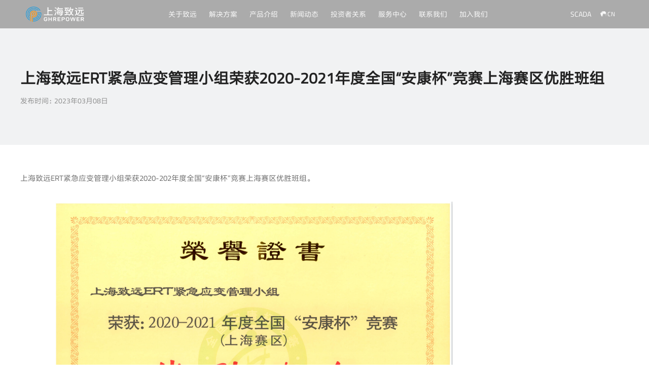

--- FILE ---
content_type: text/html; charset=UTF-8
request_url: https://www.ghrepower.com/news/%E4%B8%8A%E6%B5%B7%E8%87%B4%E8%BF%9Cert%E7%B4%A7%E6%80%A5%E5%BA%94%E5%8F%98%E7%AE%A1%E7%90%86%E5%B0%8F%E7%BB%84%E8%8D%A3%E8%8E%B72020-2021%E5%B9%B4%E5%BA%A6%E5%85%A8%E5%9B%BD%E5%AE%89/
body_size: 4040
content:
<!DOCTYPE html>
<html>
	<head>
		<meta charset="utf-8" />

<title>  上海致远ERT紧急应变管理小组荣获2020-2021年度全国“安康杯”竞赛上海赛区优胜班组 | 上海致远绿色能源股份有限公司</title>
<meta name="keywords" content="上海致远绿色能源股份有限公司">
<meta name="description" content="上海致远绿色能源股份有限公司">



		<meta name="viewport" content="width=device-width, initial-scale=1, maximum-scale=1, user-scalable=no">
		<meta name="author" content="上海致远绿色能源股份有限公司,http://www.ghrepower.com" />
		<meta content="telephone=no" name="format-detection">


		<!--外部样式-->
		<link rel="shortcut icon" href="/style/img/iconx.png" type="image/x-icon" />
		<link rel="stylesheet" href="/style/font-awesome-4.7.0/css/font-awesome.min.css" />
		<link rel="stylesheet" href="/style/css/swiper.min.css" />
		<link rel="stylesheet" href="/style/css/aos.css" />
		<link rel='stylesheet' href='/style/css/shuzi.css' />
		<link rel='stylesheet' href='/style/css/nav.css' />
		<link rel="stylesheet" href="/style/css/zhiyuan.css?=v53" />
		<link rel="stylesheet" href="/style/css/zy-h5.css?=v8" />

		<!--js-->
		<script type="text/javascript" src="/style/js/jquery-2.1.0.js"></script>
		<script type="text/javascript" src="/style/js/aos.js"></script>
		<script type="text/javascript" src="/style/js/swiper.min.js"></script>
		<script type="text/javascript" src="/style/js/nav.js"></script>
		<!-- <script type='text/javascript' src='js/about-shuzi-2.js'></script>
		<script type='text/javascript' src='js/about-shuzi-3.js'></script> 
		<script type='text/javascript' src='js/about-shuzi-4.js'></script> -->
		<script type="text/javascript" src="/style/js/zhiyuan.js"></script>
		



 <!-- Google tag (gtag.js) -->
<script async src="https://www.googletagmanager.com/gtag/js?id=G-FTRBH4H99B"></script>
<script>
  window.dataLayer = window.dataLayer || [];
  function gtag(){dataLayer.push(arguments);}
  gtag('js', new Date());

  gtag('config', 'G-FTRBH4H99B');
</script>




	</head>
	<body class="drawer drawer--right">
		
		<!-- pc -->
	<!-- 	<div class="pc_black">
			<h3>
				<p>测试提示</p>
				<span>您当前访问分辨率低于1200像素，请使用1200以上PC电脑端访问</span>
				<span>上海致远绿色能源股份有限公司</span>
			</h3>							
		</div> -->
		

		<!-- 视频弹窗 -->
		<div class="videomask">
			<!-- <video src="http://aesccdn.creatby.com/materials/95622/video/162b8c640818c864f2500db364fa7f8a.mp4" controls="controls" loop="loop" ></video> -->
			<!-- <i class="fa fa-times" aria-hidden="true" id="videoclose"></i> -->
		</div>
		
		<!-- header -->
		<div class="headerwrap">
			<div class="header">
				<a href="/" class="logo">
					<img src="/wp-content/uploads/2021/07/logo-VI3.png" class="logo01" />
					<img src="/wp-content/uploads/2021/07/logo-VI3.png" class="logo02" />
				</a>
				<ul class="nav">
					<li><a href="/about/">关于致远</a>
						<div class="nav02">
							<a href="/about/">公司介绍 <i class="fa fa-angle-right" aria-hidden="true"></i></a> 
							<a href="/advantage/">竞争优势<i class="fa fa-angle-right" aria-hidden="true"></i></a>
							
							<a href="/honor/">企业荣誉<i class="fa fa-angle-right" aria-hidden="true"></i></a>
							<a href="/video/">企业视频<i class="fa fa-angle-right" aria-hidden="true"></i></a> 
						</div> 
					</li>

					<li><a href="/programme/">解决方案</a>
						<div class="nav02">
							<a href="/solution/on-grid/">分布式<i class="fa fa-angle-right" aria-hidden="true"></i></a>
							<a href="/solution/programme/">微电网<i class="fa fa-angle-right" aria-hidden="true"></i></a>
							<a href="/solution/off-grid/">离网 <i class="fa fa-angle-right" aria-hidden="true"></i></a>
							<a href="/solution/telecom/">通讯 <i class="fa fa-angle-right" aria-hidden="true"></i></a>
							<a href="/solution/re-green-investment/">新能源资产投资<i class="fa fa-angle-right" aria-hidden="true"></i></a> 
						</div>
					</li>
					<li><a href="/fd56-series/">产品介绍</a>
						<div class="nav02">
							<a href="/fd56-series/">FD56 <i class="fa fa-angle-right" aria-hidden="true"></i></a>
							<a href="/fd42-series/">FD42 <i class="fa fa-angle-right" aria-hidden="true"></i></a>
							<a href="/fd32系列/">FD32 <i class="fa fa-angle-right" aria-hidden="true"></i></a>
							<a href="/fd25-series/">FD25 <i class="fa fa-angle-right" aria-hidden="true"></i></a>
							<a href="/fd21-series/">FD22 <i class="fa fa-angle-right" aria-hidden="true"></i></a>
							<a href="/fd16-series/">FD16 <i class="fa fa-angle-right" aria-hidden="true"></i></a>
							<a href="/fd8-series/">FD5/8 <i class="fa fa-angle-right" aria-hidden="true"></i></a>
							<!-- <a href="/fd5-series/">FD5 <i class="fa fa-angle-right" aria-hidden="true"></i></a> -->
						</div>
					</li>
					<!-- <li><a href="/casecat/case01/">应用案例</a></li> -->
					<!-- <li><a href="/advantage/">竞争优势</a> -->
						<!-- <div class="nav02">
							<a href="javascript:;">Technology <i class="fa fa-angle-right" aria-hidden="true"></i></a>
							<a href="javascript:;">After-sales <i class="fa fa-angle-right" aria-hidden="true"></i></a>
						</div> -->
					</li>
					
					<!-- <li><a href="/news/">News</a>
						<div class="nav02">
							<a href="javascript:;">Company news <i class="fa fa-angle-right" aria-hidden="true"></i></a>
							<a href="javascript:;">New energy <i class="fa fa-angle-right" aria-hidden="true"></i></a>
							<a href="javascript:;">Activities <i class="fa fa-angle-right" aria-hidden="true"></i></a>
						</div>
					</li> -->
				    <li><a href="/newscat/n1/">新闻动态</a>
						<!-- <div class="nav02">
							<a href="/newscat/n1/">新闻中心<i class="fa fa-angle-right" aria-hidden="true"></i></a>
							<a href="/investorcat/tz1/">投资者关系<i class="fa fa-angle-right" aria-hidden="true"></i></a>
							
						</div> -->
					</li>
					<li><a href="/investorcat/tz1/">投资者关系</a></li>
					<li><a href="/service01/">服务中心</a></li>
					<li><a href="/contact/">联系我们</a>
						<!-- <div class="nav02">
							<a href="/contact/">联系方式<i class="fa fa-angle-right" aria-hidden="true"></i></a>
							<a href="/join/">加入我们<i class="fa fa-angle-right" aria-hidden="true"></i></a>
						</div> -->
					</li>
					<li><a href="/join/">加入我们</a></li>
				</ul>
				<div class="right">
					<a href="http://ghrepower.net/" class="">SCADA</a>
					
					<div class="lwrap"><img src="/style/img/global-white.gif"/>CN
						<div class="pclanguage">
						<a href="http://jp.ghrepower.com/">JP</a>
							<a href="http://www.ghrepower.com/">CN</a>
							<a href="http://en.ghrepower.com/">EN</a>
						</div>
					</div>
				</div>
				
				<script>
					$(function(){
						$(".header .right .lwrap img").mouseenter(function(){
							$(".header .right .lwrap .pclanguage").addClass("pclanguage02")
						});
						$(".header .right .lwrap").mouseleave(function(){
							$(".header .right .lwrap .pclanguage").removeClass("pclanguage02")
						})
					})
				</script>
				
				<button type="button" class="drawer-toggle drawer-hamburger"> <span class="drawer-hamburger-icon"></span></button>
				<nav class="drawer-nav" role="navigation">
					<ul class="drawer-menu">
						<ul class="drawer-menu">
							<li class="drawer-dropdown"><a class="drawer-menu-item" href="/about/" data-toggle="dropdown" role="button"
								 aria-expanded="false">关于致远<span class="drawer-caret"></span></a>
								 <ul class="drawer-dropdown-menu">
									<li><a class="drawer-dropdown-menu-item" href="/about/">公司介绍</a></li>
									<li><a class="drawer-dropdown-menu-item" href="/join/">加入我们</a></li>
									<li><a class="drawer-dropdown-menu-item" href="/honor/">企业荣誉</a></li>
									<li><a class="drawer-dropdown-menu-item" href="/video/">企业视频</a></li>
									
								</ul>
						    </li>
							<li class="drawer-dropdown"><a class="drawer-menu-item" href="" data-toggle="dropdown" role="button"
								 aria-expanded="false">解决方案<span class="drawer-caret"></span></a>
								<ul class="drawer-dropdown-menu">
									<li><a class="drawer-dropdown-menu-item" href="/solution/on-grid/">分布式</a></li>
									<li><a class="drawer-dropdown-menu-item" href="/solution/programme/">微电网</a></li>
									<li><a class="drawer-dropdown-menu-item" href="/solution/off-grid/">离网</a></li>
									<li><a class="drawer-dropdown-menu-item" href="/solution/telecom/">通讯</a></li>
									<li><a class="drawer-dropdown-menu-item" href="/solution/re-green-investment/">投资新能源</a></li>
								</ul>
							</li>
							<li class="drawer-dropdown"><a class="drawer-menu-item" href="" data-toggle="dropdown" role="button"
								 aria-expanded="false">产品介绍<span class="drawer-caret"></span></a>
								<ul class="drawer-dropdown-menu">
								<li><a class="drawer-dropdown-menu-item" href="/fd56-series/">FD56</a></li>
									<li><a class="drawer-dropdown-menu-item" href="/fd42-series/">FD42</a></li>
									<li><a class="drawer-dropdown-menu-item" href="/fd32系列/">FD32</a></li>
									<li><a class="drawer-dropdown-menu-item" href="/fd25-series/">FD25</a></li>
									<li><a class="drawer-dropdown-menu-item" href="/fd21-series/">FD22</a></li>
									<li><a class="drawer-dropdown-menu-item" href="/fd16-series/">FD16</a></li>
									<li><a class="drawer-dropdown-menu-item" href="/fd8-series/">FD5/8</a></li>
									<!-- <li><a class="drawer-dropdown-menu-item" href="/fd5-series/">FD5</a></li> -->
								</ul>
							</li>
							<li><a class="drawer-menu-item" href="/casecat/case04/">应用案例<span class="drawer-caret"></span></a>
								
							</li>
							<li><a class="drawer-menu-item" href="/advantage/">竞争优势</a></li>
							<li class="drawer-dropdown"><a class="drawer-menu-item" href="" data-toggle="dropdown" role="button"
								 aria-expanded="false">新闻动态<span class="drawer-caret"></span></a>
								<ul class="drawer-dropdown-menu">
									<li><a class="drawer-dropdown-menu-item" href="/newscat/n1/">新闻中心</a></li>
									<li><a class="drawer-dropdown-menu-item" href="/investorcat/tz1/">投资者关系</a></li>

								</ul>
							</li>

							

							<li class="drawer-dropdown"><a class="drawer-menu-item" href="" data-toggle="dropdown" role="button"
								 aria-expanded="false">服务中心<span class="drawer-caret"></span></a>
								<ul class="drawer-dropdown-menu">
									<li><a class="drawer-dropdown-menu-item" href="/service/service01/">产品维修</a></li>
									<li><a class="drawer-dropdown-menu-item" href="/service/service02/">满意度</a></li>
									<li><a class="drawer-dropdown-menu-item" href="/service/service03/">售前与售后</a></li>
									<li><a class="drawer-dropdown-menu-item" href="/service/service04/">下载</a></li>
								</ul>
							</li>
							<li><a class="drawer-menu-item" href="/contact/">联系我们</a></li>
						</ul>
				
						<a href="http://www.ghrepower.com/" class="language" style="right: 85px">CN</a>
						<a href="http://en.ghrepower.com/" class="language">EN</a>
						<a href="http://jp.ghrepower.com/" class="language" style="right: 60px">JP</a>
				</nav>
				
				
				
				
			</div>
		</div>
		









<!-- newsinfowrap -->
<div class="newsinfowrap">
	
	<div class="n-tlwrap">
		<div class="n-tl">
			<h3>上海致远ERT紧急应变管理小组荣获2020-2021年度全国“安康杯”竞赛上海赛区优胜班组</h3>
			<p>发布时间：2023年03月08日</p>
		</div>
	</div>
	
	<!-- newsinfo01 -->
	<div class="newsinfo01">
		<div class="cont">
			<h4><p>上海致远ERT紧急应变管理小组荣获2020-202年度全国“安康杯”竞赛上海赛区优胜班组。</p>
<p><a href="http://www.ghrepower.com/?attachment_id=2014" rel="attachment wp-att-2014"><img class="alignnone size-full wp-image-2014" src="http://www.ghrepower.com/wp-content/uploads/2023/03/荣誉证书.png" alt="" width="785" height="555" srcset="https://www.ghrepower.com/wp-content/uploads/2023/03/荣誉证书.png 785w, https://www.ghrepower.com/wp-content/uploads/2023/03/荣誉证书-300x212.png 300w, https://www.ghrepower.com/wp-content/uploads/2023/03/荣誉证书-768x543.png 768w" sizes="(max-width: 785px) 100vw, 785px" /></a></p>
</h4>
		</div>
		<div class="page" aos="fade-up">
		
			<a href="https://www.ghrepower.com/news/%e4%b8%8a%e6%b5%b7%e8%87%b4%e8%bf%9cert%e7%b4%a7%e6%80%a5%e5%ba%94%e5%8f%98%e7%ae%a1%e7%90%86%e5%b0%8f%e7%bb%84%e8%8d%a3%e8%8e%b72020-2021%e5%b9%b4%e5%ba%a6%e5%85%a8%e5%9b%bd%e5%ae%89/"><i class="fa fa-angle-left" aria-hidden="true"></i>上一篇</a>
			<a href="javascript:;"   onclick="javascript:history.back(-1);"><i class="fa fa-list" aria-hidden="true"></i>返回列表</a>
			<a href="https://www.ghrepower.com/news/%e4%b8%8a%e6%b5%b7%e8%87%b4%e8%bf%9cert%e7%b4%a7%e6%80%a5%e5%ba%94%e5%8f%98%e7%ae%a1%e7%90%86%e5%b0%8f%e7%bb%84%e8%8d%a3%e8%8e%b72020-2021%e5%b9%b4%e5%ba%a6%e5%85%a8%e5%9b%bd%e5%ae%89/">下一篇<i class="fa fa-angle-right" aria-hidden="true"></i></a>

		</div>
	</div>
	
</div>





<script>
	AOS.init({
		easing: 'ease-out-expo',
		duration: 1000,
		once: true,
		disable: window.innerWidth < 1024
	});
</script>

<div class="footerwrap">
	<div class="footer">
		<div class="top">
			<a href="/about/">关于我们</a>
			<a href="/programme/">解决方案</a>
			<a href="/fd25-series/">产品</a>
			<a href="/newscat/n1/">新闻</a>
			<a href="/casecat/case04/">案例</a>
			
			<a href="/contact/">联系</a>
			<a href="/join/">加入我们</a>
		</div>
		<div class="copyright">
			<h3>© 2021 上海致远绿色能源股份有限公司<a href="https://beian.miit.gov.cn/" target="blank">沪ICP备11017823号</a></h3>
			<div class="fx bdsharebuttonbox" data-tag="share_1">
			<a class="bds_fbook fa fa-facebook" data-cmd="fbook"></a>
			<a  class="bds_twi fa fa-twitter" data-cmd="twi"></a>
			<a class="bds_linkedin fa fa-linkedin" data-cmd="linkedin"></a>
			<a class="bds_weixin fa fa-weixin" data-cmd="weixin"></a>
			<script type="text/javascript" src="https://s9.cnzz.com/z_stat.php?id=1281109065&web_id=1281109065"></script>
		</div>
		<script>
			with(document) 0[(getElementsByTagName('head')[0] || body).appendChild(createElement('script')).src = 'http://bdimg.share.baidu.com/static/api/js/share.js?cdnversion=' + ~(-new Date() / 36e5)];
		</script>
	</div>
	
</div>


--- FILE ---
content_type: text/css
request_url: https://www.ghrepower.com/style/css/shuzi.css
body_size: 7888
content:



#wrapper {
  overflow: hidden;
  position: relative;
  width: 100%;
    
}
#wrapper .no-anim *,
#wrapper .no-anim-single {
  -webkit-transition-duration: 0s!important;
  -webkit-transition-delay: 0s!important;
  transition-duration: 0s!important;
  transition-delay: 0s!important;
}
#wrapper .img-fit {
  transform: translate3d(-50%, -50%, 0);
  backface-visibility: hidden;
  -webkit-transform: translate3d(-50%, -50%, 0);
  -webkit-backface-visibility: hidden;
  position: absolute;
  left: 50%;
  top: 50%;
}
#wrapper header {
  -webkit-transition-duration: 0.95s;
  -webkit-transition-property: width;
  -webkit-transition-delay: 0.95s;
  -webkit-transition-timing-function: 'ease-in-out';
  transition-duration: 0.95s;
  transition-property: width;
  transition-delay: 0.95s;
  transition-timing-function: 'ease-in-out';
  position: fixed;
  left: 0;
  top: 0;
  border-top: 4px solid #aef7ac;
  width: 0;
  z-index: 200;
  /* Menu
		------------------------------------------ */
  /* CTA
		------------------------------------------ */
  /* Bar
		------------------------------------------ */
  /* Started
		------------------------------------------ */
  /* States
		------------------------------------------ */
}
#wrapper header #header-menu {
  -webkit-transition-duration: 0.75s;
  -webkit-transition-property: width;
  -webkit-transition-delay: 0s;
  -webkit-transition-timing-function: 'ease-in-out';
  transition-duration: 0.75s;
  transition-property: width;
  transition-delay: 0s;
  transition-timing-function: 'ease-in-out';
  overflow: hidden;
  position: absolute;
  left: 0;
  top: 0;
  background: #323a45;
  width: 0;
  z-index: 5;
}
#wrapper header #header-menu > div {
  position: relative;
  width: 485px;
}
#wrapper header #header-menu > div .top {
  border-bottom: 1px solid rgba(255, 255, 255, 0.5);
  width: 100%;
  height: 85px;
}
#wrapper header #header-menu > div .top .btn-menu {
  display: block;
  float: left;
  background: url(../images/layout/header_btn-menu-colored.png) no-repeat center center;
  width: 220px;
  height: 85px;
}
#wrapper header #header-menu > div .top .btn-menu span {
  display: block;
  margin: 0 auto;
  border-bottom: 1px solid #fff;
  width: 30px;
  height: 85px;
}
#wrapper header #header-menu > div .top .btn-logo {
  display: block;
  float: left;
  position: relative;
  height: 85px;
}
#wrapper header #header-menu > div .top .btn-logo img {
  padding-top: 20px;
}
#wrapper header #header-menu > div .slogan-con {
  display: none;
}
#wrapper header #header-menu > div .middle {
  -webkit-transition-duration: 0.75s;
  -webkit-transition-property: transform;
  -webkit-transition-delay: 0s;
  -webkit-transition-timing-function: 'ease-in-out';
  transition-duration: 0.75s;
  transition-property: transform;
  transition-delay: 0s;
  transition-timing-function: 'ease-in-out';
  transform: translate3d(-30%, 0, 0);
  backface-visibility: hidden;
  -webkit-transform: translate3d(-30%, 0, 0);
  -webkit-backface-visibility: hidden;
  padding: 80px 95px;
}
#wrapper header #header-menu > div .middle li {
  position: relative;
}
#wrapper header #header-menu > div .middle li a {
  color: #fff;
  font-size: 1.25em;
}
#wrapper header #header-menu > div .middle li.active a,
#wrapper header #header-menu > div .middle li a:hover {
  color: #aef7ac;
}
#wrapper header #header-menu > div .middle li + li {
  padding-top: 55px;
}
#wrapper header #header-menu > div .bottom {
  -webkit-transition-duration: 0.75s;
  -webkit-transition-property: transform;
  -webkit-transition-delay: 0s;
  -webkit-transition-timing-function: 'ease-in-out';
  transition-duration: 0.75s;
  transition-property: transform;
  transition-delay: 0s;
  transition-timing-function: 'ease-in-out';
  transform: translate3d(-30%, 0, 0);
  backface-visibility: hidden;
  -webkit-transform: translate3d(-30%, 0, 0);
  -webkit-backface-visibility: hidden;
  overflow: hidden;
  position: absolute;
  left: 95px;
  bottom: 80px;
  width: 100%;
}
#wrapper header #header-menu > div .bottom > li {
  float: left;
}
#wrapper header #header-menu > div .bottom > li a {
  display: block;
  text-indent: -5000px;
  background: url(../images/layout/header_socials.png) no-repeat 0 0;
  width: 10px;
  height: 26px;
}
#wrapper header #header-menu > div .bottom > li a:hover {
  opacity: 0.3;
}
#wrapper header #header-menu > div .bottom > li.twitter a {
  background-position: -10px 0;
  width: 18px;
}
#wrapper header #header-menu > div .bottom > li.linkedin a {
  background-position: -28px 0;
  width: 18px;
}
#wrapper header #header-menu > div .bottom > li.google a {
  background-position: -46px 0;
  width: 13px;
}
#wrapper header #header-menu > div .bottom > li.apple a {
  background-position: -59px 0;
  width: 16px;
}
#wrapper header #header-menu > div .bottom > li + li {
  padding-left: 55px;
}
#wrapper header #header-cta {
  -webkit-transition-duration: 0.75s;
  -webkit-transition-property: transform, width, opacity;
  -webkit-transition-delay: 0s;
  -webkit-transition-timing-function: 'ease-in-out';
  transition-duration: 0.75s;
  transition-property: transform, width, opacity;
  transition-delay: 0s;
  transition-timing-function: 'ease-in-out';
  overflow-y: scroll;
  position: absolute;
  right: -1100px;
  top: 0;
  background: #323a45;
  width: 1100px;
  opacity: 0;
}
#wrapper header #header-cta .top {
  height: 85px;
  width: 100%;
}
#wrapper header #header-cta .middle {
  -webkit-transition-duration: 1s;
  -webkit-transition-property: transform;
  -webkit-transition-delay: 0s;
  -webkit-transition-timing-function: 'ease-in-out';
  transition-duration: 1s;
  transition-property: transform;
  transition-delay: 0s;
  transition-timing-function: 'ease-in-out';
  transform: translate3d(50%, 0, 0);
  backface-visibility: hidden;
  -webkit-transform: translate3d(50%, 0, 0);
  -webkit-backface-visibility: hidden;
  padding: 80px 95px;
  /* Selectbox */
}
#wrapper header #header-cta .middle .btn-cta {
  -webkit-transition-duration: 0.45s;
  -webkit-transition-property: color, border-color, background-color, opacity;
  -webkit-transition-delay: 0s;
  -webkit-transition-timing-function: 'ease-in-out';
  transition-duration: 0.45s;
  transition-property: color, border-color, background-color, opacity;
  transition-delay: 0s;
  transition-timing-function: 'ease-in-out';
  -webkit-border-radius: 3px;
  border-radius: 3px;
  font-family33: 'Gotham Medium', sans-serif;
  margin-left: 25px;
  cursor: pointer;
  display: block;
  position: relative;
  color: #fff;
  font-size: 1.16em;
  text-transform: uppercase;
  line-height: 70px;
  margin-top: 55px;
  padding: 0 60px 0 25px;
  background: #2fa8e6 url(../images/layout/home_btn-cta.png) no-repeat right center;
}
#wrapper header #header-cta .middle .btn-cta:hover {
  background-color: #2a3139;
}
#wrapper header #header-cta .middle p.title-form {
  font-family33: 'Gotham Light', sans-serif;
  color: #fff;
  font-size: 2em;
  line-height: 2em;
  width: 90%;
}
#wrapper header #header-cta .middle .note {
  font-size: 1.16em;
  line-height: 1.8em;
  color: #c1d6e6;
  width: 90%;
  margin-top: 40px;
  display: block;
}
#wrapper header #header-cta .middle * {
  -webkit-box-sizing: border-box;
  -moz-box-sizing: border-box;
  box-sizing: border-box;
}
#wrapper header #header-cta .middle form {
  width: calc(80% + 25px);
  margin-left: -25px;
  margin-top: 40px;
  /* firefox 19+ */
  /* ie */
}
#wrapper header #header-cta .middle form ::-webkit-input-placeholder {
  color: #323a45;
  opacity: 0.5;
}
#wrapper header #header-cta .middle form ::-moz-placeholder {
  color: #323a45;
  opacity: 0.5;
}
#wrapper header #header-cta .middle form :-ms-input-placeholder {
  color: #323a45;
  opacity: 0.5;
}
#wrapper header #header-cta .middle form input:-moz-placeholder {
  color: #323a45;
  opacity: 0.5;
}
#wrapper header #header-cta .middle form .field {
  display: inline-block;
  width: calc(50% - 25px);
  margin-top: 25px;
  margin-left: 25px;
  font-size: 1.2em;
  padding: 0 15px;
  line-height: 45px;
  background: #c1d6e6;
  border-radius: 5px;
  color: #2a3139;
}
#wrapper header #header-cta .middle form .field.email {
  width: calc(60% - 25px);
}
#wrapper header #header-cta .middle form .field.phone {
  width: calc(40% - 25px);
}
#wrapper header #header-cta .middle form .btn-submit {
  background: #2fa8e6 url(../images/layout/home-btn-submit.png) no-repeat right center;
  padding: 20px 20px 20px 15px;
  width: 95px;
  display: block;
  text-transform: uppercase;
  color: #fff;
  font-size: 0.9em;
  margin-top: 60px;
  border-radius: 5px;
  text-align: left;
  letter-spacing: 1px;
}
#wrapper header #header-cta .middle .selectboxit-container {
  background-color: #2a3139;
  width: calc(50% - 25px);
  margin-top: 20px;
  border-radius: 5px;
  padding: 0 15px;
  margin-left: 25px;
}
#wrapper header #header-cta .middle .selectboxit-default-arrow {
  border: none;
  background: url(../images/layout/block-contact_arrow.png) no-repeat;
  width: 100%;
  height: 45px;
}
#wrapper header #header-cta .middle #op1SelectBoxItContainer {
  margin-right: 15px;
}
#wrapper header #header-cta .middle .selectboxit {
  width: 100% !important;
  background: #2a3139;
}
#wrapper header #header-cta .middle .selectboxit-btn {
  font-size: 1.2em;
  border: none;
  color: #fff;
  line-height: 1.2em;
}
#wrapper header #header-cta .middle .selectboxit-option-icon-container {
  display: none;
}
#wrapper header #header-cta .middle span {
  height: auto;
}
#wrapper header #header-cta .middle span.selectboxit-text {
  line-height: 1.2em;
  padding: 15px 0;
  text-indent: 0;
  max-width: 100% !important;
}
#wrapper header #header-cta .middle span.selectboxit-arrow-container {
  height: 40px;
  width: 20px;
}
#wrapper header #header-cta .middle li {
  padding: 10px;
  border-bottom: 1px solid #c1d6e6;
}
#wrapper header #header-cta .middle li:hover {
  background-color: #2fa8e6;
  background-image: none;
}
#wrapper header #header-cta .middle li.selectboxit-focus {
  background: #2fa8e6;
  background-image: none;
}
#wrapper header #header-cta .middle li.selectboxit-focus a.selectboxit-option-anchor {
  background-image: none;
  background-color: transparent;
}
#wrapper header #header-cta .middle .selectboxit-options {
  font-family33: 'Gotham Light', sans-serif;
  left: 0;
  width: 100%;
  text-indent: 25px;
  font-size: 1.1em;
}
#wrapper header #header-cta .middle .selectboxit-list {
  border: none;
}
#wrapper header #header-cta > div {
  position: relative;
  width: 100%;
  height: 100vh;
}
#wrapper header #header-bar {
  -webkit-transition-duration: 0.75s,0.95s;
  -webkit-transition-property: background,width;
  -webkit-transition-delay: 0s,1.15s;
  -webkit-transition-timing-function: 'ease-in-out';
  transition-duration: 0.75s,0.95s;
  transition-property: background,width;
  transition-delay: 0s,1.15s;
  transition-timing-function: 'ease-in-out';
  pointer-events: none;
  overflow: hidden;
  position: absolute;
  left: 0;
  top: 0;
  border-bottom: 1px solid rgba(255, 255, 255, 0.5);
  width: 0;
  height: 85px;
  z-index: 1;
}
#wrapper header #header-bar .btn-menu {
  -webkit-transition-duration: 0.95s;
  -webkit-transition-property: opacity;
  -webkit-transition-delay: 1.25s;
  -webkit-transition-timing-function: 'ease-in-out';
  transition-duration: 0.95s;
  transition-property: opacity;
  transition-delay: 1.25s;
  transition-timing-function: 'ease-in-out';
  pointer-events: auto;
  display: block;
  float: left;
  background: url(../images/layout/header_btn-menu.png) no-repeat center center;
  width: 220px;
  height: 85px;
  opacity: 0;
}
#wrapper header #header-bar .btn-menu span {
  display: block;
  margin: 0 auto;
  border-bottom: 1px solid #fff;
  width: 30px;
  height: 85px;
}
#wrapper header #header-bar .btn-logo {
  -webkit-transition-duration: 0.95s;
  -webkit-transition-property: top,opacity;
  -webkit-transition-delay: 1.45s;
  -webkit-transition-timing-function: 'ease-in-out';
  transition-duration: 0.95s;
  transition-property: top,opacity;
  transition-delay: 1.45s;
  transition-timing-function: 'ease-in-out';
  pointer-events: auto;
  display: block;
  float: left;
  position: relative;
  top: -25px;
  height: 85px;
  opacity: 0;
}
#wrapper header #header-bar .btn-logo img {
  padding-top: 20px;
}
#wrapper header #header-bar .btn-logo:after {
  -webkit-transition-duration: 0.45s;
  -webkit-transition-property: opacity;
  -webkit-transition-delay: 0s;
  -webkit-transition-timing-function: 'ease-in-out';
  transition-duration: 0.45s;
  transition-property: opacity;
  transition-delay: 0s;
  transition-timing-function: 'ease-in-out';
  content: " ";
  display: block;
  position: absolute;
  left: 0;
  top: 0;
  background: url(../images/layout/logo_colored.png) no-repeat center 20px;
  width: 100%;
  height: 100%;
  opacity: 0;
}
#wrapper header #header-bar .slogan {
  color: #fff;
  font-size: 1.46em;
  position: absolute;
  top: 46px;
  left: 440px;
}
#wrapper header #started {
  display: block;
  position: absolute;
  right: 0;
  background: #323a45;
  width: 440px;
  z-index: 2;
  -webkit-transition-duration: 0.95s, 0s, 0.75s;
  -webkit-transition-property: opacity, background, width;
  -webkit-transition-delay: 2.05s, 0s, 0s;
  -webkit-transition-timing-function: 'ease-in-out';
  transition-duration: 0.95s, 0s, 0.75s;
  transition-property: opacity, background, width;
  transition-delay: 2.05s, 0s, 0s;
  transition-timing-function: 'ease-in-out';
  opacity: 0;
}
#wrapper header #started .btn-cta2 {
  color: #fff;
  line-height: 84px;
  display: block;
}
#wrapper header #started .btn-cta2 span {
  -webkit-transition-duration: 0.25s;
  -webkit-transition-property: padding-left;
  -webkit-transition-delay: 0s;
  -webkit-transition-timing-function: 'ease-in-out';
  transition-duration: 0.25s;
  transition-property: padding-left;
  transition-delay: 0s;
  transition-timing-function: 'ease-in-out';
  font-family33: 'Gotham Medium', sans-serif;
  display: inline-block;
  font-size: 1.08em;
  text-transform: uppercase;
  padding: 0 35px;
  background: url(../images/layout/header_btn-cta.png) no-repeat right center;
}
#wrapper header #started .btn-cta2:hover {
  background-color: #2a3139;
}
#wrapper header #started .btn-cta-close {
  -webkit-transition-duration: 0.75s, 1s, 0.75s 0s, 0s, 0.75s;
  -webkit-transition-property: visibility, transform, opacity;
  -webkit-transition-delay: 0s;
  -webkit-transition-timing-function: 'ease-in-out';
  transition-duration: 0.75s, 1s, 0.75s 0s, 0s, 0.75s;
  transition-property: visibility, transform, opacity;
  transition-delay: 0s;
  transition-timing-function: 'ease-in-out';
  visibility: hidden;
  position: absolute;
  right: 0;
  top: 0;
  float: right;
  background: url(../images/layout/close.png) no-repeat center center;
  width: 110px;
  height: 85px;
  opacity: 0;
}
#wrapper header #started .btn-cta-close span {
  -webkit-transition-duration: 0.5s;
  -webkit-transition-property: opacity;
  -webkit-transition-delay: 0s;
  -webkit-transition-timing-function: 'ease-in-out';
  transition-duration: 0.5s;
  transition-property: opacity;
  transition-delay: 0s;
  transition-timing-function: 'ease-in-out';
  display: block;
  margin: 0 auto;
  border-bottom: 1px solid #fff;
  width: 30px;
  height: 85px;
  opacity: 0;
}
#wrapper header #header-menu.opened {
  width: 485px;
}
#wrapper header #header-menu.opened > div .middle,
#wrapper header #header-menu.opened > div .bottom {
  transform: translate3d(0, 0, 0);
  backface-visibility: hidden;
  -webkit-transform: translate3d(0, 0, 0);
  -webkit-backface-visibility: hidden;
}
#wrapper header #header-menu.opened > div .slogan-con {
  transform: translate3d(0, 0, 0);
  backface-visibility: hidden;
  -webkit-transform: translate3d(0, 0, 0);
  -webkit-backface-visibility: hidden;
}
#wrapper header #header-cta.opened {
  width: 1100px;
  opacity: 1;
  transform: translateX(-1100px);
}
#wrapper header #header-cta.opened > div .middle,
#wrapper header #header-cta.opened > div .bottom {
  transform: translate3d(0, 0, 0);
  backface-visibility: hidden;
  -webkit-transform: translate3d(0, 0, 0);
  -webkit-backface-visibility: hidden;
}
#wrapper header #started.opened {
  background: #2a3139;
  width: 1100px;
}
#wrapper header #started.opened .btn-cta span {
  padding-left: 95px;
}
#wrapper header #started .btn-cta-close.opened {
  opacity: 1;
  visibility: visible;
}
#wrapper header #started .btn-cta-close.opened span {
  opacity: 1;
}
#wrapper header.opaque #header-bar {
  background: rgba(57, 65, 74, 0.95);
}
#wrapper header.opaque #header-bar .btn-logo::after {
  opacity: 1;
}
#wrapper #header-overlay {
  display: none;
  position: fixed;
  left: 0;
  top: 0;
  background: rgba(42, 49, 57, 0.3);
  width: 100%;
  height: 100%;
  z-index: 150;
}
#wrapper section {
  -webkit-transition-duration: 0.75s;
  -webkit-transition-property: margin-left;
  -webkit-transition-delay: 0s;
  -webkit-transition-timing-function: 'ease-in-out';
  transition-duration: 0.75s;
  transition-property: margin-left;
  transition-delay: 0s;
  transition-timing-function: 'ease-in-out';
  overflow: hidden;
  position: relative;
  width: 100%;
  z-index: 100;
  /* Homepage
		--------------------------------------------------------------------------------------- */
}
#wrapper section .to-load {
  -webkit-transition-duration: 0.95s;
  -webkit-transition-property: opacity,transform;
  -webkit-transition-delay: 0s;
  -webkit-transition-timing-function: 'ease-in-out';
  transition-duration: 0.95s;
  transition-property: opacity,transform;
  transition-delay: 0s;
  transition-timing-function: 'ease-in-out';
  transform: translate3d(0, 100px, 0);
  backface-visibility: hidden;
  -webkit-transform: translate3d(0, 100px, 0);
  -webkit-backface-visibility: hidden;
  opacity: 0;
}
#wrapper section .to-load.delay-1 {
  transition-delay: 0.1s;
  -webkit-transition-delay: 0.1s;
}
#wrapper section .to-load.delay-2 {
  transition-delay: 0.2s;
  -webkit-transition-delay: 0.2s;
}
#wrapper section .to-load.delay-3 {
  transition-delay: 0.3s;
  -webkit-transition-delay: 0.3s;
}
#wrapper section .to-load.loaded {
  transform: translate3d(0, 0, 0);
  backface-visibility: hidden;
  -webkit-transform: translate3d(0, 0, 0);
  -webkit-backface-visibility: hidden;
  opacity: 1;
}
#wrapper section #section-home {
  position: relative;
  /* General
			------------------------------------------ */
  /* Block - 1
			------------------------------------------ */
  /* Block - 2
			------------------------------------------ */
  /* Block - 3
			------------------------------------------ */
  /* Block - 4
			------------------------------------------ */
  /* Block - 5
			------------------------------------------ */
  /* Block - 6
			------------------------------------------ */
}
#wrapper section #section-home .text h2 {
  font-size: 3.75em;
  line-height: 1.3em;
}
#wrapper section #section-home .text p {
  color: #68717e;
  font-size: 1.67em;
  line-height: 1.8em;
  padding-top: 40px;
}
#wrapper section #section-home .text .btn-cta {
  -webkit-border-radius: 3px;
  border-radius: 3px;
  font-family33: 'Gotham Medium', sans-serif;
  display: inline-block;
  position: relative;
  color: #fff;
  font-size: 1.16em;
  text-transform: uppercase;
  line-height: 70px;
  margin-top: 55px;
  padding: 0 60px 0 25px;
  background: #2fa8e6 url(../images/layout/home_btn-cta.png) no-repeat right center;
}
#wrapper section #section-home .text .btn-cta:hover {
  background-color: #323a45;
}
#wrapper section #section-home .centered {
  overflow: hidden;
  position: relative;
  margin: 0 auto;
  max-width: 90%;
}
#wrapper section #section-home #block-1 {
  overflow: hidden;
  position: relative;
  background: #e0e9f1;
}
#wrapper section #section-home #block-1 .slider-controls {
  -webkit-transition-duration: 0.95s;
  -webkit-transition-property: opacity;
  -webkit-transition-delay: 2.05s;
  -webkit-transition-timing-function: 'ease-in-out';
  transition-duration: 0.95s;
  transition-property: opacity;
  transition-delay: 2.05s;
  transition-timing-function: 'ease-in-out';
  position: absolute;
  left: 50%;
  bottom: 60px;
  margin-left: 110px;
  z-index: 15;
  opacity: 0;
}
#wrapper section #section-home #block-1 .slider-controls > li {
  float: left;
}
#wrapper section #section-home #block-1 .slider-controls > li a {
  display: block;
  position: relative;
  text-indent: -5000px;
  width: 80px;
  height: 21px;
}
#wrapper section #section-home #block-1 .slider-controls > li a:after {
  -webkit-transition-duration: 0.45s;
  -webkit-transition-property: height,opacity;
  -webkit-transition-delay: 0s;
  -webkit-transition-timing-function: 'ease-in-out';
  transition-duration: 0.45s;
  transition-property: height,opacity;
  transition-delay: 0s;
  transition-timing-function: 'ease-in-out';
  content: " ";
  display: block;
  position: absolute;
  left: 0;
  top: 10px;
  background: #fff;
  width: 100%;
  height: 1px;
  opacity: 0.5;
}
#wrapper section #section-home #block-1 .slider-controls > li.active a:after,
#wrapper section #section-home #block-1 .slider-controls > li a:hover:after {
  height: 2px;
  opacity: 1;
}
#wrapper section #section-home #block-1 .slider-controls > li + li {
  padding-left: 35px;
}
#wrapper section #section-home #block-1 .slider-arrows > li {
  -webkit-transition-duration: 0.95s;
  -webkit-transition-property: opacity;
  -webkit-transition-delay: 0.75s;
  -webkit-transition-timing-function: 'ease-in-out';
  transition-duration: 0.95s;
  transition-property: opacity;
  transition-delay: 0.75s;
  transition-timing-function: 'ease-in-out';
  opacity: 0;
}
#wrapper section #section-home #block-1 .slider-arrows > li.count {
  display: none;
}
#wrapper section #section-home #block-1 .slider-arrows > li.previous {
  transform: translate3d(0, -50%, 0);
  backface-visibility: hidden;
  -webkit-transform: translate3d(0, -50%, 0);
  -webkit-backface-visibility: hidden;
  position: absolute;
  left: 0;
  top: 50%;
  z-index: 10;
}
#wrapper section #section-home #block-1 .slider-arrows > li.previous a {
  display: block;
  text-indent: -5000px;
  background: url(../images/layout/block-slider_arrow-left.png) no-repeat center center;
  width: 220px;
  height: 110px;
}
#wrapper section #section-home #block-1 .slider-arrows > li.previous a:hover {
  opacity: 0.3;
}
#wrapper section #section-home #block-1 .slider-arrows > li.next {
  transform: translate3d(0, -50%, 0);
  backface-visibility: hidden;
  -webkit-transform: translate3d(0, -50%, 0);
  -webkit-backface-visibility: hidden;
  position: absolute;
  right: 0;
  top: 50%;
  z-index: 10;
}
#wrapper section #section-home #block-1 .slider-arrows > li.next a {
  display: block;
  text-indent: -5000px;
  background: url(../images/layout/block-slider_arrow-right.png) no-repeat center center;
  width: 220px;
  height: 110px;
}
#wrapper section #section-home #block-1 .slider-arrows > li.next a:hover {
  opacity: 0.3;
}
#wrapper section #section-home #block-1 .slider-infos {
  -webkit-transition-duration: 0.95s;
  -webkit-transition-property: top;
  -webkit-transition-delay: 0.95s;
  -webkit-transition-timing-function: 'ease-in-out';
  transition-duration: 0.95s;
  transition-property: top;
  transition-delay: 0.95s;
  transition-timing-function: 'ease-in-out';
  position: absolute;
  left: 220px;
  top: -25px;
  height: 100%;
  z-index: 5;
}
#wrapper section #section-home #block-1 .slider-infos > li {
  transform: translate3d(0, -50%, 0);
  backface-visibility: hidden;
  -webkit-transform: translate3d(0, -50%, 0);
  -webkit-backface-visibility: hidden;
  display: none;
  position: absolute;
  left: 0;
  top: 50%;
  color: #fff;
  white-space: nowrap;
}
#wrapper section #section-home #block-1 .slider-infos > li h2 a {
  -webkit-transition-duration: 0.95s;
  -webkit-transition-property: opacity;
  -webkit-transition-delay: 0.95s;
  -webkit-transition-timing-function: 'ease-in-out';
  transition-duration: 0.95s;
  transition-property: opacity;
  transition-delay: 0.95s;
  transition-timing-function: 'ease-in-out';
  display: block;
  color: #fff;
  font-size: 5.4em;
  line-height: 1.4em;
  opacity: 0;
}
#wrapper section #section-home #block-1 .slider-infos > li h2 a .button {
  transform: translate3d(50px, -50px, 0);
  backface-visibility: hidden;
  -webkit-transform: translate3d(50px, -50px, 0);
  -webkit-backface-visibility: hidden;
  display: inline-block;
  position: relative;
  width: 60px;
  height: 60px;
}
#wrapper section #section-home #block-1 .slider-infos > li h2 a .button span {
  -webkit-transition-duration: 0.45s;
  -webkit-transition-property: transform,width,height;
  -webkit-transition-delay: 0s,1.55s,1.55s;
  -webkit-transition-timing-function: 'ease-in-out';
  transition-duration: 0.45s;
  transition-property: transform,width,height;
  transition-delay: 0s,1.55s,1.55s;
  transition-timing-function: 'ease-in-out';
  transform: translate3d(-50%, -50%, 0);
  backface-visibility: hidden;
  -webkit-transform: translate3d(-50%, -50%, 0);
  -webkit-backface-visibility: hidden;
  -webkit-border-radius: 100%;
  border-radius: 100%;
  transform-origin: 50% 50%;
  -webkit-transform-origin: 50% 50%;
  display: block;
  position: absolute;
  left: 50%;
  top: 50%;
  background: #fff url(../images/layout/block-slider_button.png) no-repeat center center;
  width: 0;
  height: 0;
}
#wrapper section #section-home #block-1 .slider-infos > li h2 a:hover .button span {
  transform: translate(-50%, -50%) rotateZ(-270deg);
  -webkit-transform: translate(-50%, -50%) rotateZ(-270deg);
}
#wrapper section #section-home #block-1 .slider-infos > li h3 {
  -webkit-transition-duration: 0.95s;
  -webkit-transition-property: top,opacity;
  -webkit-transition-delay: 1.35s;
  -webkit-transition-timing-function: 'ease-in-out';
  transition-duration: 0.95s;
  transition-property: top,opacity;
  transition-delay: 1.35s;
  transition-timing-function: 'ease-in-out';
  position: relative;
  top: -25px;
  font-size: 1.67em;
  padding-top: 45px;
  opacity: 0;
  line-height: 2em;
}
#wrapper section #section-home #block-1 .slider-infos > li:first-child {
  display: block;
}
#wrapper section #section-home #block-1 .slider > ul {
  -webkit-transition-duration: 1.95s;
  -webkit-transition-property: transform;
  -webkit-transition-delay: 0s;
  -webkit-transition-timing-function: 'ease-in-out';
  transition-duration: 1.95s;
  transition-property: transform;
  transition-delay: 0s;
  transition-timing-function: 'ease-in-out';
  transform: scale(1.2);
  -webkit-transform: scale(1.2);
  overflow: hidden;
  position: absolute;
  left: 0;
  top: 0;
  width: 100%;
  height: 100%;
  z-index: 1;
}
#wrapper section #section-home #block-1 .slider > ul > li {
  display: none;
  overflow: hidden;
  position: absolute;
  left: 0;
  top: 0;
  background-size: cover!important;
  width: 100%;
  height: 100%;
  z-index: 1;
}
#wrapper section #section-home #block-1 .slider > ul > li:first-child {
  display: block;
}
#wrapper section #section-home #block-1 .slider > ul > li.active {
  z-index: 2;
}
#wrapper section #section-home #block-1 .icon-scroll-container {
  -webkit-transition-duration: 0.95s;
  -webkit-transition-property: bottom,opacity;
  -webkit-transition-delay: 1.55s;
  -webkit-transition-timing-function: 'ease-in-out';
  transition-duration: 0.95s;
  transition-property: bottom,opacity;
  transition-delay: 1.55s;
  transition-timing-function: 'ease-in-out';
  display: block;
  position: absolute;
  left: 220px;
  bottom: 85px;
  z-index: 10;
  opacity: 0;
}
#wrapper section #section-home #block-1 .icon-scroll-container .icon-scroll {
  display: block;
  position: relative;
  background: url(../images/layout/block-slider_icon-scroll.png) no-repeat center center;
  width: 27px;
  height: 45px;
}
#wrapper section #section-home #block-1 .icon-scroll-container .icon-scroll:hover {
  opacity: 0.3;
}
#wrapper section #section-home #block-2 {
  overflow: hidden;
  position: relative;
  background: #e0e9f1;
}
#wrapper section #section-home #block-2 > div {
  padding: 140px 0;
}
#wrapper section #section-home #block-2 > div .image {
  float: left;
  width: 50%;
}
#wrapper section #section-home #block-2 > div .image div {
  position: relative;
  margin: 0 110px 0 220px;
}
#wrapper section #section-home #block-2 > div .image div img {
  width: 100%;
}
#wrapper section #section-home #block-2 > div .text {
  transform: translate3d(0, -50%, 0);
  backface-visibility: hidden;
  -webkit-transform: translate3d(0, -50%, 0);
  -webkit-backface-visibility: hidden;
  position: absolute;
  top: 50%;
  left: 50%;
  width: 50%;
}
#wrapper section #section-home #block-2 > div .text > div {
  margin: 0 110px;
}
#wrapper section #section-home #block-3 {
  overflow: hidden;
  position: relative;
  background: #5dcf7e;
}
#wrapper section #section-home #block-3 .image {
  overflow: hidden;
  position: absolute;
  left: 0;
  top: 0;
  width: 50%;
  height: 100%;
}
#wrapper section #section-home #block-3 .image > div {
  overflow: hidden;
  position: absolute;
  left: 0;
  top: 0;
  width: 100%;
  height: 100%;
}
#wrapper section #section-home #block-3 .image > div img {
  transform: translate3d(-50%, 0, 0);
  backface-visibility: hidden;
  -webkit-transform: translate3d(-50%, 0, 0);
  -webkit-backface-visibility: hidden;
  top: 0;
}
#wrapper section #section-home #block-3 .text {
  margin-left: 50%;
}
#wrapper section #section-home #block-3 .text > div {
  margin: 0 110px;
  padding: 140px 0;
  max-width: 655px;
}
#wrapper section #section-home #block-3 .text > div h2,
#wrapper section #section-home #block-3 .text > div p {
  color: #fff;
}
#wrapper section #section-home #block-4 {
  position: relative;
  padding: 6em 0;
}
#wrapper section #section-home #block-4 ul {
  overflow: hidden;
  position: relative;
}
#wrapper section #section-home #block-4 ul > li {
  float: left;
  text-align: center;
  width: 25%;
}
#wrapper section #section-home #block-4 ul > li .icon {
  overflow: hidden;
  position: relative;
  margin: 0 auto;
  width: 180px;
  height: 180px;
}
#wrapper section #section-home #block-4 ul > li .icon .knob {
  font-size: 50px!important;
  font-weight: 300!important;    
}
#wrapper section #section-home #block-4 ul > li .icon .dummy {
  display: block;
  visibility: hidden;
  position: absolute;
  left: 100%;
  top: 100%;
}
#wrapper section #section-home #block-4 ul > li .icon .dollar {
  font-family33: 'Gotham Light', sans-serif;
  color: #65c9fc;
  font-size: 30px;
  position: absolute;
  top: 61px;
  left: 15px;
}
#wrapper section #section-home #block-4 ul > li .icon .dollar-alone {
  left: 33px !important;
}
#wrapper section #section-home #block-4 ul > li .icon #knob-alone {
  margin-left: -104px !important;
}
#wrapper section #section-home #block-4 ul > li .icon #knob-mm {
  margin-left: -130px !important;
  margin-top: 51px !important;
}
#wrapper section #section-home #block-4 ul > li .icon .k {
  color: #65c9fc;
  font-size: 30px;
  position: absolute;
  top: 61px;
  right: 15px;
}
#wrapper section #section-home #block-4 ul > li h3 {
 color: #333;
    font-size: 16px;
    padding-top: 1em;
    text-align: center;    letter-spacing: 2px;    font-weight: bold;
}
#wrapper section #section-home #block-5 {
  position: relative;
  padding: 140px 220px;
  background: #fff;
}
#wrapper section #section-home #block-5 h2 {
  font-size: 3.75em;
  text-align: center;
  line-height: 1.3em;
}
#wrapper section #section-home #block-5 ul {
  overflow: hidden;
}
#wrapper section #section-home #block-5 ul > li {
  float: left;
  padding-top: 110px;
  width: 45%;
}
#wrapper section #section-home #block-5 ul > li .icon {
  float: left;
  position: relative;
  width: 125px;
  height: 125px;
}
#wrapper section #section-home #block-5 ul > li .icon svg {
  display: block;
  position: relative;
  width: 100%;
}
#wrapper section #section-home #block-5 ul > li .info {
  margin-left: 175px;
}
#wrapper section #section-home #block-5 ul > li .info h3 {
  font-size: 1.67em;
  padding: 10px 0;
}
#wrapper section #section-home #block-5 ul > li .info p {
  color: #68717e;
  font-size: 1.16em;
  line-height: 1.8em;
}
#wrapper section #section-home #block-5 ul > li:nth-child(even) {
  float: right;
}
#wrapper section #section-home #block-6 {
  overflow: hidden;
  position: relative;
  padding: 140px 0;
  background: #e0e9f1;
}
#wrapper section #section-home #block-6 .image {
  float: right;
  width: 50%;
}
#wrapper section #section-home #block-6 .image div {
  position: relative;
  margin-left: 110px;
}
#wrapper section #section-home #block-6 .image div img {
  width: 100%;
}
#wrapper section #section-home #block-6 .pricing-box {
  max-width: 1200px;
}
#wrapper section #section-home #block-6 .pricing-tempo {
  display: block;
  position: relative;
  padding-bottom: 80px;
}
#wrapper section #section-home #block-6 .pricing-tempo > div {
  padding-bottom: 80px;
  margin: 0 20px;
}
#wrapper section #section-home #block-6 .pricing-tempo > div h2 {
  text-align: center;
  display: block;
  padding-bottom: 80px;
  font-size: 3.75em;
}
#wrapper section #section-home #block-6 .pricing-tempo > div .price-box {
  background: white;
  display: inline-block;
  padding: 40px 25px;
  width: calc(33.333% - 87px);
  margin-right: 50px;
}
#wrapper section #section-home #block-6 .pricing-tempo > div .price-box:last-child {
  margin-right: 0;
}
#wrapper section #section-home #block-6 .pricing-tempo > div .price-box h3 {
  font-family33: 'Gotham Medium', sans-serif;
  color: #2fa8e6;
  font-size: 1em;
  text-transform: uppercase;
}
#wrapper section #section-home #block-6 .pricing-tempo > div .price-box > span {
  text-align: center;
  display: block;
  font-size: 4.75em;
  padding: 50px 0;
  margin-left: -30px;
}
#wrapper section #section-home #block-6 .pricing-tempo > div .price-box > span > span {
  font-size: 0.6em;
  opacity: 0.7;
  vertical-align: middle;
}
#wrapper section #section-home #block-6 .pricing-tempo > div .price-box p {
  text-align: right;
  color: #68717e;
  font-size: 1.3em;
}
#wrapper section #section-home #block-6 .solution {
  position: relative;
}
#wrapper section #section-home #block-6 .solution .text {
  transform: translate3d(0, 50%, 0);
  backface-visibility: hidden;
  -webkit-transform: translate3d(0, 50%, 0);
  -webkit-backface-visibility: hidden;
  position: absolute;
  top: 50%;
  left: 0;
  width: 50%;
}
#wrapper section #section-home #block-6 .solution .text > div {
  margin-left: 220px;
}
#wrapper section #section-home #block-6 .note-bottom {
  margin-left: 220px;
}
#wrapper footer {
  overflow: hidden;
  position: relative;
}
#wrapper footer > .top {
  color: #fff;
  text-align: center;
  padding: 140px 110px 80px;
  background: #323a45;
}
#wrapper footer > .top h2 {
  font-size: 2.5em;
  line-height: 1.3em;
}
#wrapper footer > .top .btn-cta {
  -webkit-border-radius: 3px;
  border-radius: 3px;
  font-family33: 'Gotham Medium', sans-serif;
  display: inline-block;
  position: relative;
  color: #fff;
  font-size: 1.16em;
  text-transform: uppercase;
  line-height: 70px;
  margin: 75px 0 90px;
  padding: 0 60px 0 25px;
}
#wrapper footer > .top .btn-cta:hover {
  background-color: #2a3139;
}
#wrapper footer > .top .partners {
  display: none!important;
  position: relative;
}
#wrapper footer > .top .partners > li {
  display: inline-block;
  width: 12%;
}
#wrapper footer > .top .partners > li a {
  display: block;
  position: relative;
  width: 100%;
  height: 90px;
}
#wrapper footer > .top .partners > li a:hover {
  opacity: 0.3;
}
#wrapper footer > .top .partners > li img {
  transform: translate3d(-50%, -50%, 0);
  backface-visibility: hidden;
  -webkit-transform: translate3d(-50%, -50%, 0);
  -webkit-backface-visibility: hidden;
  position: absolute;
  left: 50%;
  top: 50%;
}
#wrapper footer > .bottom {
  padding: 60px 220px 35px;
  background: #2a3139;
}
#wrapper footer > .bottom nav {
  overflow: hidden;
  position: relative;
  text-align: center;
  padding-bottom: 80px;
}
#wrapper footer > .bottom nav > ul {
  transform: translate3d(-50%, 0, 0);
  backface-visibility: hidden;
  -webkit-transform: translate3d(-50%, 0, 0);
  -webkit-backface-visibility: hidden;
  float: left;
  position: relative;
  left: 50%;
}
#wrapper footer > .bottom nav > ul li {
  float: left;
  border-bottom: 1px solid #3f4751;
  height: 50px;
}
#wrapper footer > .bottom nav > ul li a {
  display: block;
  color: #fff;
  font-size: 1.25em;
  padding: 0 10px;
  border-bottom: 1px solid transparent;
  height: 50px;
}
#wrapper footer > .bottom nav > ul li.active a,
#wrapper footer > .bottom nav > ul li a:hover {
  color: #aef7ac;
  border-color: #fff;
}
#wrapper footer > .bottom nav > ul li + li {
  padding-left: 45px;
}
#wrapper footer > .bottom span {
  color: #aef7ac;
  display: block;
  text-align: center;
  font-size: 1.67em;
  padding-bottom: 80px;
}
#wrapper footer > .bottom .credits {
  overflow: hidden;
  color: #5e6f88;
  font-size: 1.16em;
}
#wrapper footer > .bottom .credits div {
  float: left;
  line-height: 1.2em;
  width: 50%;
}
#wrapper footer > .bottom .credits div a {
  color: #5e6f88;
  border-bottom: 1px solid #5e6f88;
}
#wrapper footer > .bottom .credits div a:hover {
  border-color: transparent;
}
#wrapper footer > .bottom .credits div + div {
  text-align: right;
}
#wrapper.site-loaded header {
  width: 100%;
}
#wrapper.site-loaded header #header-bar {
  width: 100%;
}
#wrapper.site-loaded header #header-bar .btn-menu {
  opacity: 1;
}
#wrapper.site-loaded header #header-bar .btn-logo {
  top: 0;
  opacity: 1;
}
#wrapper.site-loaded header #header-bar .btn-cta {
  opacity: 1;
}
#wrapper.site-loaded header #started {
  opacity: 1;
}
#wrapper.site-loaded section #section-home #block-1 .slider-controls {
  opacity: 1;
}
#wrapper.site-loaded section #section-home #block-1 .slider-arrows > li {
  opacity: 1;
}
#wrapper.site-loaded section #section-home #block-1 .slider-infos {
  top: 0;
}
#wrapper.site-loaded section #section-home #block-1 .slider-infos > li h2 a {
  opacity: 1;
}
#wrapper.site-loaded section #section-home #block-1 .slider-infos > li h2 a .button span {
  width: 100%;
  height: 100%;
}
#wrapper.site-loaded section #section-home #block-1 .slider-infos > li h3 {
  top: 0;
  opacity: 1;
}
#wrapper.site-loaded section #section-home #block-1 .slider-infos.open-anim {
  top: -25px;
}
#wrapper.site-loaded section #section-home #block-1 .slider-infos.open-anim > li h2 a {
  opacity: 0;
}
#wrapper.site-loaded section #section-home #block-1 .slider-infos.open-anim > li h2 a .button span {
  width: 0;
  height: 0;
}
#wrapper.site-loaded section #section-home #block-1 .slider-infos.open-anim > li h3 {
  top: -25px;
  opacity: 0;
}
#wrapper.site-loaded section #section-home #block-1 .slider-infos.slideMode {
  transition-delay: 0s;
  -webkit-transition-delay: 0s;
}
#wrapper.site-loaded section #section-home #block-1 .slider-infos.slideMode > li h2 a {
  transition-delay: 0s;
  -webkit-transition-delay: 0s;
}
#wrapper.site-loaded section #section-home #block-1 .slider-infos.slideMode > li h2 a .button span {
  transition-delay: 0s, 0.6s, 0.6s;
  -webkit-transition-delay: 0s, 0.6s, 0.6s;
}
#wrapper.site-loaded section #section-home #block-1 .slider-infos.slideMode > li h3 {
  transition-delay: 0.4s;
  -webkit-transition-delay: 0.4s;
}
#wrapper.site-loaded section #section-home #block-1 .slider > ul {
  transform: scale(1);
  -webkit-transform: scale(1);
}
#wrapper.site-loaded section #section-home #block-1 .icon-scroll-container {
  bottom: 60px;
  opacity: 1;
}
/* Layouts
--------------------------------------------------------------------------------------- */
/* 1480px -
---------------------------------------------- */
@media (max-width: 1480px) {
  #wrapper header #header-cta .middle {
    padding: 40px 50px;
  }
  #wrapper header #header-cta .middle p.title-form {
    font-size: 1.67em;
  }
  #wrapper header #header-cta.opened {
    width: 800px;
  }
  #wrapper header #header-cta.opened .middle {
    width: 100%;
    padding: 40px 50px;
  }
  #wrapper header #header-cta.opened .middle p.title-form {
    font-size: 1.67em;
  }
  #wrapper header #started.opened {
    width: 800px;
  }
  #wrapper header #started.opened .btn-cta span {
    padding-left: 50px;
  }
  #wrapper section #section-home .text h2 {
    font-size: 2.75em;
  }
  #wrapper section #section-home .text p {
    font-size: 1.25em;
  }
  #wrapper section #section-home #block-1 .slider-infos > li h2 a {
    font-size: 3.75em;
  }
  #wrapper section #section-home #block-2 > div .image div {
    margin-left: 110px;
    margin-right: 0;
  }
  #wrapper section #section-home #block-4 {
    padding-left: 110px;
    padding-right: 110px;
  }

  #wrapper section #section-home #block-5 {
    padding-left: 110px;
    padding-right: 110px;
  }
  #wrapper section #section-home #block-5 h2 {
    font-size: 2.75em;
  }
  #wrapper section #section-home #block-6 .text > div {
    margin-left: 110px;
  }
  #wrapper section #section-home #block-6 .pricing-tempo > div h2 {
    font-size: 2.75em;
  }
  #wrapper footer > .bottom {
    padding-left: 110px;
    padding-right: 110px;
  }
}
/* 1180px -
---------------------------------------------- */
@media (max-width: 1180px) {
  #wrapper header #header-menu > div {
    width: 380px;
  }
  #wrapper header #header-menu > div .top .btn-menu {
    width: 110px;
  }
  #wrapper header #header-menu > div .middle {
    padding: 55px 40px;
  }
  #wrapper header #header-menu > div .middle li + li {
    padding-top: 35px;
  }
  #wrapper header #header-menu > div .bottom {
    left: 40px;
    bottom: 55px;
  }
  #wrapper header #header-menu .slogan-con {
    display: none;
  }
  #wrapper header #header-bar .btn-menu {
    width: 110px;
  }
  #wrapper header #header-bar .btn-cta {
    padding-right: 35px;
    width: auto;
  }
  #wrapper header #header-bar .slogan {
    color: #fff;
    font-size: 1.46em;
    position: absolute;
    top: 46px;
    left: 330px;
  }
  #wrapper header #started {
    -webkit-transition-duration: 0.95s, 0s, 0.75s;
    -webkit-transition-property: opacity, background, width;
    -webkit-transition-delay: 2.05s, 0s, 0s;
    -webkit-transition-timing-function: 'ease-in-out';
    transition-duration: 0.95s, 0s, 0.75s;
    transition-property: opacity, background, width;
    transition-delay: 2.05s, 0s, 0s;
    transition-timing-function: 'ease-in-out';
    width: 275px;
    opacity: 0;
  }
  #wrapper header.opened #header-menu {
    width: 380px;
  }
  #wrapper header.opened + section {
    margin-left: 380px;
  }
  #wrapper section #section-home #block-1 .slider-controls {
    left: 0;
  }
  #wrapper section #section-home #block-1 .slider-arrows > li.previous a,
  #wrapper section #section-home #block-1 .slider-arrows > li.next a {
    width: 110px;
    height: 110px;
  }
  #wrapper section #section-home #block-1 .slider-infos {
    left: 110px;
  }
  #wrapper section #section-home #block-1 .icon-scroll-container {
    display: none!important;
  }
  #wrapper section #section-home #block-2 > div {
    padding: 55px;
  }
  #wrapper section #section-home #block-2 > div .image {
    float: none;
    margin: 0 auto 55px;
    width: 33%;
  }
  #wrapper section #section-home #block-2 > div .image > div {
    margin: 0;
  }
  #wrapper section #section-home #block-2 > div .text {
    transform: translate3d(0, 0, 0);
    backface-visibility: hidden;
    -webkit-transform: translate3d(0, 0, 0);
    -webkit-backface-visibility: hidden;
    position: relative;
    left: 0;
    top: 0;
    text-align: center;
    width: auto;
  }
  #wrapper section #section-home #block-2 > div .text > div {
    margin: 0;
  }
  #wrapper section #section-home #block-3 .text > div {
    text-align: center;
    margin: 0;
    padding: 55px;
    max-width: 100%;
  }
  #wrapper section #section-home #block-4 {
    padding: 55px;
  }
  #wrapper section #section-home #block-5 {
    padding: 55px;
  }
  #wrapper section #section-home #block-5 ul > li {
    overflow: hidden;
    float: none!important;
    padding-top: 55px;
    width: auto;
  }
  #wrapper section #section-home #block-6 {
    padding: 0;
  }
  #wrapper section #section-home #block-6 > div {
    padding: 55px;
  }
  #wrapper section #section-home #block-6 > div .image {
    float: none;
    margin: 0 auto 55px;
    width: 33%;
  }
  #wrapper section #section-home #block-6 > div .image > div {
    margin: 0;
  }
  #wrapper section #section-home #block-6 > div .pricing-tempo > div {
    padding-bottom: 0;
  }
  #wrapper section #section-home #block-6 > div .pricing-tempo > div .price-box {
    margin-right: 20px;
    width: calc(33.333% - 67px);
  }
  #wrapper section #section-home #block-6 > div .solution .text {
    transform: translate3d(0, 0, 0);
    backface-visibility: hidden;
    -webkit-transform: translate3d(0, 0, 0);
    -webkit-backface-visibility: hidden;
    position: relative;
    left: 0;
    top: 0;
    text-align: center;
    width: auto;
  }
  #wrapper section #section-home #block-6 > div .solution .text > div {
    margin: 0;
  }
  #wrapper section #section-home .note-bottom {
    margin-left: 0 !important;
    text-align: center;
  }
  #wrapper footer > .top,
  #wrapper footer > .bottom {
    padding: 55px;
  }
  #wrapper footer > .bottom nav > ul li + li {
    padding-left: 35px;
  }
  #wrapper footer > .bottom .credits {
    font-size: 1em;
  }
}
/* 980px -
---------------------------------------------- */
@media (max-width: 980px) {
  #wrapper header {
    transition-duration: 0s;
    -webkit-transition-duration: 0s;
    top: 0;
  }
  #wrapper header #header-cta.opened {
    width: 100%;
  }
  #wrapper header #header-cta.opened .middle {
    width: 100%;
    padding-left: 40px;
  }
  #wrapper header #header-cta.opened .middle .selectboxit-container {
    width: calc(100% - 25px);
  }
  #wrapper header #header-cta.opened .middle p {
    width: 85%;
  }
  #wrapper header #header-cta.opened .middle p.note {
    width: 85%;
  }
  #wrapper header #started.opened {
    width: 100%;
    padding: 0;
  }
  #wrapper header #started.opened .btn-cta span {
    padding-left: 40px;
  }
  #wrapper header #started.opened .btn-cta-close {
    width: 110px;
  }
  #wrapper section .to-load {
    transition-duration: 0s;
    -webkit-transition-duration: 0s;
    transform: translate(0, 0) !important;
    -webkit-transform: translate(0, 0) !important;
    opacity: 1!important;
  }
  #wrapper section #section-home #block-1 .slider-infos > li h2 a {
    font-size: 2.5em;
  }
  #wrapper section #section-home #block-1 .slider-infos > li h3 {
    font-size: 1.16em;
  }
  #wrapper section #section-home #block-3 .image {
    position: relative;
    width: 100%;
    height: 250px;
  }
  #wrapper section #section-home #block-3 .text {
    margin: 0;
  }
  #wrapper section #section-home #block-4 {
    padding-bottom: 0;
  }
  #wrapper section #section-home #block-4 ul > li {
    padding-bottom: 55px;
    width: 50%;
  }
  #wrapper section #section-home #block-6 > div .pricing-tempo {
    margin: 0 -40px;
  }
  #wrapper section #section-home #block-6 > div .pricing-tempo > div .price-box {
    width: calc(33.333% - 40px);
    margin-right: 10px;
    padding: 40px 15px;
  }
  #wrapper section #section-home #block-6 > div .pricing-tempo > div .price-box h3 {
    font-size: 0.9em;
  }
  #wrapper section #section-home #block-6 > div .pricing-tempo > div .price-box > span {
    font-size: 3.75em;
  }
  #wrapper footer > .top h2 {
    font-size: 1.67em;
  }
  #wrapper footer > .top .partners > li {
    width: 24%;
  }
  #wrapper footer > .bottom nav {
    text-align: left;
    padding-bottom: 55px;
  }
  #wrapper footer > .bottom nav > ul {
    transform: translate3d(0, 0, 0);
    backface-visibility: hidden;
    -webkit-transform: translate3d(0, 0, 0);
    -webkit-backface-visibility: hidden;
    float: none;
    left: 0;
  }
  #wrapper footer > .bottom nav > ul > li {
    float: none;
    border: none;
    height: auto;
  }
  #wrapper footer > .bottom nav > ul > li a {
    padding: 0;
    border: none!important;
    height: auto;
  }
  #wrapper footer > .bottom nav > ul > li + li {
    padding: 35px 0 0!important;
  }
  #wrapper footer > .bottom span {
    text-align: left;
    font-size: 1.16em;
  }
  #wrapper footer > .bottom .credits > div {
    float: none;
    text-align: left!important;
    width: auto;
  }
}
/* 800px -
---------------------------------------------- */
@media (max-width: 800px) {
  #wrapper header #header-bar .slogan {
    display: none;
  }
  #wrapper header #header-menu > div .slogan-con {
    -webkit-transition-duration: 0.75s;
    -webkit-transition-property: transform;
    -webkit-transition-delay: 0s;
    -webkit-transition-timing-function: 'ease-in-out';
    transition-duration: 0.75s;
    transition-property: transform;
    transition-delay: 0s;
    transition-timing-function: 'ease-in-out';
    transform: translate3d(-70%, 0, 0);
    backface-visibility: hidden;
    -webkit-transform: translate3d(-70%, 0, 0);
    -webkit-backface-visibility: hidden;
    position: absolute;
    padding-left: 40px;
    display: block;
    left: 0;
  }
  #wrapper header #header-menu > div .slogan-con span {
    color: #fff;
    font-size: 1.8em;
    padding-top: 60px;
  }
}
/* 600px -
---------------------------------------------- */
@media (max-width: 600px) {
  #wrapper header #header-menu > div {
    width: 600px;
  }
  #wrapper header #header-menu > div .middle li + li {
    padding-top: 20px;
  }
  #wrapper header #header-menu > div .bottom > li + li {
    padding-left: 40px;
  }
  #wrapper header #started .btn-cta2 {
    display: none;
  }
  #wrapper header #started .btn-cta2.opened {
    display: block;
  }
  #wrapper header #header-cta.opened .middle .btn-cta {
    margin-left: 0;
  }
  #wrapper header #header-cta.opened .middle form {
    margin-left: 0;
    width: 100%;
  }
  #wrapper header #header-cta.opened .middle form .field {
    width: 100%;
    margin-left: 0;
  }
  #wrapper header #header-cta.opened .middle form .selectboxit-container {
    width: 100%;
    margin-left: 0;
  }
  #wrapper header.opened #header-menu {
    width: 100%;
  }
  #wrapper header.opened + section {
    margin-left: 0;
  }
  #wrapper section #section-home .text h2 {
    font-size: 1.67em;
  }
  #wrapper section #section-home .text p {
    font-size: 1.16em;
    padding-top: 20px;
  }
  #wrapper section #section-home .text .btn-cta {
    font-size: 1em;
    line-height: 20px;
    margin-top: 30px;
    padding-top: 15px;
    padding-bottom: 15px;
  }
  #wrapper section #section-home #block-1 {
    min-height: 450px;
  }
  #wrapper section #section-home #block-1 .slider-controls {
    bottom: 40px;
    margin-left: 40px;
  }
  #wrapper section #section-home #block-1 .slider-controls > li a {
    width: 40px;
  }
  #wrapper section #section-home #block-1 .slider-controls > li + li {
    padding-left: 15px;
  }
  #wrapper section #section-home #block-1 .slider-arrows {
    display: none;
  }
  #wrapper section #section-home #block-1 .slider-infos {
    left: 0;
    width: 100%;
  }
  #wrapper section #section-home #block-1 .slider-infos > li {
    width: 100%;
    white-space: normal;
  }
  #wrapper section #section-home #block-1 .slider-infos > li h2 a {
    font-size: 1.67em;
    padding: 0 40px;
  }
  #wrapper section #section-home #block-1 .slider-infos > li h2 a br {
    display: none;
  }
  #wrapper section #section-home #block-1 .slider-infos > li h2 a .button {
    display: none;
  }
  #wrapper section #section-home #block-1 .slider-infos > li h3 {
    padding: 25px 40px 0;
  }
  #wrapper section #section-home #block-2 > div {
    padding: 40px;
  }
  #wrapper section #section-home #block-2 > div .image {
    margin-bottom: 40px;
    width: 75%;
  }
  #wrapper section #section-home #block-3 .text > div {
    padding: 40px;
  }
  #wrapper section #section-home #block-4 {
    padding: 40px 40px 0;
  }
  #wrapper section #section-home #block-4 ul > li {
    float: none;
    padding: 0 0 40px;
    width: auto;
  }
  #wrapper section #section-home #block-4 ul > li h3 {
    padding-top: 30px;
    padding-bottom: 15px;
  }
  #wrapper section #section-home #block-5 {
    padding: 40px;
  }
  #wrapper section #section-home #block-5 h2 {
    font-size: 1.67em;
  }
  #wrapper section #section-home #block-5 ul > li {
    text-align: center;
    padding-top: 40px;
  }
  #wrapper section #section-home #block-5 ul > li .icon {
    float: none;
    margin: 0 auto 30px;
  }
  #wrapper section #section-home #block-5 ul > li .info {
    margin: 0;
  }
  #wrapper section #section-home #block-5 ul > li .info h3 {
    font-size: 1.25em;
  }
  #wrapper section #section-home #block-6 > div {
    padding: 40px;
  }
  #wrapper section #section-home #block-6 > div .image {
    margin-bottom: 40px;
    width: 75%;
  }
  #wrapper section #section-home #block-6 > div .pricing-tempo > div .price-box {
    display: block;
    margin: 0 auto 25px auto !important;
    width: 200px;
  }
  #wrapper footer > .top {
    padding: 40px;
  }
  #wrapper footer > .top .btn-cta {
    font-size: 1em;
    line-height: 20px;
    margin: 40px 0;
    padding-top: 15px;
    padding-bottom: 15px;
  }
  #wrapper footer > .top .partners {
    display: none;
  }
  #wrapper footer > .bottom {
    padding: 40px;
  }
  #wrapper footer > .bottom nav {
    padding-bottom: 30px;
  }
  #wrapper footer > .bottom nav > ul > li + li {
    padding-top: 10px!important;
  }
}

--- FILE ---
content_type: text/css
request_url: https://www.ghrepower.com/style/css/zhiyuan.css?=v53
body_size: 19623
content:
@font-face{
	font-family:"Light";
	src: url("../font/xmlt/xmlt.ttf");}
@font-face {
	font-family:"got";
	src: url("../font/GOT.WOFF.TTF");
}
@font-face {
	font-family:"Tit";
	src: url("../font/TitilliumWeb-Regular-10.ttf");
}



body,input,h1,h2,h3,h4,h5,h6,b,c,e,i,g,p,div,dl,dt,dd,select,textarea,font,right,left{ margin:0; padding:0;color:#555; font-size:10px; font-family:"Tit","Light"; line-height:1;font-weight: normal;letter-spacing: 0px;}
body,html{height:100%;position:relative;width: 100%;background-color: #ffffff;font-size:62.5%;}
img{display: block;}
a{ color:#333; text-decoration:none;}
ul, ol, li, dl, dd {margin: 0;padding: 0; list-style:none;}
html, body, form, fieldset, p, div, h1, h2, h3, h4, h5, h6,span,dd,dt,b,c,e,a,font,right,left{ -webkit-text-size-adjust:100%;}
.fl{float: left;}
.fr{float: right;}
.clearfix:after{display: block;content: '';clear: both;}
.bg_big{width: 100%;height: auto;background-color: #f8f8f8;font-family: arial;}

/*IE*/
	.web-ie2018{ font-family: microsoft yahei;   position: fixed;width: 100%;height: 100%;top: 0;left: 0;z-index: 9999999999999;background: #666;zoom:1;}
	.web-ie2018 dl{    position: absolute;width: 700px;height: auto;top: 50%;margin-top: -200px;left: 50%;margin-left: -350px;background: #fff;}
	.web-ie2018 dl #img{    display: block;margin: 50px auto;}
	.web-ie2018 dl h3{    display: block;text-align: center;font-size: 28px;font-weight: normal;letter-spacing: 2px;margin: 0 auto 30px;}
	.web-ie2018 dl h4{ display: block;text-align: center;font-size: 18px;font-weight: normal;letter-spacing: 2px;margin: 50px auto 50px;}
	.web-ie2018 dl dd{ margin: 0 auto 50px;  display: block;text-align: center; margin-bottom:50px;}
	.web-ie2018 dl dd a{ display: inline-block;margin: 0 20px;}
	.web-ie2018 dl dd a img{display: block;margin: 0 auto;text-align: center;width: 50%;}
	.web-ie2018 dl dd a span{display: block;font-size: 16px; color:#666;}
/*<------------------------------------->*/	

.headerwrap{width: 100%;box-sizing: border-box;background-color: rgba(0,0,0,0.33);padding: 0 10%;position: fixed;left: 0;top: 0;z-index: 5;}
.headerwrap .header{width: 100%;box-sizing: border-box;display: flex;display: -webkit-flex;-webkit-justify-content: space-between;justify-content: space-between;align-items: center;-webkit-align-items: center;}
.headerwrap .header .nav{display: flex;display: -webkit-flex;-webkit-justify-content: center;justify-content: center;-webkit-align-items: center;align-items: center;}
.headerwrap .header .nav li{display: block;margin-right: 3rem;position: relative;}
.headerwrap .header .nav li:last-child{margin-right: 0;}
.headerwrap .header .nav li a{font-size: 1.5rem;color: #ffffff;height: 7rem;line-height: 7rem;display: block;position: relative;}
.headerwrap .header .right{display: flex;display: -webkit-flex;-webkit-align-items: center;align-items: center;}
.headerwrap .header .right a,.headerwrap .header .right .lwrap{font-size: 1.5rem;color: #FFFFFF;margin-right: 2rem;height: 7rem;line-height: 7rem;display: flex;display: -webkit-flex;-webkit-align-items: center;align-items: center;position: relative;}
.headerwrap .header .right .lwrap img{width: 2rem;}
.headerwrap .header .right a:last-child{margin-right: 0;}
.headerwrap .header .logo img{display: none;}
.headerwrap .header .logo .logo01{display: block;width: auto; height: 4rem;}
/* .headerwrap:hover{background-color: #FFFFFF;border: 1px solid #ddd;}
.headerwrap:hover .header .logo .logo01{display: none;}
.headerwrap:hover .header .logo .logo02{display: block;}
.headerwrap:hover .header .nav li a{color: #666;}
.headerwrap:hover .header .right a{color: #666666;} */
.headerwrap .header .right .ss_fx{float: left;display: flex;align-items: center;position: relative;margin-right: 20px;}
.headerwrap .header .right .ss_fx dd img{width: 20px;margin-left: 8px;}

.headerwrap .header .nav li a::after{content: '';display: block;width: 0%;height: 0.2rem;background-color: #FFFFFF;position: absolute;left: 0;bottom: 2rem;transition: all .3s;}
.headerwrap .header .nav li:hover a::after{width: 100%;}
/* .headerwrap .header .nav li:hover a{color: #1c52bb;} */

.headerwrap .header .nav li .nav02{position: absolute;box-sizing: border-box;padding: 0;z-index: 5;width: 610px;left: -3rem;margin-left: 0px;text-align: center;top: 51.5px;display: none;justify-content: center;flex-flow: row;white-space: nowrap;transition: all .3s;}

.headerwrap .header .nav li .nav02{top: 7rem;}
.headerwrap .header .nav li .nav02 a{display: inline-block;width: auto;font-size: 14px;color: #666;line-height: 40px;margin: 0;float: none;margin-right: 0;position: relative;text-align: left;padding-left: 3rem;padding-right: 10px;height: auto;}
.headerwrap .header .nav li .nav02 a::after{display: none;}

.headerwrap .header .nav li .nav02 a:last-child{margin-right: 0;}

.headerwrap .header .nav li .nav02 a:hover{color: #1c52bb;background-color: #fff;}

.headerwrap .header .nav li .nav02 a:before{content: '';display: inline-block;width: 3px;height: 14px;background-color: #1c52bb;position: absolute;top: 14px;left: 5px;opacity: 0;}

.headerwrap .header .nav li .nav02 a:hover:before{opacity: 1}

.headerwrap .header .nav li .nav02 a i{opacity: 0;transition: all .6s;}

.headerwrap .header .nav li .nav02 a:hover i{opacity: 1;}

.headerwrap .header .nav li .nav02{background-color: rgba(255,255,255,0.9);padding: 0;width: 200px;box-shadow: 0px 2px 2px rgba(34,34,34,0.3)}

.headerwrap .header .nav li .nav02 a{display: block;display: flex;justify-content: space-between;align-items: center;}

.headerwrap .header .nav li:hover .nav02{display: block;}

.headerwrap .header .right .lwrap .pclanguage{position: absolute;width: 120px;height: auto;background-color: rgba(0,0,0,0.33);box-sizing: border-box;box-shadow: 0px 0px 5px rgba(0,0,0,0.3);left: 50%;transform: translateX(-50%);-webkit-transform: translateX(-50%);top: 7rem;opacity: 0;transition: all .3s;visibility: hidden;}
.headerwrap .header .right .lwrap .pclanguage a{display: block;transition: all .3s;font-size: 14px;color: rgba(255,255,255,0.8);text-align: center;line-height: 40px;margin: 0;padding: 0;border-top: 1px solid rgba(255,255,255,0.8);height: auto;text-transform: uppercase;}
.headerwrap .header .right .lwrap .pclanguage a:hover{color: rgba(255,255,255,1);}
.headerwrap .header .right .lwrap .pclanguage02{opacity: 1;visibility: visible;}


.swiper-pagination-v{right:5rem;top:50%;-webkit-transform:translate3d(0,-50%,0);-moz-transform:translate3d(0,-50%,0);-o-transform:translate(0,-50%);-ms-transform:translate3d(0,-50%,0);transform:translate3d(0,-50%,0)}
.swiper-pagination-v .swiper-pagination-bullet{border-radius:0;margin:1.6rem 3rem 1.6rem 0 !important;background-color:transparent;font-size:1.4rem;color:rgba(255,255,255,0.5);font-weight:bold;padding-bottom:0.6rem;border-bottom:0.2rem solid transparent;opacity:1;position:relative;width:auto;height:auto;display:block;outline:none;}
.swiper-pagination-v .swiper-pagination-bullet.swiper-pagination-bullet-active{border-color:#fff;color:#fff}
.swiper-pagination-v.type2 .swiper-pagination-bullet.swiper-pagination-bullet-active{color:#333}
.swiper-pagination-v .swiper-pagination-bullet .line{width:3.5rem;height:0.1rem;position:absolute;right:-5rem;top:50%;background-color:#fff;display:none}
.swiper-pagination-v.type2 .swiper-pagination-bullet .line{background-color:#333}
.swiper-pagination-v .swiper-pagination-bullet.swiper-pagination-bullet-active .line{display:block}
.swiper-pagination-v .swiper-pagination-bullet .line{width:3.5rem;height:0.1rem;position:absolute;right:-5rem;top:50%;background-color:#fff;display:none}
.swiper-pagination-v .swiper-pagination-bullet .swiper-pagination-bullet-active .line{background-color:#333}
.swiper-pagination-v .swiper-pagination-bullet.swiper-pagination-bullet-active .line{display:block}


.conainerwrap{height: 100%;}

/* banner */
.banner{width: 100%;box-sizing: border-box;position: relative;height: 100%;position: relative;overflow: hidden;}
.banner .swiper-container{height: 100%;}
.banner .swiper-container .swiper-slide{overflow: hidden;}
.banner img{display: block;width: auto;min-width: 100%;height: 100%;position: absolute;left: 50%;transform: translateX(-50%);-webkit-transform: translateX(-50%);top: 0;}
.banner .text{width: 100%;position: absolute;left: 0;top: 50%;transform: translateY(-50%);-webkit-transform: translateY(-50%);text-align: center;z-index: 1;}
.banner .text p{font-size: 1.6rem;color: rgba(255, 255, 255, 0.8);text-shadow: 2px 2px 5px rgba(0,0,0,0.5);margin-bottom: 3rem;letter-spacing: 0.8rem;}
.banner .text h3{font-size: 4.8rem;color: #ffffff;text-shadow: 2px 2px 5px rgba(0,0,0,0.5);margin-bottom: 3rem;font-weight:bold;}
.banner .text h4{font-size: 1.4rem;color: rgba(255, 255, 255, 0.8);text-shadow: 2px 2px 5px rgba(0,0,0,0.5);margin-bottom: 3rem;letter-spacing: 0.4rem;    text-transform: uppercase;}
.banner .text .link{width: 100% display: flex;display: -webkit-flex;-webkit-justify-content: center;justify-content: center;-webkit-align-items: center;align-items: center;}
.more{display: block;width: 17rem;height: 4.6rem;line-height: 4.4rem;text-align: center;border: 0.1rem solid #FFFFFF;background-color: rgba(255,255,255,0.25);border-radius: 2rem;font-size: 1.5rem;color: #FFFFFF;display: flex;display: -webkit-flex;-webkit-justify-content: center;justify-content: center;-webkit-align-items: center;align-items: center;box-sizing: border-box;padding: 0 1rem;position: relative;z-index: 0;overflow: hidden;box-sizing: border-box;}
.banner .text .link a{margin-right: 3rem;}
.more::after{content: '';display: block;width: 0%;height: 100%;border-radius: 2rem;background: #FFFFFF;position: absolute;left: 0;top: 0;transition: all .3s;z-index: -1;}
.more:hover::after{width: 100%;}
.more:hover{color: #2199d8;}
.banner .text .link a:last-child{margin-right: 0;}
.banner .text .link a i{display: block;width: 2rem;height: 2rem;border-radius: 50%;border: 0.1rem solid #fff;display: flex;display: -webkit-flex;-webkit-align-items: center;align-items: center;-webkit-justify-content: center;justify-content: center;font-size: 12px;color: #FFFFFF;margin-right: 10px;}
#wrapper{position: absolute;bottom: 8rem;left: 0;}
#wrapper section #section-home #block-4{ padding: 0;}
#wrapper section #section-home #block-4 ul{ width: 1260px;margin: 0 auto;max-width: 1260px;}
#wrapper section #section-home #block-4 ul > li{ width: 20%; }
#wrapper section #section-home #block-4 ul > li h3{color: #fff; font-size: 1.4rem; color:#fff; padding-top:1rem; letter-spacing: 0; font-weight: normal;}
#wrapper section #section-home #block-4 ul > li img{ display: block;width: 4rem;margin: 1rem auto 0;}
#wrapper section #section-home #block-4 ul > li .icon{ height: auto;     width: auto; }
#wrapper section #section-home #block-4 ul > li .icon .knob{ font-size: 2.6rem!important; width: 100% !important;margin-left: 0 !important;left: 0;     font-weight: bold !important; }
.mun_top .criler{position: relative;}
#myCanvas,#myCanvas02,#myCanvas03,#myCanvas04,#myCanvas05{position: absolute;top: -0.3rem;left: 50%;transform: translateX(-50%);-webkit-transform: translateX(-50%);display: none;}

.paginationbanner{width: 100%;position: relative;margin-bottom: 3rem;}
.paginationbanner .swiper-pagination-bullet{width: 3rem;height: 0.3rem;border-radius: 0;background-color: #FFFFFF;opacity: 0.5;margin-right: 1rem;}
.paginationbanner .swiper-pagination-bullet-active{opacity: 1;}
.paginationbanner .swiper-pagination-bullet:last-child{margin-right: 0;}

.videomask{width: 100%;height: 100%;position: fixed;top: 0;left: 0;background-color: #000000;z-index: 2;display: none;}
.videomask video{display: block;width: 100%;height: 100vh;-o-object-fit: cover;object-fit: cover;-o-object-position: center;object-position: center;}
.videomask .fa{font-size: 6rem;color: #DDDDDD;position: absolute;right: 5%;top: 12%;z-index: 3;cursor: pointer;display: block;}

.num-gd{position: absolute;left: 0;bottom: 5rem;width: 100%;z-index: 1;}
.num-gd .mumping_mun{width: 100%;box-sizing: border-box;display: flex;display: -webkit-flex;-webkit-justify-content: center;justify-content: center;}
.num-gd .mumping_mun li{margin-right: 10rem;}
.num-gd .mumping_mun li:last-child{margin-right: 0;}
.num-gd .mumping_mun li .mun_top h2{position:relative;display: block;width: 10rem;height: 10rem;border: 0.1rem solid rgba(255,255,255,0.8);border-radius: 50%;display: flex;display: -webkit-flex;-webkit-justify-content: center;justify-content: center;-webkit-align-items: center;align-items: center;font-size: 2.4rem;color: #ffffff;margin:auto;}
.num-gd .mumping_mun li .mun_top h3{font-size: 1.4rem;color: #FFFFFF;margin-top: 1rem;}
.num-gd .mumping_mun li .mun_top h2:after {position:absolute;content:"+";right: 9%;top:48%;transform:translateY(-50%);color:#fff;}
.num-gd .mumping_mun li:nth-of-type(2) .mun_top h2:after{right:12%;}
.num-gd .mumping_mun li:nth-of-type(3) .mun_top h2:after{right:19%;}


/* index01 */
.index01{width: 100%;box-sizing: border-box;position: relative;height: 100%;overflow: hidden;}
.index01 .imgbox{width: 100%;display: block;height: 100%;position: absolute;left: 0;top: 0;z-index: 1;}
.index01 .imgbox img{display: none;width: auto;position: absolute;left: 50%;height:100%;top: 0;transform: translateX(-50%);-webkit-transform: translateX(-50%);min-width: 100%;}
.index01 .imgbox img:first-child{display: block;}
.index01 .text{width: 100%;display: flex;display: -webkit-flex;-webkit-justify-content: space-between;justify-content: space-between;height: 100%;position: absolute;top: 0;left: 0;z-index: 2;}
.index01 .text a{display: block;width: 20%;height: 100%;display: flex;display: -webkit-flex;-webkit-justify-content: center;justify-content: center;-webkit-align-items: center;align-items: center;border-right: 1px solid #FFFFFF;position: relative;}
.index01 .text a::after{content: '';display: block;width: 100%;height: 100%;background: -moz-linear-gradient(top,  #ffbe63 0%, #158dcb 100%);background: -webkit-gradient(linear, left top, left bottom, color-stop(0%,#ffbe63), color-stop(100%,#158dcb));background: -webkit-linear-gradient(top,  #ffbe63 0%,#158dcb 100%);opacity: 0;transition: all .3s;position: absolute;left: 0;top: 0;z-index: 1;}
.index01 .text a:last-child{border-right: none;}
.index01 .text a .cont{width: 100%;box-sizing: border-box;padding: 0 4rem;text-align: center;position: relative;z-index: 2;}
.index01 .text a .cont h3{font-size: 2.2rem;color: #ffffff;}
.index01 .text a .conthover strong{display: block;display: block;width: 3rem;height: 0.2rem;background-color: #FFFFFF;margin: 2rem auto;transition: all .3s;}
.index01 .text a .conthover h4{display: block;font-size: 1.4rem;color: #ffffff;line-height: 2.4rem;transition: all .3s;display:-webkit-box;-webkit-box-orient:vertical;/* -webkit-line-clamp:3;overflow:hidden;text-align: justify;text-align-last: center; */min-height: 120px;    text-align: justify;}
.index01 .text a .cont i{display: flex;display: -webkit-flex;width: 3rem;height: 3rem;-webkit-justify-content: center;justify-content: center;-webkit-align-items: center;align-items: center;background-color: transparent;border: 1px solid #FFFFFF;border-radius: 50%;font-size: 1.6rem;color: #FFFFFF;margin: auto;margin-top: 2rem;}
.index01 .text a:hover::after{opacity: 0.75;}
.index01 .text a:hover .cont i{background-color: #FFFFFF;color: rgba(0,0,0,0.8);}
.index01 .text a:hover .cont{opacity: 0;}
.index01 .text a .conthover{position: absolute;width: 100%;left: 0;top: 100%;transform: translateY(-50%);-webkit-transform: translateY(-50%);opacity: 0;transition: all .3s;}
.index01 .text a:hover .conthover{opacity: 1;top: 50%;}





.index02{width: 100%;box-sizing: border-box;height: 100%;position: relative;overflow: hidden;display: flex;display: -webkit-flex;-webkit-justify-content: space-between;justify-content: space-between;-webkit-flex-wrap: wrap;flex-wrap: wrap;}
.index02 a{display: block;width: calc((100% - 1px)/2);box-sizing: border-box;height: calc((100% - 1px)/2);overflow: hidden;position: relative;}
.index02 a::after{content: '';display: block;width: 100%;height: 100%;position: absolute;left: 0;top: 0;background: -moz-linear-gradient(top, #ffbe63 0%, #158dcb 100%);background: -webkit-gradient(linear, left top, left bottom, color-stop(0%,#ffbe63), color-stop(100%,#158dcb));background: -webkit-linear-gradient(top, #ffbe63 0%,#158dcb 100%);opacity: 0;transition: all .3s;}
.index02 a:hover::after{opacity: 0.75;}
.index02 a img{display: block;width: auto;min-width: 100%;position: absolute;top: 0;left: 50%;transform: translateX(-50%);-webkit-transform: translateX(-50%);height: 100%;}
.index02 a .text{width: 100%;box-sizing: border-box;position: absolute;left: 0;top: 50%;transform: translateY(-50%);-webkit-transform: translateY(-50%);padding: 0 10rem;text-align: center;z-index: 2;}
.index02 a .text h3{font-size: 3.2rem;color: #ffffff;text-shadow: 0px 2px 6px rgba(0,0,0,0.5);margin-bottom: 2rem;font-weight:bold;}
.index02 a .text h4{font-size: 1.8rem;color: #FFFFFF;text-shadow: 0px 2px 6px rgba(0,0,0,0.5);line-height:2.2rem;}
.index02 a .text font{margin: auto;margin-top: 4rem;}
.index02 .circle{width: 23.5rem;height: 23.5rem;box-sizing: border-box;border: 1rem solid #eeeeee;background-color: #FFFFFF;display: flex;display: -webkit-flex;-webkit-justify-content: center;justify-content: center;-webkit-align-items: center;align-items: center;-webkit-flex-flow: column;flex-flow: column;position: absolute;top: 50%;left: 50%;transform: translate(-50%,-50%);-webkit-transform: translate(-50%,-50%);border-radius: 50%;}
.index02 .circle p{font-size: 3.2rem;color: #1c52bb;margin-bottom: 1rem;}
.index02 .circle font{font-size: 2rem;color: #1c52bb;}
	
/* index03wrap */
.index03wrap{background: url(../img/i-newsbg_02.jpg);background-size: cover;background-position: center;display: flex;display: -webkit-flex;-webkit-justify-content: center;justify-content: center;-webkit-align-items: center;align-items: center;}
.index03wrap .index03{width: 80%;margin: auto;box-sizing: border-box;padding-top: 7rem;}
.index03wrap .index03 .t-top{text-align: center;}
.index03wrap .index03 .t-top h3{font-size: 3.8rem;color: #ffffff;    margin-bottom: 3rem;}
.index03wrap .index03 .t-top strong{width: 9rem;background-color: #FFFFFF;margin: 3rem auto;height: 0.2rem;display: none;}
.index03wrap .index03 .cont{width: 100%;/* display: flex;display: -webkit-inline-flex;-webkit-justify-content: space-between;justify-content: space-between; */position: relative;}
.index03wrap .index03 .cont a{display: block;width: 100%;box-sizing: border-box;padding: 1rem;background-color: #FFFFFF;}
.index03wrap .index03 .cont a .imgbox{display: block;width: 100%;overflow: hidden;}
.index03wrap .index03 .cont a .imgbox img{display: block;width: 100%;transition: all .6s;}
.index03wrap .index03 .cont a:hover .imgbox img{transform: scale(1.1);}
.index03wrap .index03 .cont a .text{width: 100%;box-sizing: border-box;padding: 2rem;}
.index03wrap .index03 .cont a .text h3{font-size: 1.8rem;color: #222222;line-height: 2.4rem;display: -webkit-box;-webkit-box-orient: vertical;-webkit-line-clamp: 2;overflow: hidden;margin-bottom: 3rem;}
.index03wrap .index03 .cont a:hover .text h3{color: #2199d8;}
.index03wrap .index03 .cont a .text h4{font-size: 1.5rem;color: #888888;line-height: 2rem;margin-bottom: 3rem;display: -webkit-box;-webkit-box-orient: vertical;-webkit-line-clamp: 2;overflow: hidden;}
.index03wrap .index03 .cont a .text .bot{display: flex;display: -webkit-flex;-webkit-justify-content: space-between;justify-content: space-between;-webkit-align-items: center;align-items: center;}
.index03wrap .index03 .cont a .text .bot p{font-size: 1.2rem;color: #aaaaaa;}
.index03wrap .index03 .cont a .text .bot i{display: flex;display: -webkit-flex;width: 3rem;height: 3rem;border: 1px solid #aaaaaa;font-size: 1.4rem;color: #aaaaaa;-webkit-justify-content: center;justify-content: center;-webkit-align-items: center;align-items: center;border-radius: 50%;transition: all .3s;}
.index03wrap .index03 .more{margin: auto;margin-top: 4rem;    width: 14rem; height: 4rem;}
.index03wrap .index03 .cont a:hover .text .bot i{background-color: #2199d8;border-color: #2199d8;color: #FFFFFF;}

.index03wrap .index03 .cont .swiper-pagination{position: relative;width: 100%;margin-top: 3rem;}
.index03wrap .index03 .cont .swiper-pagination-bullet{width: 0.8rem;height: 0.8rem;background-color: #FFFFFF;margin-right: 1rem;opacity: 1;}
.index03wrap .index03 .cont .swiper-pagination-bullet:last-child{margin-right: 0;}
.index03wrap .index03 .cont .swiper-pagination-bullet-active{background-color: #1c52bb;}
.index03wrap .index03 .swiper-button-next,.index03wrap .index03 .swiper-button-prev{display: flex;display: -webkit-flex;-webkit-justify-content: center;justify-content: center;-webkit-align-items: center;align-items: center;border-radius: 50%;background-color: #FFFFFF;background-image: none;width: 4rem;height: 4rem;margin-top: -4.1rem;}
.index03wrap .index03 .swiper-button-next i,.index03wrap .index03 .swiper-button-prev i{font-size: 1.8rem;color: #1c52bb;}
.index03wrap .index03 .swiper-button-next{right: -5rem;}
.index03wrap .index03 .swiper-button-prev{left: -5rem;}


/* index04wrap */
.index04wrap{width: 100%;position: relative;}
.index04wrap::after{content: '';display: block;width: 50%;right: 0;height: 100%;background: url(../img/index_jsbg.jpg);background-size: cover;position: absolute;top: 0;z-index: 0;}
.index04wrap .index04{width: 100%;height: 100%;box-sizing: border-box;display: flex;display: -webkit-flex;-webkit-justify-content: space-between;justify-content: space-between;position: relative;z-index: 2;}
.index04wrap .index04 .left{width: 50%;height: 80%;display: flex;display: -webkit-flex;-webkit-justify-content: center;justify-content: center;-webkit-flex-flow: column;-ms-flex-flow: column;padding-top: 7rem;}
.index04wrap .index04 .left .top{width: 100%;box-sizing: border-box;padding-left: 20%;margin-bottom: 4rem;}
.index04wrap .index04 .left .top p{font-size: 1.6rem;color: #666666;margin-bottom: 2rem;}
.index04wrap .index04 .left .top h3{font-size: 3.6rem;color: #222222;}
.index04wrap .index04 .left .cont{width: 100%;box-sizing: border-box;padding: 0 8%;display: flex;display: -webkit-flex;-webkit-justify-content: space-between;justify-content: space-between;-webkit-flex-wrap: wrap;flex-wrap: wrap;}
.index04wrap .index04 .left .cont a{display: block;width: 47%;margin-bottom: 5%;position: relative;}
.index04wrap .index04 .left .cont a::after{content: '';display: block;width: 100%;height: 100%;position: absolute;left: 0;top: 0;background: -moz-linear-gradient(top, #ffbe63 0%, #158dcb 100%);background: -webkit-gradient(linear, left top, left bottom, color-stop(0%,#ffbe63), color-stop(100%,#158dcb));background: -webkit-linear-gradient(top, #ffbe63 0%,#158dcb 100%);opacity: 0;transition: all .3s;}
.index04wrap .index04 .left .cont a:hover::after{opacity: 0.7;}
.index04wrap .index04 .left .cont a img{display: block;width: 100%;}
.index04wrap .index04 .left .cont a .text{position: absolute;left: 0;top: 50%;width: 100%;transform: translateY(-50%);-webkit-transform: translateY(-50%);box-sizing: border-box;padding: 0 4rem;z-index: 2;}
.index04wrap .index04 .left .cont a .text h3{font-size: 2.4rem;color: #ffffff;margin-bottom: 2rem;}
.index04wrap .index04 .left .cont a .text h4{font-size: 1.4rem;color: #ffffff;margin-bottom: 1.5rem;white-space: nowrap;overflow: hidden;text-overflow: ellipsis;}
.index04wrap .index04 .left .cont a .text .more{width: 11.6rem;height: 3.4rem;line-height: 3.4rem;}
.index04wrap .index04 .left .more02{border: 1px solid #1c52bb;color: #1c52bb;margin-left:0;}
.index04wrap .index04 .left .more02::after{background-color: #1c52bb;}
.index04wrap .index04 .left .more02:hover{color: #FFFFFF;}
.index04wrap .index04 .left .href{display: flex;display: -webkit-flex;-webkit-justify-content: space-between;justify-content: space-between;-webkit-align-items: center;align-items: center;margin-top: 0rem;box-sizing: border-box;padding-left: 20%;padding-right: 8%;}
.index04wrap .index04 .left .href .fx{display: flex;display: -webkit-flex;-webkit-align-items: center;align-items: center;-webkit-justify-content: flex-start;justify-content: flex-start;margin-left: 3rem;}
.index04wrap .index04 .left .href .fx a{background-image: none;font-size: 1.7rem;color:#aaaaaa;padding: 0;margin-right: 2rem;}
.index04wrap .index04 .left .href .fx a:last-child{margin-right: 0;}


.index04wrap .index04 .right{width: 50%;height: 100%;}
.index04wrap .index04 .right .cont{width: 50%;height: 100%;display: flex;display: -webkit-flex;-webkit-justify-content: flex-start;justify-content: flex-start;-webkit-flex-flow: column;flex-flow: column;}
.index04wrap .index04 .right .cont .box{width: 100%;box-sizing: border-box;position: relative;z-index: 0;padding: 0 7rem;height: 50%;display: flex;display: -webkit-flex;-webkit-justify-content: center;justify-content: center;-webkit-flex-flow: column;flex-flow: column;}
.index04wrap .index04 .right .cont .box::after{content: '';background: -moz-linear-gradient(top, #ffbe63 0%, #158dcb 100%);background: -webkit-gradient(linear, left top, left bottom, color-stop(0%,#ffbe63), color-stop(100%,#158dcb));background: -webkit-linear-gradient(top, #ffbe63 0%,#158dcb 100%);width: 100%;height: 100%;position: absolute;left: 0;top: 0;z-index: 0;opacity: 0.9;}
.index04wrap .index04 .right .cont .box p{font-size: 1.6rem;color: #ffffff;margin-bottom: 2rem;position: relative;z-index: 1;}
.index04wrap .index04 .right .cont .box h3{font-size: 3.6rem;color: #FFFFFF;margin-bottom: 4rem;position: relative;z-index: 1;}
.index04wrap .index04 .right .cont .box .imgbox{width: 100%;position: relative;z-index: 1;}
.index04wrap .index04 .right .cont .box .imgbox img{display: block;width: 100%;}
.index04wrap .index04 .right .cont .text{width: 100%;box-sizing: border-box;padding: 0 0 0 7rem;margin-top: 7rem;text-align:justify;}
.index04wrap .index04 .right .cont .text h4{font-size: 1.5rem;color: #FFFFFF;line-height: 3rem;margin-bottom: 5rem;}

.index04wrap .ba{width: 80%;display: flex;display: -webkit-flex;-webkit-justify-content: space-between;justify-content: space-between;-webkit-align-items: center;align-items: center;position: absolute;left: 10%;bottom: 6rem;z-index: 2;}
.index04wrap .ba .left{display: flex;display: -webkit-flex;-webkit-justify-content: flex-start;justify-content: flex-start;-webkit-align-items: center;align-items: center;width: 50%;}
.index04wrap .ba .left p{font-size: 1.4rem;color: #aaaaaa;}
.index04wrap .ba .left a{font-size:1.4rem;color: #AAAAAA;margin-left: 4rem;}
.index04wrap .ba .se{font-size: 1.4rem;color: #FFFFFF;}
.index04wrap .ba .link{width: 50%;box-sizing: border-box;display: flex;display: -webkit-flex;-webkit-justify-content: space-between;justify-content: space-between;-webkit-align-items: center;align-items: center;box-sizing: border-box;padding-left: 7rem;}
.index04wrap .ba .link .fx{display: flex;display: -webkit-flex;-webkit-align-items: center;align-items: center;-webkit-justify-content: flex-start;justify-content: flex-start;}
.index04wrap .ba .link .fx a{background-image: none;font-size: 1.4rem;color: rgba(255,255,255,0.8);padding: 0;margin-right: 2rem;}
.index04wrap .ba .link .fx a:last-child{margin-right: 0;}

/* index05wrap */
.index05wrap{width: 100%;height: 100%;overflow: hidden;display: flex;display: -webkit-flex;-webkit-justify-content: center;justify-content: center;-webkit-align-items: center;align-items: center;background: url(../img/i-servebg_01.jpg)no-repeat;background-size: cover;}
.index05wrap .index05{width: 80%;}
.index05{width: 100%;box-sizing: border-box;}
.index05 .top{width: 100%;text-align: center;}
.index05 .top h3{font-size: 3.8rem;color: #FFFFFF;margin-bottom: 2rem;}
.index05 .top h4{font-size: 2.4rem;color: #FFFFFF;margin-bottom: 2rem;}
.index05 .top strong{width:6rem;display:block;height:1px;background-color:#fff;}
.index05 .top p{font-size: 1.6rem;color: #FFFFFF;line-height: 2rem;margin:0 auto;width:70%;}
.index05 ul{width: 100%;display: flex;display: -webkit-flex;-webkit-justify-content: center;justify-content: center;margin-top: 4rem;}
.index05 ul li{width: 50rem;box-sizing: border-box;padding: 5rem 9rem;border: 0.3rem solid transparent;text-align: center;border: 3px solid #2a9dd9;border-radius: 54.6rem;background-color: rgba(0,0,0,0.25);margin-right: 4.5rem;}
.index05 ul li:last-child{margin-right: 0;}
.index05 ul li h3{font-size: 3rem;color: #ffffff;}
.index05 ul li strong{display: block;width: 2rem;height: 0.2rem;background-color: #2a9dd9;margin: 1.5rem auto;}
.index05 ul li h4{font-size: 1.5rem;color: #ffffff;line-height: 2.4rem;text-align: justify;text-align-last: center;}
.index05wrap .index05 .more{margin: auto;margin-top: 4rem;width:14rem;height:4rem;line-height:4rem;}

/* 新闻 */
.innerbanner{width: 100%;box-sizing: border-box;position: relative;/* background-color: #262a2e; */position: relative;}
.innerbanner::before{content: '';background-color: #262a2e;width:calc(50% + 500px);height: 100%;position: absolute;right: 0;top: 0;z-index: 0;display:none;}
.innerbanner .imgbox{width: 100%;box-sizing: border-box;position: relative;z-index: 1;}
.innerbanner .imgbox img{display: block;width: 100%;height: 400px;}
.innerbanner .scoll{width: calc((100% - 1200px)/2);height: 140px;position: absolute;left: 0;bottom: 0;display: flex;display: -webkit-flex;-webkit-justify-content: space-between;justify-content: space-between;-webkit-flex-flow: column;flex-flow: column;-webkit-align-items: center;align-items: center;background-color: #fff;z-index: 1;display:none;}
.innerbanner .scoll span{font-size: 14px;color: #555555;writing-mode:tb;transform: rotate(180deg);-webkit-transform: rotate(180deg);}
.innerbanner .scoll::before{content: '';display: block;width: 1px;height: 100px;background-color: #555555;margin-top: -40px;}
.innerbanner .text{position: absolute;right: 50%;bottom: 50%;z-index: 1;text-align: center;transform: translate(50%,50%);}
.innerbanner .text h3{font-size: 62px;color: #ffffff;font-weight: bold;text-transform: uppercase;}
.innerbanner .text p{font-size: 14px;color: #fff;margin-top: 20px;display:none;}

/* innerwrap */
.innerwrap{width: 100%;box-sizing: border-box;position: relative;overflow: hidden;}
.n-tab{width: 1200px;margin: auto;box-sizing: border-box;display: flex;display: -webkit-flex;-webkit-justify-content: flex-start;justify-content: flex-start;padding-bottom: 30px;margin-top: 60px;}
.n-tab i{display: block;width: 1px;height: 20px;background-color: #ddd;}
.n-tab a{font-size: 20px;color: #222222;position: relative;display: block;margin: 0 30px;}
.n-tab a::after{content: '';display: block;width: 0;height: 2px;background-color: #2164af;left: 0;bottom: -30px;transition: all .3s;position: absolute;}
.n-tab a:hover::after,.n-tab a.active::after{width: 100%;}

.news01wrap{width: 100%;box-sizing: border-box;}
.news01wrap li{width: 100%;box-sizing: border-box;padding: 50px 0;border-bottom: 1px solid #ddd;}
.news01wrap li:first-child{border-top: 1px solid #ddd;}
.news01wrap li a{width: 1200px;margin: auto;display: flex;display: -webkit-flex;-webkit-justify-content: space-between;justify-content: space-between;-webkit-align-items: center;align-items: center;}
.news01wrap li a .imgbox{display: block;width: 30%;overflow: hidden;}
.news01wrap li a .imgbox img{display: block;width: 100%;transition: all .6s;}
.news01wrap li a:hover .imgbox img{transform: scale(1.1);}
.news01wrap li a .text{width: 70%;box-sizing: border-box;padding: 0 80px;}
.news01wrap li a .text p{font-size: 14px;color: #888888;margin-bottom: 20px;font-family: arial;}
.news01wrap li a .text h3{font-size: 22px;color: #222222;font-weight: bold;margin-bottom: 20px;white-space: nowrap;overflow: hidden;text-overflow: ellipsis;}
.news01wrap li a:hover .text h3{color: #2164af;}
.news01wrap li a .text h4{font-size: 15px;color: #666666;line-height: 30px;display: -webkit-box;-webkit-box-orient: vertical;-webkit-line-clamp: 2;overflow: hidden;}

/* footer */
.footerwrap{width: 100%;box-sizing: border-box;padding: 0;background-color: #282828;}
.footer{width: 1200px;margin: auto;box-sizing: border-box;}
.footer .top{width: 100%;display: flex;display: -webkit-flex;-webkit-justify-content: flex-start;justify-content: flex-start;border-bottom: 1px solid rgba(255,255,255,0.5);padding: 30px 0;}
.footer .top a{display: block;font-size: 14px;color: #fff;opacity: 0.5;margin-right: 30px;}
.footer .top a:last-child{margin-right: 0;}
.footer .top a:hover{opacity: 1;}
.footer .copyright{width: 100%;display: flex;display: -webkit-flex;-webkit-justify-content: space-between;justify-content: space-between;-webkit-align-items: center;align-items: center;padding: 30px 0;}
.footer .copyright h3{font-size: 13px;color: rgba(255,255,255,0.5);}
.footer .copyright h3 a{font-size: inherit;color: inherit;padding-left: 30px;margin-left: 30px;border-left: 1px solid rgba(255,255,255,0.5);}
.footer .copyright .fx a{background-image: none;margin: 0;padding: 0;font-size: 14px;color: rgba(255,255,255,0.5);margin-right: 20px;}
.footer .copyright .fx a:last-child{margin-right: 0;}


.fy{width: 1200px;margin: 40px auto 80px;box-sizing: border-box;display: flex;display: -webkit-flex;-webkit-justify-content: flex-start;justify-content: flex-start;-webkit-align-items: center;align-items: center;}
.fy a{display: block;width: auto;min-width: 34px;height: 34px;box-sizing: border-box;border: 1px solid #ddd;font-size: 13px;color: #b8b8b8;text-align: center;line-height: 32px;box-sizing: border-box;padding: 0 12px;transition: all .3s;border-radius: 4px;margin-right: 10px;}
.fy a:last-child{margin-right: 0;}
.fy a.active,.fy a:hover{background-color: #0076db;color: #FFFFFF;border-color: #0076db;}


/* 联系我们 */
.contact01wrap{width: 100%;box-sizing: border-box;}
.contact01wrap .top{width: 1200px;margin: auto;box-sizing: border-box;display: flex;display: -webkit-flex;-webkit-justify-content: space-between;justify-content: space-between;-webkit-align-items: flex-start;align-items: flex-start;margin-top: 90px;position: relative;z-index: 1;}
.contact01wrap .top .text{width: 40%;}
.contact01wrap .top .text h3{font-size: 32px;color: #222222;font-weight: bold;margin-bottom: 30px;}
.contact01wrap .top .text p{font-size: 20px;color: #222222;margin-bottom: 30px;}
.contact01wrap .top .text h4{font-size: 16px;color: #666666;}
.contact01wrap .top .mapwrap{width: 60%;box-sizing: border-box;height: 400px;}
.contact01wrap .top .mapwrap .map{width: 100%;height: 100%;}
.contact01wrap .botwrap{width: 100%;box-sizing: border-box;position: relative;background-color: #f1f2f3;padding: 70px 0;margin-top: -150px;}
.contact01wrap .botwrap .cont{width: 1200px;margin: auto;box-sizing: border-box;}
.contact01wrap .botwrap .cont p{font-size: 16px;color: #666666;line-height: 40px;font-family: arial;}

.contact02wrap{width: 100%;box-sizing: border-box;position: relative;background-color: #f1f2f3;padding: 110PX 0;}
.contact02wrap .top{font-size: 24px;color: #222222;text-align: left;width: 1200px;margin: auto;margin-bottom: 50px;font-weight: bold;}
.contact02wrap .contact02{width: 80%;margin: auto;position: relative;}
.contact02wrap .contact02 a{display: block;width: 100%;position: relative;}
.contact02wrap .contact02 a .imgbox{width: 100%;box-sizing: border-box;overflow: hidden;}
.contact02wrap .contact02 a .imgbox img{display: block;width: 100%;transition: all .6s;}
.contact02wrap .contact02 a:hover .imgbox img{transform: scale(1.1);}
.contact02wrap .contact02 a .text{position: relative;box-sizing: border-box;width: 100%;padding-left: 40px;margin-top: 30px;}
.contact02wrap .contact02 a .text h3{font-size: 18px;color: #222222;margin-bottom: 10px;font-weight: bold;}
.contact02wrap .contact02 a .text p{font-size: 14px;color: #666666;line-height: 30px;font-family: arial;}
.contact02wrap .contact02 a .text::before{content: '';display: block;width: 30px;height: 1px;background-color: #ddd;position: absolute;left: 0;top: 6px;}
.contact02wrap .contact02 .swiper-button-next,.contact02wrap .contact02 .swiper-button-prev{background-image: none;font-size: 30px;color: #666666;outline: none;width: auto;height: auto;margin-top: -15px;}
.contact02wrap .contact02 .swiper-button-next{right: -40px;}
.contact02wrap .contact02 .swiper-button-prev{left: -40px;}
.contact02wrap_2{padding-top:0;}

/* contact03wrap */
.contact03wrap{width: 100%;box-sizing: border-box;display: flex;display: -webkit-flex;-webkit-justify-content: center;justify-content: center;-webkit-align-items: center;align-items: center;padding: 100px 0;background: url(../img/contact_08.jpg)no-repeat;background-size: cover;}
.contact03wrap a{display: block;border: 1px solid #1c52bb;color: #1c52bb;width: 270px;height: 52px;line-height: 52px;text-align: center;background-color: #FFFFFF;border-radius: 0;margin-right: 40px;}
.contact03wrap a:last-child{margin-right: 0;}
.contact03wrap a::after{background-color: #1c52bb;border-radius: 0;}
.contact03wrap a:hover{color: #FFFFFF;}

/* contmessgewrap */
.contmessgewrap{width: 1200px;margin: 80px auto;box-sizing: border-box;}
.contmessgewrap .tl{font-size: 24px;color: #222222;font-weight: bold;margin-bottom: 50px;letter-spacing: 2px;}

.contmessge{width: 100%;box-sizing: border-box;}

/*
.c-form{width: 100%;box-sizing: border-box;}
.c-form .top label{width: 100%;box-sizing: border-box;display: -wap-marquee;display: -webkit-flex;-webkit-justify-content: space-between;justify-content: space-between;margin-bottom: 30px;}
.c-form .top label input{display: block;width: 49%;border: 1px solid #ddd;box-sizing: border-box;background-color: #f1f2f3;border-radius: 4px;outline: none;height: 44px;box-sizing: border-box;padding: 0 20px;font-size: 14px;color: #888888;}
.c-form .bot input{display: block;width: 100%;box-sizing: border-box;border: 1px solid #ddd;box-sizing: border-box;background-color: #f1f2f3;border-radius: 4px;outline: none;height: 44px;box-sizing: border-box;padding: 0 20px;font-size: 14px;color: #888888;margin-bottom: 30px;} 
.c-form .bot textarea{display: block;padding: 20px;font-size: 14px;color: #888;width: 100%;height: 120px;border: 1px solid #ddd;box-sizing: border-box;background-color: #f1f2f3;border-radius: 4px;outline: none;resize: none;}
.c-form .bot button{display: block;width: 130px;height: 40px;line-height: 40px;text-align: center;background-color: #1c52bb;border-radius: 4px;margin-top: 30px;border: 1px solid #1c52bb;}
.c-form .bot button::after{border-radius: 4px;}
*/

/* 关于 */
.aboutbanner{width: 100%;box-sizing: border-box;position: relative;}
.aboutbanner img{display: block;width: 100%;}
.aboutbanner .text{position: absolute;top: 50%;left: 50%;width: 1200px;transform: translate(-50%,-50%);-webkit-transform: translate(-50%,-50%);}
.aboutbanner .text h3{font-size: 62px;color: #fff;font-weight: bold;text-transform: uppercase;margin-bottom: 20px;}
.aboutbanner .text p{font-size: 16px;color: #ffffff;}

.about01wrap{width: 100%;box-sizing: border-box;position: relative;}
.about01{width: 1000px;margin: 100px auto;}
.about01 .gallery-top .swiper-slide{width: 100%;box-sizing: border-box;padding: 5px;}
.about01 .gallery-top .swiper-slide .box{width: 100%;display: flex;display: -webkit-flex;-webkit-justify-content: space-between;justify-content: space-between;-webkit-align-items: center;align-items: center;background-color: #fff;box-shadow: 0px 0px 5px rgba(0,0,0,0.3);}
.about01 .gallery-top .swiper-slide img{display: block;width: 100%;}
.about01 .gallery-top .swiper-slide .imgbox{width: 55%;}
.about01 .gallery-top .swiper-slide .text{width: 45%;box-sizing: border-box;padding: 0 50px;}
.about01 .gallery-top .swiper-slide .text h3{font-size: 36px;color: #222222;font-weight: bold;margin-bottom: 20px;}
.about01 .gallery-top .swiper-slide .text p{font-size: 20px;color: #222222;}
.about01 .gallery-top .swiper-slide .text strong{display: block;width: 100%;height: 1px;background-color: #ddd;margin: 20px 0;}
.about01 .gallery-top .swiper-slide .text h4{font-size: 15px;color: #666666;line-height: 26px;}
.about01 .gallery-top .swiper-slide .text h4 p{font-size: 15px;color: #666666;line-height: 26px;padding-left: 20px;position: relative;}
.about01 .gallery-top .swiper-slide .text h4 p::before{content: '';display: block;width: 5px;height: 5px;background-color: #666;position: absolute;left: 0;top: 10px;border-radius: 50%;}
.about01 .gallery-thumbs{width: 100%;box-sizing: border-box;padding: 0 40px;padding-top: 70px;position: relative;}
.about01 .gallery-thumbs:before{content: '';display: block;width: calc((100% - 80px));height: 1px;position: absolute;top: 70px;left: 40px;background-color: #ddd;}
.about01 .gallery-thumbs .swiper-wrapper .swiper-slide{text-align: center;}
.about01 .gallery-thumbs .swiper-wrapper .swiper-slide span{display: block;margin: auto;width: 8px;height: 8px;border-radius: 50%;background-color: #2a9dd9;margin-bottom: 35px;position: relative;margin-top: -4px;}
.about01 .gallery-thumbs .swiper-wrapper .swiper-slide span:before{content: '';display: block;width: 18px;height: 18px;border-radius: 50%;position: absolute;top: 50%;left: 50%;margin-top: -9px;margin-left: -9px;background-color: rgba(42,157,217,0.5);}
.about01 .gallery-thumbs .swiper-wrapper .swiper-slide span:after{content: '';display: block;width: 40px;height: 40px;border-radius: 50%;position: absolute;top: 50%;left: 50%;margin-top: -20px;margin-left: -20px;background-color: rgba(42,157,217,0.3);opacity: 0;transition: all .6s;}
.about01 .gallery-thumbs .swiper-wrapper .swiper-slide p{font-size: 16px;color: #222222;}
.about01 .swiper-button-prev,.about01 .swiper-button-next{background-image: none;width: 30px;height: 30px;text-align: center;line-height: 30px;border: 1px solid #2a9dd9;border-radius: 50%;color: #2a9dd9;margin-top: -8px;}
.about01 .gallery-thumbs .swiper-wrapper .swiper-slide-thumb-active span:after{opacity: 1;}

/* .about02wrap */
.about02wrap{width: 100%;box-sizing: border-box;}
.about02wrap .topwrap{width: 100%;box-sizing: border-box;position: relative;padding: 120px 0 190px;background-color: #e5f0f6;}
.about02wrap .topwrap .cont{width: 1400px;margin: auto;box-sizing: border-box;padding-left: 200px;display: flex;display: -webkit-flex;-webkit-justify-content: space-between;justify-content: space-between;-webkit-align-items: flex-end;align-items: flex-end;}
.about02wrap .topwrap .cont .text{width: calc(100% - 350px);box-sizing: border-box;padding-right: 200px;text-align:justify;padding-bottom: 70px;}
.about02wrap .topwrap .cont .text h3{font-size: 36px;color: #222222;margin-bottom: 40px;font-weight: bold;}
.about02wrap .topwrap .cont .text h4{font-size: 18px;color: #222222;line-height: 32px;margin-bottom: 30px;font-weight: bold;}
.about02wrap .topwrap .cont .text .info p{font-size: 15px;color: #666666;line-height: 32px;margin-bottom: 30px;}
.about02wrap .topwrap .cont .text .info p:last-child{margin-bottom: 0;}
.about02wrap .topwrap .cont .right{width: 350px;height: 350px;background-color: #ffffff;box-sizing: border-box;}
.about02wrap .item{display: flex;display: -webkit-flex;-webkit-justify-content: center;justify-content: center;-webkit-align-items: flex-start;align-items: flex-start;flex-flow: column;-webkit-flex-flow: column;box-sizing: border-box;padding: 0 50px;}
.about02wrap .item h3{font-size: 44px;color: #ff9400;margin-bottom: 30px;}
.about02wrap .item p{font-size: 20px;color: #222222;}
.about02wrap .item strong{display: block;width:100%;background-color: #ddd;margin: 20px 0;height: 1px;}
.about02wrap .item h4{font-size: 14px;color: #888888;text-transform: uppercase;}
.about02wrap .bot{width: 1400px;margin: auto;display: flex;display: -webkit-flex;-webkit-justify-content: space-between;justify-content: space-between;position: relative;z-index: 1;margin-top: -190px;margin-bottom: 150px;}
.about02wrap .bot .left{width: 50%;box-sizing: border-box;overflow: hidden;}
.about02wrap .bot .left img{display: block;width: auto;min-width: 100%;}
.about02wrap .bot .right{width: 50%;}
.about02wrap .bot .right .box{width: 100%;box-sizing: border-box;display: flex;display: -webkit-flex;-webkit-justify-content: space-between;justify-content: space-between;}
.about02wrap .bot .right .box .item{width: 50%;height: 350px;}
.about02wrap .bot .right .box .item:first-child{background-color: #ff9400;}
.about02wrap .bot .right .box .item:first-child h3{color: #fff;}
.about02wrap .bot .right .box .item:first-child p{color: #fff;}
.about02wrap .bot .right .box .item:first-child strong{background-color: rgba(255,255,255,0.5);}
.about02wrap .bot .right .box .item:first-child h4{color: rgba(255,255,255,0.5);}
.about02wrap .bot .right .box .item:last-child{padding: 0;}
.about02wrap .bot .right .box .item img{display: block;width: 100%;}
.about02wrap .bot .right .text{width: 100%;height: calc(100% - 350px);box-sizing: border-box;display: flex;display: -webkit-flex;-webkit-align-items: center;align-items: center;padding: 80px;}
.about02wrap .bot .right .text h3{font-size: 24px;color: #222222;margin-bottom: 30px;}
.about02wrap .bot .right .text h4{font-size: 15px;color: #666666;line-height: 32px;}

.about03wrap{width: 100%;height: 80%;position: relative;overflow: hidden;box-sizing: border-box;background: url(../img/about03bg.jpg) no-repeat;overflow: hidden;background-position: center;background-size: cover;}
.about03wrap ul{width: 100%;height: 100%;position: relative;top: 0;left: 0;background-color: rgba(255,255,255,0.75);box-sizing: border-box;}
.about03wrap ul li{width: 33.33%;height: 100%;float: left;display: flex;display: -webkit-flex;align-items: center;-webkit-align-items:center;transition: all .3s;position: relative;}
.about03wrap ul li::after{content: '';display: block;width: 100%;height: 100%;background-image: url(../img/mask1.png);background-size: cover;background-repeat: no-repeat;opacity: 0;transition: all .3s;z-index: 0;position: absolute;top: 0;left: 0;}
.about03wrap ul li:hover::after{opacity: 1;}
.about03wrap ul li .text{width: 100%;box-sizing: border-box;padding-top: 40px;padding-bottom: 40px;border-right: 1px solid #cccccc;text-align: center;position: relative;z-index: 1;}
.about03wrap ul li .text h3{font-size: 34px;color: #2a9dd9;font-weight: bold;margin-bottom: 10px;font-family:'got';}
.about03wrap ul li .text p{font-size: 20px;color: #222222;margin-bottom: 10px;font-weight:bold;}
.about03wrap ul li .text strong{display: block;width: 20px;height: 1px;background-color: #7aa32d;margin: auto;margin-bottom: 20px;}

.about03wrap ul li .text h4{font-size: 15px;color: #666666;line-height: 24px;width: 80%;margin: 0 auto 100px;display: block;min-height: 48px;}

.about03wrap ul li .text img{display: block;width: auto;max-width: 84px;margin: auto;}

/* about04wrap */
.about04wrap{width: 100%;box-sizing: border-box;position: relative;overflow: hidden;margin: 150px 0;}
.about04wrap .about04{width: 1200px;margin: auto;box-sizing: border-box;}
.about04wrap .about04 .h3{font-size: 36px;color: #222222;font-weight: bold;padding-bottom: 40px;border-bottom: 1px solid #ddd;text-align: center;margin-bottom: 40px;}
.about04wrap .about04 .tab{width: 100%;box-sizing: border-box;display: flex;display: -webkit-flex;-webkit-justify-content: center;justify-content: center;-webkit-align-items: center;align-items: center;margin-bottom: 40px;}
.about04wrap .about04 .tab a{display: block;width: 150px;height: 40px;border: 1px solid #aaaaaa;text-align: center;line-height: 40px;font-size: 15px;color: #222222;background-color: #eeeeee;margin-right: 30px;transition: all .3s;}
.about04wrap .about04 .tab a:last-child{margin-right: 0;}
.about04wrap .about04 .tab a.active,.about04wrap .about04 .tab a:hover{background-color: #2a9dd9;color: #fff;}
.about04wrap .about04 .cont{width: 100%;box-sizing: border-box;border: 1px solid #ddd;border-right: none;border-bottom: none;}
.about04wrap .about04 .cont .item{display: none;}
.about04wrap .about04 .cont .item:first-child{display: block;}
.about04wrap .about04 .cont .item ul{width: 100%;display: flex;display: -webkit-flex;width: 100%;box-sizing: border-box;-webkit-justify-content: flex-start;justify-content: flex-start;-webkit-flex-wrap: wrap;flex-wrap: wrap;}
.about04wrap .about04 .cont .item ul li{width: 20%;position: relative;box-sizing: border-box;border-bottom: 1px solid #ddd;border-right: 1px solid #ddd;} 
.about04wrap .about04 .cont .item ul li:nth-of-type(2n){background-color: #f2f3f5;}
.about04wrap .about04 .cont .item ul li img{display: block;width: 100%;}
.about04wrap .about04 .cont .item ul li h3{width: 100%;height: 100%;position: absolute;top: 0;left: 0;display: flex;display: -webkit-flex;-webkit-justify-content: center;justify-content: center;-webkit-align-items: center;align-items: center;text-align: center;font-size: 18px;color: #fff;background-color: rgba(42,157,217,0.8);opacity: 0;transition: all .3s;}
.about04wrap .about04 .cont .item ul li:hover h3{opacity: 1;}

/* about05 */
.about05{width: 100%;box-sizing: border-box;display: flex;display: -webkit-flex;-webkit-justify-content: flex-start;justify-content: flex-start;}
.about05 a{display: block;width: calc((100% - 2px)/3);box-sizing: border-box;position: relative;margin-right: 1px;overflow: hidden;}
.about05 a:last-child{margin-right: 0;}
.about05 a img{display: block;width: 100%;box-sizing: border-box;}
.about05 a h3{display: block;width: 100%;height: 100%;position: absolute;top: 0;left: 0;display: flex;display: -webkit-flex;-webkit-justify-content: center;justify-content: center;-webkit-align-items: center;align-items: center;text-align: center;font-size: 18px;color: #fff;z-index: 1;}
.about05 a::after{content: '';display: block;width: 100%;height: 100%;background-color: rgba(9,82,120,0.6);position: absolute;left: 0;top: 0;z-index: 0;transition: all .3s;}
.about05 :hover::after{background-color: rgba(9,82,120,0.85);}

/* case */
.innerbanner02{background-color: #f1f2f3;}
.innerbanner .scoll02{background-color: #f1f2f3;}
.casewrap{background-color: #f1f2f3;}
.case01wrap{width: 80%;margin: 10rem auto;box-sizing: border-box;display: flex;display: -webkit-flex;-webkit-justify-content: space-between;justify-content: space-between;border-top: 1px solid #ddd;padding-top: 40px;position: relative;}
.case01wrap::before{content: '';display: block;width: 1px;height: calc(100% - 30px);top: 30px;left: calc(15% - 1px);position: absolute;background-color: #ddd;z-index: 0;}
.case01wrap .caselink{width: 15%;position: relative;z-index: 1;}
.case01wrap .caselink a{display: block;border-right: 2px solid transparent;margin-bottom: 30px;font-weight: bold;font-size: 15px;color: #666666;}
.case01wrap .caselink a:hover,.case01wrap .caselink a.active{color: #0d5ea7;border-color: #0d5ea7;}
.case01wrap .caselink a:last-child{margin-bottom: 0;}
.case01wrap .case01{width: 85%;box-sizing: border-box;padding-left: 6rem;}
.case01wrap .case01 .cont{width: 100%;display: flex;display: -webkit-flex;-webkit-justify-content: flex-start;justify-content: flex-start;-webkit-flex-wrap: wrap;flex-wrap: wrap;}
.case01wrap .case01 .cont a{display: block;width: 32%;margin-right: 2%;position: relative;overflow: hidden;box-sizing: border-box;margin-bottom: 2%;cursor: default;}
.case01wrap .case01 .cont a:nth-of-type(3n){margin-right: 0;}
.case01wrap .case01 .cont a .imgbox{width: 100%;position: relative;overflow: hidden;}
.case01wrap .case01 .cont a .imgbox img{display: block;transition: all .6s;width: 100%;}
.case01wrap .case01 .cont a:hover .imgbox img{transform: scale(1.1);}
.case01wrap .case01 .cont a .font{font-size: 14px;color: #222222;display: flex;display: -webkit-flex;-webkit-justify-content: flex-start;justify-content: flex-start;-webkit-align-items: center;align-items: center;height: 60px;background-color: #fff;box-sizing: border-box;padding: 0 20px;width: 100%;opacity: 1;transition: all .3s;position: absolute;left: 0;bottom: 0;}
.case01wrap .case01 .cont a .text{width: 100%;height: 100%;box-sizing: border-box;display: flex;display: -webkit-flex;-webkit-justify-content: center;justify-content: center;-webkit-align-items: flex-start;align-items: flex-start;-webkit-flex-flow: column;flex-flow: column;padding: 0 3rem;background-color: rgba(48,107,222,0.8);position: absolute;top: 0;left: 0;transform: translateY(101%);-webkit-transform: translateY(101%);transition: all .3s;}
.case01wrap .case01 .cont a .text h3{font-size: 1.5rem;color: #fff;padding-bottom: 2rem;border-bottom: 1px solid #fff;margin-bottom: 2rem;width: 100%;}
.case01wrap .case01 .cont a .text h4{font-size: 1.4rem;color: #fff;line-height: 2rem;}
.case01wrap .case01 .cont a:hover .text{transform: none;-webkit-transform: none;}
.case01wrap .case01 .cont a:hover .font{opacity: 0;}
.case01wrap .case01 .fy{margin: 0;margin-top: 30px;width: 100%;background-color: #f1f2f3;}
.case01wrap .case01 .fy a{background-color: #fff;color: #b8b8b8;}
.case01wrap .case01 .fy a:hover,.case01wrap .case01 .fy a.active{background-color: #306bde;color: #fff;}
.fy,.nav-links{display: flex;display: -webkit-flex;-webkit-justify-content: start;justify-content: start;padding-bottom: 50px; /*background-color: #f1f2f3;*/ }

.fy a,.fy .page-numbers{display: block;width: auto;min-width: 30px;height: 30px;line-height: 30px;text-align: center;box-sizing: border-box;border: 1px solid #b8b8b8;color: #b8b8b8;font-size: 14px;margin-right: 15px;border-radius: 4px;padding: 0 10px;}

.fy a:last-child{margin-right: 0;}

.fy a:hover,.fy .active,.fy .current{background-color: #306bde;color: #FFFFFF;border-color: #306bde;}
.screen-reader-text{display:none;}


/* 加入我们 */
.join01{width: 1200px;margin: 120px auto;}
.join01 h3{font-size: 32px;color: #222222;padding-bottom: 30px;border-bottom: 1px solid #ddd;margin-bottom: 30px;font-weight: bold;}
.join01 h4{font-size: 16px;color: #222222;font-weight: bold;margin-bottom: 30px;}
.join01 p{font-size: 15px;color: #666666;line-height: 30px;margin-bottom: 30px;text-align: justify;}
.join01 p:last-child{margin-bottom: 0;}

/* join02 */
.join02{width: 100%;box-sizing: border-box;padding: 130px 0;background: url(../img/join_bg.jpg)no-repeat fixed;background-size: cover;}
.join02 .tex{width: 1200px;margin: auto;}
.join02 .tex p{font-size: 15px;color: #fff;line-height: 30px;}

/* join03wrap */
.join03wrap{width: 1200px;margin: 100px auto;box-sizing: border-box;}
.join03wrap .top{font-size: 32px;color: #222222;font-weight: bold;margin-bottom: 30px;}
.join03wrap ul{width: 100%;box-sizing: border-box;position: relative;}
.join03wrap ul li{width: 100%;border-top: 1px solid #ddd;padding-top: 30px;margin-bottom: 20px;}
.join03wrap ul li .tl{font-size: 24px;color: #222222;font-weight: bold;margin-bottom: 30px;}
.join03wrap ul li .min{width: 100%;display: flex;display: -webkit-flex;-webkit-justify-content: flex-start;justify-content: flex-start;-webkit-flex-wrap: wrap;flex-wrap: wrap;}
.join03wrap ul li .min .item{width: 25%;box-sizing: border-box;margin-bottom: 40px;}
.join03wrap ul li .min .item h3 img{display: block;width: auto;}
.join03wrap ul li .min .item h4{font-size: 15px;color: #222222;line-height: 28px;max-width: 50%;}
.join03wrap ul li:last-child{margin-bottom: 0;}

/* join04 */
.join04{width: 100%;background-color: #f1f2f3;box-sizing: border-box;padding: 100px 0;}
.join04 .cont{width: 1200px;margin: auto;box-sizing: border-box;}
.join04 .cont .toh3{font-size: 24px;color: #222222;margin-bottom: 30px;text-align: left;font-weight:bold;}
.join04 .cont .min{width: 100%;box-sizing: border-box;position: relative;}
.join04 .cont .min .item{width: 100%;border-bottom: 1px solid #DDDDDD;}
.join04 .cont .min .item:first-child{border-top: 1px solid #DDDDDD;}
.join04 .cont .min li a{display: flex;display: -webkit-flex;-webkit-align-items: center;align-items: center;-webkit-justify-content: space-between;justify-content: space-between;height: 64px;}
.join04 .cont .min li a p{font-size: 18px;color: #222222;font-weight: bold;}
.join04 .cont .min li a i{display: flex;display: -webkit-flex;-webkit-justify-content: center;justify-content: center;-webkit-align-items: center;align-items: center;width: 20px;height: 20px;border: 1px solid #4c67f2;border-radius: 50%;font-size: 12px;color: #4c67f2;}
.join04 .cont .min .item .info{width: 100%;box-sizing: border-box;position: relative;margin: 0 0 40px;border-top: 1px solid #DDDDDD;padding-top: 30px;display: none;}
.join04 .cont .min .item .info::before{content: '';display: block;width: 1px;height: calc(100% - 30px);position: absolute;left: 15%;top: 25px;background-color: #DDDDDD;z-index: 0;}
.join04 .cont .min .item .info li{display: flex;display: -webkit-flex;-webkit-justify-content: space-between;justify-content: space-between;-webkit-align-items: flex-start;align-items: flex-start;padding-bottom: 40px;position: relative;z-index: 1;}
.join04 .cont .min .item .info li p{width: 15%;font-size: 16px;color: #4c67f2;border-right: 2px solid #4c67f2;margin-top: 5px;font-weight:bold;}
.join04 .cont .min .item .info li h4{width: 85%;font-size: 15px;color: #666666;line-height: 30px;box-sizing: border-box;padding-left: 50px;}
.join04 .cont .min .item:first-child .info{display: block;}
.join04 .cont .min .item.active a .fa{transform: rotate(180deg);-webkit-transform: rotate(180deg);}

/* join05 */
.join05wrap{width: 100%;box-sizing: border-box;position: relative;padding: 120px 0 90px;}
.join05wrap::after{content: '';display: block;width: 50%;height: 100%;background: url(../img/join_28.jpg)no-repeat;background-size: cover;position: absolute;right: 0;top: 0;}
.join05{width: 1200px;position: relative;z-index: 1;margin: auto;display: flex;display: -webkit-flex;-webkit-justify-content: space-between;justify-content: space-between;}
.join05 .left{width: 50%;box-sizing: border-box;padding-right: 80px;}
.join05 .left h3{font-size: 26px;color: #222222;font-weight: bold;padding-bottom: 20px;border-bottom: 1px solid #ddd;margin-bottom: 30px;}
.join05 .left h4{font-size: 15px;color: #666666;line-height: 30px;text-align: justify;margin-bottom: 40px;}
.join05 .left p{font-size: 15px;color: #222222;line-height: 30px;margin-bottom: 40px;}
.join05 .left .orthe{width: 100%;border-top: 1px solid #ddd;padding-top: 40px;}
.join05 .left .orthe font{font-size: 15px;color: #0d5ea7;margin-bottom: 20px;display: block;font-weight: bold;}
.join05 .left .orthe .more{background-color: #0d5ea7;border: 1px solid #0d5ea7;border-radius: 4px;width: 280px;height: 50px;line-height: 50px;margin-bottom: 20px;}
.join05 .left .orthe .more i{font-size: inherit;color: inherit;margin-left: 10px;}
.join05 .left .orthe .more:last-child{margin-bottom: 0;}
.join05 .left .orthe .more::after{border-radius: 4px;}
.join05 .rigth{width: 50%;box-sizing: border-box;padding-left: 80px;}
.join05 .rigth h3{font-size: 26px;color: #fff;font-weight: bold;margin-bottom: 30px;padding-bottom: 20px;border-bottom: 1px solid rgba(255,255,255,0.5);}
/*
.j-form{width: 100%;box-sizing: border-box;}
.j-form p{font-size: 14px;color: #fff;margin-bottom: 10px;}
.j-form .kk{display: block;width: 100%;height: 44px;border-radius: 4px;border: 1px solid #ddd;background-color: #fff;outline: none;box-sizing: border-box;padding: 0 20px;margin-bottom: 30px;}
.j-form .radio{width: 100%;display: flex;display: -webkit-flex;-webkit-justify-content: flex-start;justify-content: flex-start;-webkit-align-items: center;align-items: center;margin-bottom: 30px;}
.j-form .radio label{margin-left: 50px;display: flex;display: -webkit-flex;-webkit-align-items: center;align-items: center;}
.j-form .radio label input{margin-right: 5px;width: 15px;background-color: transparent;border-color: #fff;}
.j-form textarea{width: 100%;display: block;height: 140px;resize: none;outline: none;background-color: #fff;border-radius: 4px;border: 1px solid #ddd;box-sizing: border-box;padding: 20px;}
.j-form .more{width: 140px;height: 40px;line-height: 40px;background-color: #0d5ea7;border-color: #fff;border-radius: 4px;margin-top: 30px;}
.j-form .more::after{border-radius: 4px;}
*/


.join05 .rigth .wpcf7-form{width: 100%;box-sizing: border-box;}
.join05 .rigth .wpcf7-form p{font-size: 14px;color: #fff;margin-bottom: 10px;}
.join05 .rigth .wpcf7-form .kk{display: block;width: 100%;height: 44px;border-radius: 4px;border: 1px solid #ddd;background-color: #fff;outline: none;box-sizing: border-box;padding: 0 20px;margin-bottom: 30px;}
.join05 .rigth .wpcf7-form .radio label{margin-left: 50px;display: flex;display: -webkit-flex;-webkit-align-items: center;align-items: center;}
.join05 .rigth .wpcf7-form .radio label input{    margin: 0 0 0 10px;width: 15px;background-color: transparent;border-color: #fff;}
.join05 .rigth .wpcf7-form textarea{width: 100%;display: block;height: 140px;resize: none;outline: none;background-color: #fff;border-radius: 4px;border: 1px solid #ddd;box-sizing: border-box;padding: 20px;}
.join05 .rigth .wpcf7-form .more{width: 140px;height: 40px;line-height: 40px;background-color: #0d5ea7;border-color: #fff;border-radius: 4px;margin-top: 30px;}
.join05 .rigth .wpcf7-form .more::after{border-radius: 4px;}
.join05 .rigth .wpcf7-form p br{display: none;}
.join05 .rigth .wpcf7-form p span{ display: block;overflow: hidden;position: relative; }
.join05 .rigth .wpcf7-form p span span{ position: absolute;width: auto;top: 0;right: 10px;color: #0d5ea7;line-height: 46px;letter-spacing: 0;font-size: 14px;}


.join05 .rigth .wpcf7-form .radio{width: 100%;/*display: flex;display: -webkit-flex;-webkit-justify-content: flex-start;justify-content: flex-start;-webkit-align-items: center;align-items: center;*/margin-bottom: 30px;display: block;overflow: hidden;}
.join05 .rigth .wpcf7-form .radio font{ color: #fff;float: left;font-size: 14px;}
.join05 .rigth .wpcf7-form .radio span{     position: inherit; width: auto; float: left; /*display: flex;display: -webkit-flex;-webkit-justify-content: flex-start;justify-content: flex-start;-webkit-align-items: center;align-items: center;*/}
.join05 .rigth .wpcf7-form .radio span .wpcf7-not-valid-tip{     position: absolute;color: #fff;top: auto;right: 10px;line-height: 1em;}
.join05 .rigth .wpcf7-form .radio span span label{margin: 0; width: 100%;}
.join05 .rigth .wpcf7-form .radio span .wpcf7-list-item{display: block;float: left;width: auto;margin: 0 0 0 20px;    line-height: 1em;}
.join05 .rigth .wpcf7-form .radio span span{ position: relative;overflow: hidden; top: auto; right: auto;}
.join05 .rigth .wpcf7-form .radio span span span{    line-height: 1em;font-size: 14px;width: auto;color: #fff;}

.join05 .rigth .wpcf7-form .wpcf7-response-output,.join05 .rigth .wpcf7-form .wpcf7-mail-sent-ng{ color: #fff;}







/* 解决方案 */
/* programme01 */
.programme01{width: 100%;box-sizing: border-box;border-top: 1px solid #ddd;padding: 10rem 0;}
.programme01 .text{width: 1200px;box-sizing: border-box;border-radius: 10px;background: url(../img/programme_02.jpg)no-repeat;background-size: cover;text-align: center;margin: auto;padding: 160px 0;}
.programme01 .text h3{font-size: 36px;color: #fff;margin-bottom: 30px;}
.programme01 .text h4{font-size: 20px;color: #fff;margin-bottom: 30px;}
.programme01 .text strong{display: block;width: 40px;height: 1px;background-color: #fff;margin: auto;}
.programme01_2 .text{background: url(../img/programme_02_4.jpg)no-repeat;}
.programme01_3 .text{background: url(../img/programme_02_3.jpg)no-repeat;}
.programme01_4 .text{background: url(../img/programme_02_2.jpg)no-repeat;}
.programme01_5 .text{background: url(../img/programme_02_5.jpg)no-repeat;}


/* programme02wrap */
.programme02wrap{width: 100%;box-sizing: border-box;padding: 100px 0;background-color: #e4e7ec;}
.programme02wrap h3{font-size: 36px;color: #222222;font-weight: bold;text-align: center;}
.programme02wrap strong{display: block;width: 40px;height: 2px;background-color: #1c52bb;margin: 30px auto;}
.programme02wrap .programme02{width: 1200px;margin: auto;display: flex;display: -webkit-flex;-webkit-justify-content: flex-start;justify-content: flex-start;-webkit-flex-wrap: wrap;flex-wrap: wrap;}
.programme02wrap .programme02 a{display: block;width: 32%;margin-right: 2%;margin-bottom: 2%;background-color: #fff;box-sizing: border-box;padding: 30px 50px;text-align: center;border-radius: 4px;}
.programme02wrap .programme02 a img{display: block;width: auto;margin: auto;margin-bottom: 30px;}
.programme02wrap .programme02 a h3{font-size: 16px;color: #222222;line-height: 26px;text-align: center;}
.programme02wrap .programme02 a:nth-of-type(3n){margin-right: 0;}

/* programme03 */
.programme03wrap{width: 100%;box-sizing: border-box;padding: 100px 0;}
.programme03wrap h3{font-size: 36px;color: #222222;font-weight: bold;text-align: center;}
.programme03wrap strong{display: block;width: 40px;height: 2px;background-color: #1c52bb;margin: 30px auto;}
.programme03{width: 1200px;margin:auto;box-sizing: border-box;} 
.programme03 img{display: block;width: auto;margin: auto;max-width: 100%;}

/* programme04 */
.programme04{width: 1200px;margin: 100px auto;box-sizing: border-box;display: flex;display: -webkit-flex;-webkit-justify-content: space-between;justify-content: space-between;}
.programme04 a{display: block;width: 48%;box-sizing: border-box;overflow: hidden;}
.programme04 a .imgbox{width: 100%;overflow: hidden;}
.programme04 a .imgbox img{display: block;width: 100%;transition: all .6s;}
.programme04 a:hover .imgbox img{transform: scale(1.1);}
.programme04 a .text{width: 100%;background-color: #1c52bb;line-height: 60px;color: #fff;font-size: 20px;text-align: center;}

/* 荣誉 */
.honor01wrap{width: 1200px;margin: 120px auto;}
.honor01wrap .top{font-size: 32px;color: #222222;padding-bottom: 20px;margin-bottom: 30px;border-bottom: 1px solid #ddd;font-weight: bold;}
.honor01wrap .honor01{width: 100%;box-sizing: border-box;position: relative;display: flex;display: -webkit-flex;align-items: flex-start;-webkit-align-items:flex-start;-webkit-justify-content:flex-start;justify-content: flex-start;flex-wrap: wrap;-webkit-flex-wrap: wrap;border-bottom: 1px solid #ddd;}
.honor01wrap .honor01 a{width: 23.5%;margin-right: 2%;margin-bottom: 50px;}
.honor01wrap .honor01 a:nth-of-type(4n){margin-right:0;}
.honor01wrap .honor01 a .imgbox{width: 100%;height: 200px;position: relative;background-color: #fff;display: flex;display: -webkit-flex;-webkit-justify-content:center;justify-content: center;align-items: center;-webkit-align-items:center;}
.honor01wrap .honor01 a .imgbox img{display: block;width: auto;height: auto;max-width: 80%;max-height: 90%;transition: all .5s;}
.honor01wrap .honor01 a .text{width: 100%;box-sizing: border-box;text-align: center;margin-top: 20px;font-size: 16px;color: #222222;line-height: 30px;padding: 0 20px;}
.honor01wrap .honor01 .fy{-webkit-justify-content:flex-start;justify-content: flex-start;padding: 30px 0 0;width: 100%;}
.honor01wrap .honor01 a:hover .imgbox img{transform: scale(1.09);}
.honor01wrap .fy a{background-color: #fff;}
.honor01wrap .fy a:hover,.honor01wrap .fy a.active{background-color: #0076db;color: #fff;}

/* 产品 */
/* prolinkwrap */
.prolinkwrap{width: 100%;box-sizing: border-box;background-color: #fff;border-top: 1px solid #ddd;border-bottom: 1px solid #ddd;margin-top: 0;margin-bottom: 60px;}
.prolinkwrap .prolink{width: 1200px;margin: auto;box-sizing:border-box;display: flex;display: -webkit-flex;-webkit-justify-content: center;justify-content: center;-webkit-align-items: center;align-items: center;}
.prolinkwrap .prolink a{font-size: 16px;color: #222222;position: relative;margin-right: 80px;line-height: 80px;}
.prolinkwrap .prolink a:hover,.prolinkwrap .prolink a.active{color: #306bde;}
.prolinkwrap .prolink a::after{content: '';display: block;width: 0%;height: 2px;background-color: #306bde;position: absolute;left: 0;bottom: 0;transition: all .3s;}
.prolinkwrap .prolink a:hover::after,.prolinkwrap .prolink a.active::after{width: 100%;}

.product01{width: 1200px;margin: auto;box-sizing: border-box;display: flex;display: -webkit-flex;-webkit-justify-content: flex-start;justify-content: flex-start;-webkit-flex-wrap: wrap;flex-wrap: wrap;margin-bottom: 40px;}
.product01 a{display: block;width: 48%;position: relative;margin-right: 4%;margin-bottom: 4%;}
.product01 a img{display: block;width: 100%;}
.product01 a:nth-of-type(2n){margin-right: 0;}
.product01 a .text h3{font-size: 26px;color: #306bde;padding-bottom: 20px;border-bottom: 1px solid #ddd;margin-bottom: 20px;}
.product01 a .text p{font-size: 15px;color: #666666;line-height: 36px;}
.product01 a .text{width: 50%;position: absolute;top: 50%;left: 0;transform: translateY(-50%);-webkit-transform: translateY(-50%);box-sizing: border-box;padding-left: 50px;}

/* 优势详情 */
.advantageinfo01{width: 900px;margin: 100px auto;text-align: center;}
.advantageinfo01 .imgbox{margin-top: 3rem;}
.advantageinfo01 .imgbox img{margin: auto; max-height:500px; width:auto;}
.advantageinfo01 h3{font-size: 36px;margin-bottom: 50px;color: #222222;font-weight: bold;}
.advantageinfo01 h4{font-size: 16px;color: #666666;line-height: 30px;text-align: justify;text-align-last: center;}

.advantageinfo02wrap{width: 100%;box-sizing: border-box;background-color: #f1f2f3;padding: 100px 0;}
.advantageinfo02{width: 1200px;margin: auto;box-sizing: border-box;}
.advantageinfo02 li{width: 100%;background-color: #fff;margin-bottom: 20px;box-shadow: 0px 0px 10px rgba(0,0,0,0.3);}
.advantageinfo02 li a{width: 100%;display: flex;display: -webkit-flex;-webkit-justify-content: space-between;justify-content: space-between;-webkit-align-items: center;align-items: center;border-bottom: 1px solid #ddd;height: 86px;box-sizing: border-box;padding: 0 40px;}
.advantageinfo02 li a::after{content: '+';font-size: 20px;color: #0d5ea7;}
.advantageinfo02 li a h3{font-size: 20px;display: flex;display: -webkit-flex;-webkit-justify-content: flex-start;justify-content: flex-start;-webkit-align-items: center;align-items: center;color: #0d5ea7;}
.advantageinfo02 li a h3 img{display: block;width: 23px;margin-right: 20px;}
.advantageinfo02 li .info{width: 100%;box-sizing: border-box;padding: 30px 83px;display: none;}
.advantageinfo02 li .info p{font-size: 16px;color: #666666;line-height: 26px;}
.advantageinfo02 li a.active::after{content: '-';}
.advantageinfo02 li:first-child .info{display: block;}

/* advantageinfo03 */
.advantageinfo03{width: 100%;box-sizing: border-box;background-color: #fff;padding: 100px 0;text-align: center;}
.advantageinfo03 h3{font-size: 36px;color: #222222;}
.advantageinfo03 p{font-size: 14px;color: #222222;margin: 40px 0;}
.advantageinfo03 .more{border: 1px solid #ddd;color: #222222;font-size: 14px;margin: auto;border-radius: 0;width: 430px;height: 56px;}
.advantageinfo03 .more::after{background-color: #0d5ea7;border-radius: 0;}
.advantageinfo03 .more:hover{border-color: #0d5ea7;color: #fff;}

/* 优势 */
/* advantage01 */
.advantage01{width: 800px;}
/* advantage02wrap */
.advantage02wrap{width: 100%;box-sizing: border-box;background-color: #f1f2f3;padding: 100px 0;}
.advantage02{width: 1000px;margin: auto;box-sizing: border-box;}
.advantage02 .top{font-size: 24px;color: #222222;font-weight: bold;margin-bottom: 40px;text-align: center;}
.advantage02 .cont{width: 100%;display: flex;display: -webkit-flex;-webkit-justify-content: space-between;justify-content: space-between;margin-bottom:4%;}
.advantage02 .cont a{display: block;width: 48%;overflow: hidden;position: relative;}
.advantage02 .cont a img{display: block;width: 100%;transition: all .6s;}
.advantage02 .cont a::before{content: '';display: block;width: 100%;height: 100%;background-color: rgba(0,0,0,0.5);position: absolute;top: 0;left: 0;z-index: 1;}
.advantage02 .cont a:hover img{transform: scale(1.1);}
.advantage02 .cont a .text{width: 100%;text-align: center;position: absolute;top: 50%;left: 0;transform: translateY(-50%);-webkit-transform: translateY(-50%);font-size: 18px;color: #ffffff;z-index: 2;}
.advantage-5 .imgbox {overflow:hidden;display:block;margin-top:3rem;    width: 1000px; margin: auto;}
.advantage-5 .imgbox img{margin:auto;width:100%;}

/* advantage03 */
.advantage03{width: 100%;margin: 80px auto 0;box-sizing: border-box;}
.advantage03 .top{width: 100%;box-sizing: border-box;}
.advantage03 .top h3{font-size: 24px;color: #222222;font-weight: bold;padding-bottom: 30px;border-bottom: 1px solid #ddd;margin-bottom: 30px;text-align: center;}
.advantage03 .top .tab{width: 100%;box-sizing: border-box;display: flex;display: -webkit-flex;-webkit-justify-content: center;justify-content: center;-webkit-align-items: center;align-items: center;margin-bottom: 40px;}
.advantage03 .top .tab a{display: block;width: 150px;height: 40px;line-height: 40px;box-sizing: border-box;text-align: center;line-height: 40px;border: 1px solid #ddd;background-color: #eeeeee;font-size: 15px;color: #222222;margin-right: 30px;transition: all .3s;}
.advantage03 .top .tab a.active,.advantage03 .top .tab a:hover{background-color: #2a9dd9;color: #fff;}
.advantage03 .cont li{width: 100%;display: none;}
.advantage03 .cont li:first-child{display: block;}
.advantage03 .cont li .item{width: 100%;display: flex;display: -webkit-flex;-webkit-justify-content: flex-start;justify-content: flex-start;-webkit-flex-wrap: wrap;flex-wrap: wrap;}
.advantage03 .cont li .item a{width: calc((100% - 3px)/4);margin-right: 1px;margin-bottom: 1px;box-sizing: border-box;overflow: hidden;}
.advantage03 .cont li .item a img{display: block;width: 100%;transition: all .6s;}
.advantage03 .cont li .item a:hover img{transform: scale(1.1);}
.advantage03 .cont li .item a:nth-of-type(4n){margin-right: 0;}
.advantage03 .cont li .item a .first{width: 100%;font-size: 18px;color: #ffffff;position: absolute;left: 0;top: 50%;transform: translateY(-50%);-webkit-transform: translateY(-50%);text-align: center;opacity: 1;transition: all .5s;z-index: 1;}
.advantage03 .cont li .item a .text{width: 100%;height: 100%;position: absolute;top: 0;left: 0;display: flex;display: -webkit-flex;-webkit-justify-content: center;justify-content: center;-webkit-align-items: center;align-items: center;-webkit-flex-flow: column;flex-flow: column;background-color: rgba(28,82,187,0.6);box-sizing: border-box;padding: 30px;opacity: 0;transition: all .3s;}
.advantage03 .cont li .item a .text h3{font-size: 18px;color: #FFFFFF;}
.advantage03 .cont li .item a .text p{font-size: 14px;color: #FFFFFF;opacity: 0.8;display: flex;display: -webkit-box;-webkit-justify-content: center;justify-content: center;-webkit-align-items: center;align-items: center;transform: translateY(40px);-webkit-transform: translateY(40px);}
.advantage03 .cont li .item a .text i{font-size: inherit;color: inherit;margin-left: 10px;}
.advantage03 .cont li .item a:hover .text{opacity: 1;}
/* .advantage03 .cont li .item a:hover .first{opacity: 0;} */
.advantage03 .cont li .item a .text::after,.advantage03 .cont li .item a .text::before{position: absolute;top: 30px;right: 30px;bottom: 30px;left: 30px;content: '';opacity: 1;-webkit-transition: opacity 0.35s, -webkit-transform 0.35s;transition: opacity 0.35s, transform 0.35s;}
.advantage03 .cont li .item a .text::before{border-top: 1px solid #fff;border-bottom: 1px solid #fff;-webkit-transform: scale(0,1);transform: scale(0,1);}
.advantage03 .cont li .item a .text::after{border-right: 1px solid #fff;border-left: 1px solid #fff;-webkit-transform: scale(1,0);transform: scale(1,0);}
.advantage03 .cont li .item a:hover .text::after,.advantage03 .cont li .item a:hover .text::before{opacity: 1;-webkit-transform: scale(1);transform: scale(1);}

/* video */
.video01wrap{width: 100%;box-sizing: border-box;padding: 70px 0 0;border-top: 1px solid #ddd;margin-bottom: 50px;}
.video01{width: 1200px;margin:auto;margin-bottom: 30px;padding-right:0;display: flex;display: -webkit-flex;-webkit-justify-content: space-between;justify-content: space-between;-webkit-flex-wrap: wrap;flex-wrap: wrap;}
.video01 li{width: 49%;box-sizing: border-box;padding-bottom: 30px;margin-bottom: 50px;border-bottom: 1px solid #ddd;}

.video01 li video{display: block;width: 100%;object-fit: fill;}
.video01 li .text{width: 100%;text-align: justify;padding-top: 30px;}
.video01 li .text h3{font-size: 20px;color: #222222;font-weight: bold;margin-bottom: 20px;}
.video01 li .text h4{font-size: 16px;color: #666666;line-height: 30px;}

.v-fy{background-color: transparent;width: 1200px;margin: auto;}

/* 服务01 */
.serviceone01wrap{width: 100%;border-top: 1px solid #ddd;padding-top: 60px;}
.serviceone01{width: 1200px;margin: 0 auto 100px;}

.serviceone01wrap .service1{width: 1200px;margin: 0px auto 60px;}
.serviceone01wrap .service1 p{font-size:15px;color:#222;}

/*
.s-form01{display: block;width: 60%;box-sizing: border-box;}
.s-form01 p{font-size: 15px;color: #222222;margin-bottom: 10px;}
.s-form01 input{display: block;width: 100%;height: 40px;box-sizing: border-box;padding: 0 12px;font-size: 14px;border: 1px solid #ddd;margin-bottom: 30px;outline: none;}
.s-form01 select{display: block;width: 100%;height: 40px;box-sizing: border-box;border: 1px solid #ddd;background-color: #ebefef;margin-bottom: 30px;outline: none;}
.s-form01 textarea{width: 100%;box-sizing: border-box;height: 200px;border: 1px solid #ddd;padding: 20px;resize: none;outline: none;}
.s-form01 button{background-color: #1c52bb;border-radius: 4px;margin-top: 30px;border: 1px solid #1c52bb;}
.s-form01 button::after{border-radius: 4px;}
.s-form01 button:hover{color: #1c52bb;}
*/

 


.serviceone01wrap .wpcf7-form{display: block;width: 60%;box-sizing: border-box;}
.serviceone01wrap .wpcf7-form p{font-size: 15px;color: #222222;margin-bottom: 10px;}
.serviceone01wrap .wpcf7-form input{display: block;width: 100%;height: 40px;box-sizing: border-box;padding: 0 12px;font-size: 14px;border: 1px solid #ddd;margin-bottom: 30px;outline: none;}
.serviceone01wrap .wpcf7-form select{display: block;width: 100%;height: 40px;box-sizing: border-box;border: 1px solid #ddd;background-color: #ebefef;margin-bottom: 30px;outline: none;}
.serviceone01wrap .wpcf7-form textarea{width: 100%;box-sizing: border-box;height: 200px;border: 1px solid #ddd;padding: 20px;resize: none;outline: none;}
.serviceone01wrap .wpcf7-form button{background-color: #1c52bb;border-radius: 4px;margin-top: 30px;border: 1px solid #1c52bb;}
.serviceone01wrap .wpcf7-form button::after{border-radius: 4px;}
.serviceone01wrap .wpcf7-form button:hover{color: #1c52bb;}
.serviceone01wrap .wpcf7-form p span{ position: relative;display: block;overflow: hidden;}
.serviceone01wrap .wpcf7-form p span span{ position: absolute;top: 0;right: 10px;color: #1c52bb;line-height: 40px;font-size: 12px}
.serviceone01wrap .wpcf7-form p br{display: none;}
 




/* 服务02 */
.servicetwowrap{width: 100%;margin: auto;box-sizing: border-box;padding: 60px calc((100% - 1200px)/2);border-top: 1px solid #ddd;}
.servicetwo01{width: 100%;box-sizing: border-box;}
.servicetwo01 h3{font-size: 16px;color: #222222;font-weight: bold;margin-bottom: 30px;}
.servicetwo01 h4{font-size: 15px;color: #666666;line-height: 30px;margin-bottom: 30px;}

/* servicetwo02 
.servicetwo02{width: 60%;box-sizing: border-box;margin-top: 60px;}
.servicetwo02 .top p{font-size: 18px;color: #1c52bb;padding-bottom: 20px;display: block;width: 100%;border-bottom: 1px solid #ddd;margin-bottom: 30px;}
.servicetwo02 .top .info{width: 100%;box-sizing: border-box;margin-bottom: 40px;}
.servicetwo02 .top .info li{width: 100%;box-sizing: border-box;display: flex;display: -webkit-flex;-webkit-justify-content: space-between;justify-content: space-between;-webkit-align-items: center;align-items: center;margin-bottom: 20px;}
.servicetwo02 .top .info li h3{width: 30%;font-size: 15px;color: #222222;box-sizing: border-box;padding-right: 20px;font-weight: bold;}
.servicetwo02 .top .info li .item{width: 70%;box-sizing: border-box;display: flex;display: -webkit-flex;-webkit-justify-content: space-between;justify-content: space-between;-webkit-align-items: center;align-items: center;padding: 0 40px;background-color: #f1f2f3;height: 50px;}
.servicetwo02 .top .info li .item label{font-size: 15px;color: #666666;}
.servicetwo02 .top .info li .item label input{margin-right: 10px;}

.servicetwo02 .coent{width: 100%;box-sizing: border-box;display: flex;display: -webkit-flex;-webkit-justify-content: space-between;justify-content: space-between;-webkit-flex-wrap: wrap;flex-wrap: wrap;}
.servicetwo02 .coent input{display: block;width: 49%;box-sizing: border-box;border: 1px solid #ddd;padding: 0 20px;font-size: 14px;outline: none;height: 40px;margin-bottom: 30px;}

.servicetwo02 .bot{width: 100%;box-sizing: border-box;}
.servicetwo02 .bot input{display: block;width: 100%;border: 1px solid #ddd;margin-bottom: 30px;font-size: 14px;outline: none;height: 40px;box-sizing: border-box;padding: 0 20px;}
.servicetwo02 .bot p{font-size: 14px;color: #666666;margin-bottom: 10px;}
.servicetwo02 .bot button{background-color: #1c52bb;border-radius: 0px;margin-top: 30px;border: 1px solid #1c52bb;width: 260px;height: 46px;line-height: 46px;color: #fff;}
.servicetwo02 .bot button::after{border-radius: 0px;}
.servicetwo02 .bot button:hover{color: #1c52bb;}
*/





/* servicetherewrap */
.servicetherewrap,.servicefourwrap{width: 100%;box-sizing: border-box;padding-top: 70px;border-top: 1px solid #ddd;}
.servicethere{width: 1200px;margin: auto;}
.servicethere li{width: 100%;box-sizing: border-box;display: flex;display: -webkit-flex;-webkit-justify-content: space-between;justify-content: space-between;-webkit-align-items: center;align-items: center;margin-bottom: 70px;}
.servicethere li .imgbox{width: 50%;box-sizing: border-box;overflow: hidden;}
.servicethere li .imgbox img{display: block;width: 100%;}
.servicethere li .text{width: 50%;box-sizing: border-box;padding-left: 50px;}
.servicethere li .text h3{font-size: 20px;color: #222222;font-weight: bold;margin-bottom: 30px;}
.servicethere li .text h4{font-size: 16px;color: #666666;line-height: 30px;}
.servicethere li:nth-of-type(2n){-webkit-flex-flow: row-reverse;flex-flow: row-reverse;}
.servicethere li:nth-of-type(2n) .text{padding-left: 0;padding-right: 50px;}

/* servicefourwrap */
.servicefour{width: 1200px;margin: 0 auto 80px;box-sizing: border-box;padding-right: 200px;}
.servicefourwrap .cont{width: 100%;margin: auto;box-sizing: border-box;border-top: 2px solid #2164af;}
.servicefourwrap a{display: flex;display: -webkit-flex;-webkit-align-items: center;align-items: center;-webkit-justify-content: space-between;justify-content: space-between;height: 70px;border-bottom: 1px solid #DDDDDD;transition: all .3s;padding: 0 30px;}
.servicefourwrap a h3{font-size: 16px;color: #222222;}
.servicefourwrap a h3 i{font-size: inherit;color: inherit;margin-right: 10px;}
.servicefourwrap a p{font-size: 13px;color: #2164af;}
.servicefourwrap a p i{font-size: inherit;color: inherit;margin-left: 10px;}
.servicefourwrap a:hover{background-color: #f1f2f3;color: #306bde;}



/* 产品详情 */
/* proinfo01 */
.proinfo01wrap{width: 1200px;margin: 100px auto;}
.proinfo01wrap .top{font-size: 30px;color: #222222;font-weight: bold;margin-bottom: 70px;text-align: center;}
.proinfo01{width: 100%;box-sizing: border-box;margin: 80PX auto;position: relative;display: flex;display: -webkit-flex;-webkit-justify-content: space-between;justify-content: space-between;-webkit-align-items: flex-start;align-items: flex-start;}
.proinfo01 .left{width: 50%;box-sizing: border-box;padding: 0 50px;}
.proinfo01 .left .imgslider{width: 100%;box-sizing: border-box;}
.proinfo01 .left .imgslider .gallery-top{width: 100%;box-sizing: border-box;border: 1px solid #DDDDDD;}
.proinfo01 .left .imgslider .gallery-top .bigimgbox{width: 100%;overflow: hidden;}
.proinfo01 .left .imgslider .gallery-top .bigimgbox img{display: block;width: 100%;}
.proinfo01 .left .imgslider .gallery-thumbs{padding-top: 20px;}
.proinfo01 .left .imgslider .gallery-thumbs .swiper-slide{border: 1px solid #DDDDDD;position: relative;box-sizing: border-box;}
.proinfo01 .left .imgslider .gallery-thumbs .swiper-slide::after{content: '';display: block;width: 0;height: 0;border: 6px solid transparent;border-bottom: 6px solid #306bde;position: absolute;top: -12px;left: 50%;transform: translateX(-50%);-webkit-transform: translateX(-50%);opacity: 0;}
.proinfo01 .left .imgslider .gallery-thumbs .swiper-slide-thumb-active{border: 1px solid #306bde;}
.proinfo01 .left .imgslider .gallery-thumbs .swiper-slide-thumb-active::after{opacity: 1;}

.proinfo01 .left .swiper-button-next,.proinfo01 .left .swiper-button-prev{background-image: none;font-size: 30px;color: #222;height: auto;width: auto;}
.proinfo01 .left .swiper-button-next{right: 30px;}
.proinfo01 .left .swiper-button-prev{left: 30px;}

.proinfo01 .right{width: 50%;box-sizing: border-box;}
.proinfo01 .right h3{font-size: 24px;color: #222222;font-weight: bold;margin-bottom: 30px;padding-bottom: 20px;border-bottom: 1px solid #ddd;}
.proinfo01 .right .info{width: 100%;box-sizing: border-box;}
.proinfo01 .right .info li{display: block;width: 100%;box-sizing: border-box;padding-left: 12px;font-size: 15px;color: #666666;line-height: 36px;position: relative;}
.proinfo01 .right .info li::before{content: '';display: block;width: 5px;height: 5px;background-color: #666;border-radius: 50%;position: absolute;left: 0;top: 15px;}
.proinfo01 .left .imgslider .gallery-thumbs .swiper-slide .smallimgbox{width: 100%;}
.proinfo01 .left .imgslider .gallery-thumbs .swiper-slide .smallimgbox img{width: 100%;}
.proinfo01 .right .more{border-color: #306bde;color: #306bde;margin-top: 0px;float: right;}
.proinfo01 .right .more::after{background-color: #306bde;}
.proinfo01 .right .more:hover{color: #FFFFFF;}

/* proinfo02wrap */
.proinfo02wrap{width: 100%;padding: 80px 0;background-color: #fff;}
.proinfo02{width: 1000px;margin: auto;}
.proinfo02 .top{font-size: 24px;font-weight: bold;margin-bottom: 50px;text-align: center;}
.proinfo02 .img{width: 100%;box-sizing: border-box;display: flex;display: -webkit-flex;-webkit-justify-content: flex-start;justify-content: flex-start;}
.proinfo02 .img li{width: 49%;box-sizing: border-box;position: relative;margin-right: 2%;}
.proinfo02 .img li:last-child{margin-right: 0;}
.proinfo02 .img li p{font-size: 20px;box-sizing: border-box;color: #222222;margin-bottom: 10px;padding-left: 7%;text-align:center;}
.proinfo02 .img li .box{width: 100%;overflow: hidden;}
.proinfo02 .img li .box img{display: block;width: 100%;}
.proinfo02 .notes{width: 100%;box-sizing: border-box;padding-left: 50px;padding-right: 20%;font-size: 15px;color: #222222;line-height: 40px;position: relative;margin: 40px 0 80px;}
.proinfo02 .notes span{font-size: 15px;color: #222222;position: absolute;left: 0;top: 0;line-height: 40px;}
.proinfo02 table{width: 100%;box-sizing: border-box;background-color: #eeeeee;}
.proinfo02 table td{height: 60px;font-size: 15px;color: #222222;text-align: center;border: 1px solid #fff;width: 8%;}
.proinfo02 table td:first-child{width: 18%;}

/* proinfo03 */
.proinfo03wrap{width: 100%;box-sizing: border-box;position: relative;padding-top: 120px;background-color: #fff;padding-bottom: 100px;}
.proinfo03wrap::before{content: '';display: block;width: 100%;height: 70%;background: url(../img/proinfo03.jpg)no-repeat fixed;background-size: cover;position: absolute;top: 0;left: 0;z-index: 0;}
.proinfo03{width: 1200px;position: relative;background-color: #fff;z-index: 1;margin: auto;box-sizing: border-box;box-shadow: 0px 0px 10px rgba(0,0,0,0.3);padding-bottom: 80px;}
.proinfo03 strong{display: block;width: 0px;height: 10px;background-color: #0d5ea7;margin: -80px auto 25px;transform: translateY(-30px);-webkit-transform: translateY(-30px);}
.proinfo03 .top{font-size: 24px;text-align: center;font-weight: bold;margin-bottom: 30px;color: #222;}
.proinfo03 table{width: 1000px;box-sizing: border-box;border: 1px solid #ddd;margin: auto;}
.proinfo03 table tr td{width: 25%;border: 1px solid #fff;background-color: #e7eaf3;height: 50px;font-size: 15px;color: #222222;box-sizing: border-box;padding: 0 30px;}
.proinfo03 table tr td:nth-of-type(even){background-color: #f1f2f3;}

/* proinfo04 */
.proinfo04wrap{width: 100%;box-sizing: border-box;background-color: #fff;padding: 0 5% 100px;}
.proinfo04{width: 100%;box-sizing: border-box;}
.proinfo04 .top,.proinfo04two .top{font-size: 24px;color: #222;font-weight: bold;margin-bottom: 50px;text-align: center;}
.proinfo04 .cont{width: 100%;box-sizing: border-box;display: flex;display: -webkit-flex;-webkit-justify-content: center;justify-content: center;}
.proinfo04 .cont a{display: block;width: calc((100% - 100px)/3);box-sizing: border-box;margin-right: 50px;background-color: #eeeeee;}
.proinfo04 .cont a:last-child{margin-right: 0;}
.proinfo04 .cont a .imgbox{width: 100%;box-sizing: border-box;position: relative;overflow: hidden;}
.proinfo04 .cont a .imgbox img{display: block;width: 100%;transition: all .6s;}
.proinfo04 .cont a:hover .imgbox img{transform: scale(1.1);}
.proinfo04 .cont a .text{width: 100%;box-sizing: border-box;padding: 30px 40px;position: relative;}
.proinfo04 .cont a .text::before{content: '';display: block;width: 3px;height: 18px;background-color: #1c52bb;position: absolute;left: 0;top: 30px;}
.proinfo04 .cont a .text h3{font-size: 18px;color: #1c52bb;font-weight: bold;position: relative;white-space: nowrap;overflow: hidden;margin-bottom: 30px;}
.proinfo04 .cont a .text h4{font-size: 15px;color: #666666;line-height: 30px;}

/* proinfo04two */
.proinfo04two{width: 100%;box-sizing: border-box;margin-top: 100px;}
.proinfo04two .cont{width: 100%;box-sizing: border-box;}
.proinfo04two .cont a{display: block;width: 100%;background-color: #eeeeee;height: 340px;padding: 30px 0;display: flex;display: -webkit-flex;-webkit-justify-content: center;justify-content: center;-webkit-align-items: center;align-items: center;}
.proinfo04two .cont a img{display: block;width: auto;height: auto;max-width: 80%;max-height: 100%;margin: auto;}
.proinfo04two .cont .page{width: 100%;position: relative;display: flex;display: -webkit-flex;-webkit-justify-content: center;justify-content: center;-webkit-align-items: center;align-items: center;margin-top: 40px;}
.proinfo04two .cont .swiper-button-next,.proinfo04two .cont .swiper-button-prev{position: relative;height: auto;width: auto;font-size: 26px;top: 0;margin: 0;padding: 0;left: 0;right: 0;color: #1c52bb;background-image: none;}
.proinfo04two .cont .swiper-pagination{position: relative;margin: 0 100px;}
.proinfo04two .cont .swiper-pagination-bullet{width: 8px;height: 8px;background-color: transparent;border: 1px solid #1c52bb;opacity: 1;margin-right: 10px;}
.proinfo04two .cont .swiper-pagination-bullet:last-child{margin-right: 0;}
.proinfo04two .cont .swiper-pagination-bullet-active{background-color: #1c52bb;}

/* proinfo05 */
.proinfo05wrap{width: 100%;box-sizing: border-box;padding: 100px 5%;background-color: #f1f2f3;}
.proinfo05wrap .top{font-size: 24px;color: #222222;font-weight: bold;margin-bottom: 50px;text-align: center;}
.proinfo06wrap .top{font-size: 24px;color: #222222;font-weight: bold;margin-bottom: 50px;text-align: center;}
.proinfo05{width: 100%;box-sizing: border-box;}
.proinfo05 a{display: block;width: 100%;position: relative;overflow: hidden;box-sizing: border-box;}
.proinfo05 a .imgbox{width: 100%;position: relative;overflow: hidden;}
.proinfo05 a .imgbox img{display: block;transition: all .6s;width: 100%;}
.proinfo05 a:hover .imgbox img{transform: scale(1.1);}
.proinfo05 a .font{font-size: 14px;color: #222222;display: flex;display: -webkit-flex;-webkit-justify-content: flex-start;justify-content: flex-start;-webkit-align-items: center;align-items: center;height: 60px;background-color: #fff;box-sizing: border-box;padding: 0 20px;width: 100%;opacity: 1;transition: all .3s;position: absolute;left: 0;bottom: 0;}
.proinfo05 a .text{width: 100%;height: 100%;box-sizing: border-box;display: flex;display: -webkit-flex;-webkit-justify-content: center;justify-content: center;-webkit-align-items: flex-start;align-items: flex-start;-webkit-flex-flow: column;flex-flow: column;padding: 0 40px;background-color: rgba(48,107,222,0.8);position: absolute;top: 0;left: 0;transform: translateY(101%);-webkit-transform: translateY(101%);transition: all .3s;}
.proinfo05 a .text h3{font-size: 15px;color: #fff;padding-bottom: 20px;border-bottom: 1px solid #fff;margin-bottom: 20px;width: 100%;}
.proinfo05 a .text h4{font-size: 14px;color: #fff;line-height: 30px;}
.proinfo05 a:hover .text{transform: none;-webkit-transform: none;}
.proinfo05 a:hover .font{opacity: 0;}
.proinfo05 .page{width: 100%;position: relative;display: flex;display: -webkit-flex;-webkit-justify-content: center;justify-content: center;-webkit-align-items: center;align-items: center;margin-top: 40px;}
.proinfo05 .swiper-button-next,.proinfo05 .swiper-button-prev{position: relative;height: auto;width: auto;font-size: 26px;top: 0;margin: 0;padding: 0;left: 0;right: 0;color: #1c52bb;background-image: none;}
.proinfo05 .swiper-pagination{position: relative;margin: 0 100px;}
.proinfo05 .swiper-pagination-bullet{width: 8px;height: 8px;background-color: transparent;border: 1px solid #1c52bb;opacity: 1;margin-right: 10px;}
.proinfo05 .swiper-pagination-bullet:last-child{margin-right: 0;}
.proinfo05 .swiper-pagination-bullet-active{background-color: #1c52bb;}

/* proinfo06 */
.proinfo06wrap{width: 100%;box-sizing: border-box;padding: 100px 50px;background: url(../img/programmebg01.jpg) fixed no-repeat;background-size: cover;}
.proinfo06{width: 100%;box-sizing: border-box;position: relative;}
.proinfo06 a{display: block;width: 100%;position: relative;}
.proinfo06 a img{display: block;width: 100%;}
.proinfo06 a:nth-of-type(2n){margin-right: 0;}
.proinfo06 a .text h3{font-size: 26px;color: #306bde;padding-bottom: 20px;border-bottom: 1px solid #ddd;margin-bottom: 20px;}
.proinfo06 a .text p{font-size: 15px;color: #666666;line-height: 36px;}
.proinfo06 a .text{width: 50%;position: absolute;top: 50%;left: 0;transform: translateY(-50%);-webkit-transform: translateY(-50%);box-sizing: border-box;padding-left: 50px;}
.proinfo06 .page{width: 100%;position: relative;display: flex;display: -webkit-flex;-webkit-justify-content: center;justify-content: center;-webkit-align-items: center;align-items: center;margin-top: 40px;}
.proinfo06 .swiper-button-next,.proinfo06 .swiper-button-prev{position: relative;height: auto;width: auto;font-size: 26px;top: 0;margin: 0;padding: 0;left: 0;right: 0;color: #007aff;background-image: none;outline: none;}
.proinfo06 .swiper-pagination{position: relative;margin: 0 100px;}
.proinfo06 .swiper-pagination-bullet{width: 8px;height: 8px;background-color: transparent;border: 1px solid #007aff;opacity: 1;margin-right: 10px;}
.proinfo06 .swiper-pagination-bullet:last-child{margin-right: 0;}
.proinfo06 .swiper-pagination-bullet-active{background-color: #007aff;}


.pro_imgbox{width:1000px;margin:auto;box-sizing:border-box;overflow:hidden;}
.pro_imgbox img{display:block;width:100%;margin: auto;}


 
.contmessgewrap .wpcf7-form{width: 100%;box-sizing: border-box;}
.contmessgewrap .wpcf7-form .top .label{width: 100%;box-sizing: border-box;display: -wap-marquee;display: -webkit-flex;-webkit-justify-content: space-between;justify-content: space-between;margin-bottom: 30px;}
.contmessgewrap .wpcf7-form .top .label span{position: relative;display: block;width: 49%;border: 1px solid #ddd;box-sizing: border-box;background-color: #f1f2f3;border-radius: 4px;outline: none;height: 44px;box-sizing: border-box;padding: 0 20px;font-size: 14px;color: #888;}
.contmessgewrap .wpcf7-form .top .label input{display: block; border: 1px solid #ddd;box-sizing: border-box;background-color: #f1f2f3;outline: none;height: 42px;box-sizing: border-box;padding: 0 0;font-size: 14px;color: #888; border: 0;width: 100%;}
.contmessgewrap .wpcf7-form .bot input{display: block;width: 100%;box-sizing: border-box;border: 1px solid #ddd;box-sizing: border-box;background-color: #f1f2f3;border-radius: 4px;outline: none;height: 44px;box-sizing: border-box;padding:0 20px;font-size: 14px;color: #888;margin-bottom: 30px;} 
.contmessgewrap .wpcf7-form .bot textarea{display: block;padding: 20px;font-size: 14px;color: #888;width: 100%;height: 120px;border: 1px solid #ddd;box-sizing: border-box;background-color: #f1f2f3;border-radius: 4px;outline: none;resize: none;}
.contmessgewrap .wpcf7-form .bot button{display: block;width: 130px;height: 40px;line-height: 40px;text-align: center;background-color: #1c52bb;border-radius: 4px;margin-top: 30px;border: 1px solid #1c52bb;}
.contmessgewrap .wpcf7-form .bot button::after{border-radius: 4px;}

.contmessgewrap .wpcf7-form .top .label span span{ position: absolute;border: 0;background: none;top: 0;line-height: 44px;right: 0;width: auto;color: #1c52bb;letter-spacing: 0;}
.screen-reader-response,.contmessgewrap .wpcf7-form .top .label br,.contmessgewrap .wpcf7-form .top br{ display: none; }

.wpcf7-response-output,.wpcf7-mail-sent-ng{display: block;color: #1c52bb;margin: 20px 0 0 0;font-size: 14px;}
 


 

.servicetwowrap .wpcf7-form{width: 60%;box-sizing: border-box;margin-top: 60px;}
.servicetwowrap .wpcf7-form .top p{font-size: 18px;color: #1c52bb;padding-bottom: 20px;display: block;width: 100%;border-bottom: 1px solid #ddd;margin-bottom: 30px;}
.servicetwowrap .wpcf7-form .top .info{width: 100%;box-sizing: border-box;margin-bottom: 40px;}
.servicetwowrap .wpcf7-form .top .info li{width: 100%;box-sizing: border-box;display: flex;display: -webkit-flex;-webkit-justify-content: space-between;justify-content: space-between;-webkit-align-items: center;align-items: center;margin-bottom: 20px;}
.servicetwowrap .wpcf7-form .top .info li h3{width: 30%;font-size: 15px;color: #222222;box-sizing: border-box;padding-right: 20px;font-weight: bold;}
.servicetwowrap .wpcf7-form .top .info li .item{width: 70%;box-sizing: border-box;display: flex;display: -webkit-flex;-webkit-justify-content: space-between;justify-content: space-between;-webkit-align-items: center;align-items: center;padding: 0 0 0 20px;background-color: #f1f2f3;height: 50px;}
.servicetwowrap .wpcf7-form .top .info li .item label{font-size: 15px;color: #666666;}
.servicetwowrap .wpcf7-form .top .info li .item label input{margin-right: 10px;}

.servicetwowrap .wpcf7-form .coent{width: 100%;box-sizing: border-box;display: flex;display: -webkit-flex;-webkit-justify-content: space-between;justify-content: space-between;-webkit-flex-wrap: wrap;flex-wrap: wrap;}
.servicetwowrap .wpcf7-form .coent input{display: block;width: 49%;box-sizing: border-box;border: 1px solid #ddd;padding: 0 20px;font-size: 14px;outline: none;height: 40px;margin-bottom: 30px;}

.servicetwowrap .wpcf7-form .bot{width: 100%;box-sizing: border-box;}
.servicetwowrap .wpcf7-form .bot input{display: block;width: 100%;border: 1px solid #ddd;margin-bottom: 30px;font-size: 14px;outline: none;height: 40px;box-sizing: border-box;padding: 0 20px;}
.servicetwowrap .wpcf7-form .bot p{font-size: 14px;color: #666666;margin-bottom: 10px;}
.servicetwowrap .wpcf7-form .bot button{background-color: #1c52bb;border-radius: 0px;margin-top: 30px;border: 1px solid #1c52bb;width: 260px;height: 46px;line-height: 46px;color: #fff;}
.servicetwowrap .wpcf7-form .bot button::after{border-radius: 0px;}
.servicetwowrap .wpcf7-form .bot button:hover{color: #1c52bb;}
.servicetwowrap .wpcf7-form .bot p span,.servicetwowrap .wpcf7-form .bot span,.servicetwowrap .wpcf7-form .coent span{position: relative;display: block;}
.servicetwowrap .wpcf7-form .bot p span span,.servicetwowrap .wpcf7-form .bot span span,.servicetwowrap .wpcf7-form .coent span span{position: absolute;border: 0;background: none;top: 0;line-height: 44px;right: 10px;width: auto;color: #1c52bb;letter-spacing: 0;}
.servicetwowrap .wpcf7-form .bot p br,.servicetwowrap .wpcf7-form .coent br{ display: none; }

.servicetwowrap .wpcf7-form .coent span{ width: 49%; margin-bottom: 30px;}
.servicetwowrap .wpcf7-form .coent input{width: 100%;margin: 0;}

.servicetwowrap .wpcf7-form .top .info li .item span{ display: block; position: relative;width: 100%;}
.servicetwowrap .wpcf7-form .top .info li .item span span{display: block;overflow: hidden;position: relative;width: 100%;}
.servicetwowrap .wpcf7-form .top .info li .item span span span{ float: left;display: block;width: auto;margin: 0 15px 0 0;}
.servicetwowrap .wpcf7-form .top .info li .item span span span span{ font-size: 12px;line-height: 15px;margin: 0 0 0 10px;}
.servicetwowrap .wpcf7-form .top .info li .item span span span input{ display: block;float: left;width: 15px;height: 15px;border-radius: 50%;}
.servicetwowrap .wpcf7-form .top .info li .item span .wpcf7-not-valid-tip{    position: absolute;top: 0;right: 0;width: auto;line-height: 1em;color: #1c52bb;z-index: 3;width: auto;letter-spacing: 0;}
 
/* 新闻详情 */
.newsinfowrap{width: 100%;box-sizing: border-box;margin-top: 7rem;}
.newsinfowrap .n-tlwrap{width: 100%;box-sizing: border-box;background-color: #f1f2f3;padding: 80px 0;}
.newsinfowrap .n-tlwrap .n-tl{width: 1200px;margin: auto;}
.newsinfowrap .n-tlwrap .n-tl h3{font-size: 30px;color: #222222;font-weight: bold;margin-bottom: 20px;line-height: 36px;}
.newsinfowrap .n-tlwrap .n-tl p{font-size: 14px;color: #888888;}
.newsinfo01{width: 1200px;margin: auto;box-sizing: border-box;padding-right: 280px;margin-bottom: 100px;}
.newsinfo01 .cont{width: 100%;box-sizing: border-box;border-bottom: 1px solid #ddd;padding: 50px 0;}
.newsinfo01 .cont h4{font-size: 15px;color: #666666;line-height: 32px;margin-bottom: 30px;}
.newsinfo01 .cont h4:last-child{margin-bottom: 0;}
.newsinfo01 .cont h4 img{ display: block;width: auto;height: auto;max-width: 100%;margin: 0 auto;}

.newsinfo01 .cont h4 p{font-size: 15px;color: #666666;line-height: 32px;margin-bottom: 30px;}

.newsinfo01 .page{width: 100%;display: flex;display: -webkit-flex;-webkit-justify-content: space-between;justify-content: space-between;-webkit-align-items: center;align-items: center;padding-top: 30px;}
.newsinfo01 .page a{font-size: 14px;color: #666666;}
.newsinfo01 .page a i{font-size: inherit;color: inherit;margin-right: 10px;}
.newsinfo01 .page a:last-child i{margin-right: 0;margin-left: 10px;}
.newsinfo01 .page a:hover{color: #f39800;}

/* 竞争优势详情 */
.jingzheng01{width: 1200px;margin: 100px auto;box-sizing: border-box;}
.jingzheng01 li{width: 100%;display: flex;display: -webkit-flex;-webkit-justify-content: space-between;justify-content: space-between;-webkit-align-items: center;align-items: center;margin-bottom: 80px;}
.jingzheng01 li .imgbox{width: 50%;overflow: hidden;}
.jingzheng01 li .imgbox img{display: block;width: 100%;transition: all .6s;}
.jingzheng01 li .imgbox:hover img{transform: scale(1.1);}
.jingzheng01 li .text{width: 50%;box-sizing: border-box;padding-left: 40px;text-align: justify;}
.jingzheng01 li .text h3{font-size: 24px;color: #222222;font-weight: bold;margin-bottom: 30px;}
.jingzheng01 li .text h4{font-size: 15px;color: #666666;line-height: 30px;}
.jingzheng01 li:nth-of-type(2n){-webkit-flex-flow: row-reverse;flex-flow: row-reverse;}
.jingzheng01 li:nth-of-type(2n) .text{padding-left: 0;padding-right: 40px;}
.jingzheng01 li:last-child{margin-bottom: 0;}

/* jingzheng02wrap */
.jingzheng02wrap{width: 100%;box-sizing: border-box;padding: 100px 0;background: url(../img/sev001.jpg)no-repeat;background-size: cover;}
.jingzheng02{width: 1200px;margin: auto;}
.jingzheng02 .top{font-size: 24px;color: #ffffff;padding-bottom: 30px;margin-bottom: 30px;border-bottom: 1px solid #FFFFFF;}
.jingzheng02 ul{width: 100%;display: flex;display: -webkit-flex;-webkit-justify-content: space-between;justify-content: space-between;}
.jingzheng02 ul li{width: 46%;box-sizing: border-box;}
.jingzheng02 ul li h3{font-size: 20px;color: #FFFFFF;margin-bottom: 20px;}
.jingzheng02 ul li h4{font-size: 15px;color: #FFFFFF;line-height: 30px;opacity: 0.8;text-align: justify;}

/* jingzheng03 */
.jingzheng03{width: 1200px;margin: 100px auto;display: flex;display: -webkit-flex;-webkit-justify-content: space-between;justify-content: space-between;-webkit-align-items: center;align-items: center;}
.jingzheng03 .text{width: 50%;box-sizing: border-box;padding-right: 50px;}
.jingzheng03 .text h3{font-size: 24px;color: #222222;font-weight: bold;margin-bottom: 30px;}
.jingzheng03 .text h4{font-size: 15px;color: #666666;line-height: 30px;text-align: justify;}
.jingzheng03 .imgbox{width: 50%;overflow: hidden;}
.jingzheng03 .imgbox img{display: block;width: 100%;}

.inve a p{color:#444;}









@media only screen and (max-width: 1600px){
/* 	.headerwrap{padding: 0 5%;}
	.index01 .imgbox img{width: auto;height: 100%;left: 50%;transform: translateX(-50%);-webkit-transform: translateX(-50%);min-width:100%;}
	.index02 a img{width: auto;height: 100%;min-width: 100%;}
	.index03wrap .index03{width: 82%;}
	.index03wrap .index03 .cont a .text h4{display: -webkit-box;-webkit-line-clamp: 2;-webkit-box-orient: vertical;overflow: hidden;    font-size: 13px;line-height: 18px;}
	.index04wrap .index04 .right .cont .box{padding: 0 50px;}
	.index04wrap .index04 .right .cont .text{padding: 0 50PX;}
	.index04wrap .index04 .left .cont{padding: 0 4%;}
	.index04wrap .index04 .left .top{padding-left: 10%;margin-bottom: 20px;}
	.index04wrap .index04 .left .more02{}
	.index04wrap .index04 .left .href{padding-left: 10%;    margin-top: 10px;}
	.index04wrap .ba{width: 90%;left: 5%;    bottom: 40px;}
	.index04wrap .index04 .right .cont .text h4{text-align: justify;font-size: 13px;line-height: 22px;font-family: 'Light';}
	.index04wrap .index04 .left .cont a .text{padding: 0 30px;}
	.index03wrap .index03 .cont a .text h3{line-height: 22px;margin-bottom: 15px;font-size: 16px;}
	.index02 a .text{padding: 0 40px;}
	.index02 .circle{width: 220px;height: 220px;}
	.index04wrap .index04 .left .cont a .text h4{font-size:13px;}
	.index04wrap .index04 .left .cont a .text .more{font-size:13px;}
	.banner .text h3{font-size:38px;margin-bottom: 14px;}
	.banner .text p{font-size:15px;margin-bottom: 14px;}
	.index01 .text a .cont h3{font-size:26px;}
	.index02 a .text h3{font-size:26px;}
	.index02 a .text h4{font-size:15px;}
	.index02 a .text font{width: 150px;height: 38px;line-height: 36px;}
	.index04wrap .index04 .left .cont a{width: 49%;margin-bottom: 2%;}
	.index04wrap .index04 .left .cont a .text h3{font-size:22px;margin-bottom:10px;}
	.index03wrap .index03 .more{display:none;}
	.index03wrap .index03 .t-top{}
	.index04wrap .index04 .left .top h3{font-size:30px;}
	.index04wrap .index04 .left .top p{font-size:14px;margin-bottom:10px;}
	.index04wrap .index04 .left{height:80%;}
	.headerwrap .header .right a{height: 70px;line-height: 70px;}
	.headerwrap .header .nav li a{height: 70px;line-height: 70px;font-size:14px;}

	.num-gd .mumping_mun li .mun_top h2{width: 80px;height: 80px;font-size: 18px;}
	.headerwrap .header .nav li{margin-right:22px;}
	.banner .text .link a {margin-right: 30px;width: 140px;height: 40px;line-height: 40px;font-size: 13px;}
	

 */
	body,html{font-size: 8.5px;}
	.num-gd .mumping_mun li .mun_top h2{width: 9rem;height: 9rem;font-size: 2.4rem;}
	.headerwrap{padding: 0 4%;}
	.headerwrap .header .nav li a{font-size: 1.8rem;height: 7rem;line-height: 7rem;}
	.headerwrap .header .logo .logo01{height: 3.8rem;}
	.headerwrap .header .right a{height: 7rem;line-height: 7rem;font-size: 1.8rem;}
	.more{ width: 14rem;height: 4rem;line-height: 4rem;}
	.index03wrap .index03 .cont a .text h4{    font-size: 1.5rem;line-height: 1.8rem;margin-bottom: 2rem;}
	.index03wrap .index03 .cont a .text h3{font-size: 2rem;line-height: 2rem;margin-bottom: 2rem;}
	.index04wrap .index04 .left .top{margin-bottom: 2rem;}
	.index04wrap .index04 .left .cont a .text .more{    width: 10rem; height: 3rem;line-height: 3rem;}
	.index04wrap .index04 .right .cont .text{width: 100%;box-sizing: border-box;padding: 0 0 0 5rem;margin-top: 7rem;text-align: unset;}
	.index04wrap .index04 .right .cont .text h4{font-size: 1.5rem;    line-height: 2.3rem;margin-bottom: 5rem;}
	.index04wrap .index04 .right .cont .box{    padding: 0 5rem;}
	.index04wrap .index04 .left .href .fx a{font-size: 1.9rem;}
	
	/* 20200706 */
	.innerbanner .text h3{font-size: 52px;}
	

	.contact01wrap .top,.contact01wrap .botwrap .cont,.n-tab,.news01wrap li a,.fy{width: 1100px;}
	.contact02wrap .contact02{width: 90%;}
	
	.about02wrap .topwrap .cont{width: 1200px;padding-left: 100px;}
	.about02wrap .topwrap .cont .text{padding-right: 100px;width: calc(100% - 300px);}
	.about02wrap .topwrap .cont .right{width: 300px;height: 300px;}
	.about02wrap .bot{width: 1200px;margin-bottom:100px;}
	.about04wrap{margin-top:100px;}
	.about02wrap .bot .right .box .item{width: 50%;height: 300px;}
	
	.case01wrap{width: 90%;}
	.video{width: 1100px;}
	.headerwrap .header .nav li .nav02{top: 7rem;}
}


.innerwrap .fy{background-color:#fff;}
.innerwrap .honor01wrap .fy{background-color:#f1f2f3;}



@media only screen and (max-width: 1280px){
	body,html{font-size: 8px;}
	}
	

/* pc */
.pc_black{width: 100%;height: 100%;background-color: #000;position: fixed;top: 0;left: 0;display: none;z-index: 10;}
.pc_black>h3{width: 100%;text-align: center;margin-top:60px;display: none;}
.pc_black>h3>p{font-size: 20px;color: #ccc;margin-bottom: 35px;}
.pc_black>h3>span{display: block;font-size: 14px;color: #ccc;line-height: 24px;}


@media only screen and (max-width:1200px ) {
	.pc_black{display: block;}
	.pc_black>h3{display: block;}
	/* .index01,.index02,.index03{display: none;}	 */
}

--- FILE ---
content_type: text/css
request_url: https://www.ghrepower.com/style/css/zy-h5.css?=v8
body_size: 6420
content:
@media only screen and (min-width:900px) and (max-width:1024px) {
	.pc_black{display: none;}
	.innerbanner .text h3{font-size: 40px;}
	.about01{width: 96%;}
	.about02wrap .topwrap{padding-top: 100px;}
	.about02wrap .topwrap .cont{width: 96%;padding-left: 0;}
	.about02wrap .bot{width: 96%;}
	.about02wrap .bot .right .box .item{height: 250px;}
	.about02wrap .topwrap .cont .right{width: 25%;height: 250px;}
	.about02wrap .topwrap .cont .text{width: 75%;}
	.about02wrap .bot .right .box .item img{width: auto;min-width: 100%;height: 250px;}
	.about02wrap .bot .left img{height: 580px;}
	.about02wrap .bot .right .text{height: calc(100% - 250px);padding: 40px;}
	.about03wrap{height: auto;}
	.about03wrap ul li .text h3{font-size: 30px;}
	.about04wrap .about04{width: 96%;}
	.about03wrap ul li{padding: 80px 0;}
	
	.advantage02{width: 96%;}
	.advantage01{width: 80%;}
	.advantage03 .cont li .item a{width: calc((100% - 2px)/3);position: relative;}
	.advantage03 .cont li .item a:nth-of-type(4n){margin-right: 1px;}
	.advantage03 .cont li .item a:nth-of-type(3n){margin-right: 0;}
	
	.footer{width: 96%;}
	
	.honor01wrap,.contact01wrap .top, .contact01wrap .botwrap .cont, .n-tab, .news01wrap li a, .fy{width: 96%;}
	.video01,.programme01 .text,.programme02wrap .programme02,.programme03{width: 96%;}
	.proinfo06wrap{padding: 100px 2%;}
	.proinfo06 a .text{padding-left: 20px;}
	.proinfo05wrap{padding: 100px 2%;}
	
	.prolinkwrap .prolink,.proinfo01wrap,.proinfo02,.proinfo03{width: 96%;}
	.prolinkwrap .prolink a{margin-right: 80px;}
	.proinfo01 .left{padding: 0 30px;}
	.proinfo01wrap .top{font-size: 26px;line-height: 34px;}
	.proinfo01 .right .info li{font-size: 14px;line-height: 26px;}
	.pro_imgbox{width: 96%;}
	.proinfo04wrap{padding: 0 2% 100px;}
	
	.news01wrap li a .text{padding: 0 40px;}
	.newsinfowrap .n-tlwrap .n-tl{width: 96%;}
	.newsinfo01{width: 96%;padding-right: 100px;}
	.servicefour{width: 96%;padding-right: 0;}
	.serviceone01wrap .service1,.serviceone01{width: 96%;}
	.serviceone01wrap .wpcf7-form{width: 70%;}
	.contact02wrap .top,.contmessgewrap{width: 96%;}
	.contact02wrap .contact02 a .text{padding-left: 0;}
	
	.join01,.join02 .tex,.join03wrap{width: 96%;}
	.join02{background-attachment: scroll;}
	.join03wrap ul li .min .item h4{width: 100%;text-align: center;max-width: 100%;margin-top: 10px;}
	.join03wrap ul li .min .item h3 img{margin: auto;}
	.join03wrap ul li .min .item{width: 23.5%;margin-right: 2%;}
	.join03wrap ul li .min .item:nth-of-type(4n){margin-right: 0;}
	
	.join04 .cont,.join05{width: 96%;}
	.join05 .left{padding-right: 50px;}
	.join05 .rigth{padding-left: 50px;}
	
	.jingzheng01,.jingzheng02,.jingzheng03{width: 96%;}
	
	
}

@media only screen and (min-width:750px) and (max-width:1000px) {
	
	.pc_black{display: none;}
	.innerbanner .text h3{font-size: 32px;}
	.innerbanner .imgbox{overflow: hidden;height: 360px;}
	.innerbanner .imgbox img{width: auto;height: 100%;position: absolute;left: 50%;transform: translateX(-50%);-webkit-transform: translateX(-50%);}
	.about01{width: 96%;}
	.about02wrap .topwrap{padding-top: 100px;}
	.about02wrap .topwrap .cont{width: 96%;padding-left: 0;}
	.about02wrap .bot{width: 96%;}
	.about02wrap .bot .right .box .item{height: 250px;}
	.about02wrap .topwrap .cont .right{width: 25%;height: 250px;}
	.about02wrap .topwrap .cont .text{width: 75%;}
	.about02wrap .bot .right .box .item img{width: auto;min-width: 100%;height: 250px;}
	.about02wrap .bot .left img{height: 580px;}
	.about02wrap .bot .right .text{height: calc(100% - 250px);padding: 40px;}
	.about03wrap{height: auto;}
	.about03wrap ul li .text h3{font-size: 30px;}
	.about04wrap .about04{width: 96%;}
	.about03wrap ul li{padding: 80px 0;}
	
	.advantage02{width: 96%;}
	.advantage01{width: 80%;}
	.advantage03 .cont li .item a{width: calc((100% - 2px)/3);position: relative;}
	.advantage03 .cont li .item a:nth-of-type(4n){margin-right: 1px;}
	.advantage03 .cont li .item a:nth-of-type(3n){margin-right: 0;}
	
	.footer{width: 96%;}
	
	.honor01wrap,.contact01wrap .top, .contact01wrap .botwrap .cont, .n-tab, .news01wrap li a, .fy{width: 96%;}
	.video01,.programme01 .text,.programme02wrap .programme02,.programme03{width: 96%;}
	.proinfo06wrap{padding: 100px 2%;}
	.proinfo06 a .text{padding-left: 20px;}
	.proinfo05wrap{padding: 100px 2%;}
	
	.prolinkwrap .prolink,.proinfo01wrap,.proinfo02,.proinfo03{width: 96%;}
	.prolinkwrap .prolink a{margin-right: 80px;}
	.proinfo01 .left{padding: 0 30px;}
	.proinfo01wrap .top{font-size: 26px;line-height: 34px;}
	.proinfo01 .right .info li{font-size: 14px;line-height: 26px;}
	.pro_imgbox{width: 96%;}
	.proinfo04wrap{padding: 0 2% 100px;}
	
	.news01wrap li a .text{padding: 0 40px;}
	.newsinfowrap .n-tlwrap .n-tl{width: 96%;}
	.newsinfo01{width: 96%;padding-right: 100px;}
	.servicefour{width: 96%;padding-right: 0;}
	.serviceone01wrap .service1,.serviceone01{width: 96%;}
	.serviceone01wrap .wpcf7-form{width: 70%;}
	.contact02wrap .top,.contmessgewrap{width: 96%;}
	.contact02wrap .contact02 a .text{padding-left: 0;}
	
	.join01,.join02 .tex,.join03wrap{width: 96%;}
	.join02{background-attachment: scroll;}
	.join03wrap ul li .min .item h4{width: 100%;text-align: center;max-width: 100%;margin-top: 10px;}
	.join03wrap ul li .min .item h3 img{margin: auto;}
	.join03wrap ul li .min .item{width: 23.5%;margin-right: 2%;}
	.join03wrap ul li .min .item:nth-of-type(4n){margin-right: 0;}
	
	.join04 .cont,.join05{width: 96%;}
	.join05 .left{padding-right: 50px;}
	.join05 .rigth{padding-left: 50px;}
	
	/* 补充 */
	.headerwrap{padding: 0 2%;}
	.headerwrap .header .nav li{margin-right: 20px;}
	.headerwrap .header .nav li a{font-size: 14px;}
	.headerwrap .header .right a{font-size: 12px;margin-right: 10px;}
	.headerwrap .header .right .lwrap{margin-right: 0;}
	.headerwrap .header .right .lwrap .pclanguage{width: 100px;left: initial;right: -100%;transform: none;-webkit-transform: none;}
	.headerwrap .header .right .lwrap .pclanguage a{line-height: 34px;}
	.headerwrap .header .nav li .nav02{width: 140px;}
	
	.index01{display: block;}
	.index01 .text{width: 96%;left: 2%;height: calc(100% - 200px);top: 120px;border: 1px solid #fff;}
	/* .index01 .text a .conthover{display: none;} */
	.index01 .text{flex-wrap: wrap;-webkit-flex-wrap: wrap;}
	.index01 .text a{width: 50%;height: auto;box-sizing: border-box;border-bottom: 1px solid #FFFFFF;overflow: hidden;}
	.index01 .text a .cont h3{font-size: 2rem;}
	.index01 .text a:nth-of-type(2n){border-right: none;}
	.index01 .text a:last-child{width: 100%;border-bottom: none;}
	.index05wrap .index05{width: 90%;}
	.index04wrap .index04 .left .cont{padding: 0 2%;}
	.index04wrap .ba{width: 96%;left: 2%;bottom: 20px;}
	.index04wrap .index04 .left .cont a{width: 49%;margin-bottom: 2%;}
	.index04wrap .index04 .left .cont a .text h4{display: none;}
	.index04wrap .index04 .left .cont a .text h3{font-size: 18px;}
	.index04wrap .index04 .left{display: none;}
	.index04wrap .index04 .right{width: 100%;display: flex;display: -webkit-flex;-webkit-justify-content: center;justify-content: center;-webkit-align-items: center;align-items: center;}
	.index04wrap .index04 .right .cont{width: 96%;height: 50%;-webkit-flex-flow: row;flex-flow: row;-webkit-align-items: center;align-items: center;}
	.index04wrap::after{width: 100%;}
	.index04wrap .index04 .right .cont .text{width: 50%;margin-top: 0;padding: 0 50px;}
	.index04wrap .index04 .right .cont .box{width: 50%;height: 100%;}
	
	.about01 .gallery-top .swiper-slide .text h3{font-size: 28px;}
	.about01 .gallery-top .swiper-slide .text p{font-size: 16px;}
	.about01 .gallery-top .swiper-slide .text h4{font-size: 14px;}
	.about01{margin: 80px auto;}
	
	.about02wrap .topwrap{padding-top: 80px;}
	.about02wrap .topwrap .cont .text{width: 100%;padding: 0;margin-bottom: 30px;}
	.about02wrap .bot{flex-flow: column-reverse;-webkit-flex-flow: column-reverse;}
	.about02wrap .bot .right{width: 100%;}
	.about02wrap .bot .right .box{-webkit-justify-content: flex-start;justify-content: flex-start;}
	.about02wrap .bot .right .box .item{width: 33.33%;}
	.about02wrap .topwrap .cont .right{width: 33.33%;margin-bottom: -250px;position: absolute;right: 0;}
	.about02wrap .bot .right .text{width: auto;padding: 40px 0 0;}
	.about02wrap .topwrap .cont{position: relative;}
	
	.about02wrap .topwrap .cont .text h3{font-size: 28px;margin-bottom: 30px;}
	.about02wrap .topwrap .cont .text .info p{font-size: 14px;line-height: 28px;}
	.about02wrap .bot .left{height: 300px;width: 100%;margin-top: 30px;}
	.about02wrap .bot .left img{width: 100%;height: auto;}
	.about02wrap .bot{margin-bottom: 50px;}
	
	.about03wrap ul li .text h3{font-size: 24px;}
	.about03wrap ul li .text h4{font-size: 14px;margin-bottom: 60px;}
	.about04wrap .about04 .h3{font-size: 28px;}
	.about04wrap{margin: 50px auto;}
	
	.advantageinfo01,.advantageinfo02{width: 96%;margin: 50px auto;}
	.advantageinfo01 h3{font-size: 28px;margin-bottom: 30px;}
	
	.jingzheng01,.jingzheng02,.jingzheng03{width: 96%;}
	.jingzheng01{margin: 50px auto;}
	.jingzheng01 li .text h3{font-size: 20px;margin-bottom: 20px;}
	.jingzheng01 li .text h4{font-size: 14px;line-height: 26px;}
	.jingzheng01 li .imgbox img,.jingzheng03 .imgbox img{width: auto;min-width: 100%;height: 240px;}
	.jingzheng02wrap{padding: 50px 0;}
	.jingzheng03{margin: 50px auto;}
	.jingzheng03 .text h3{font-size: 20px;margin-bottom: 20px;}
	.jingzheng03 .text h4{font-size: 14px;line-height: 26px;}
	.jingzheng01 li{margin-bottom: 50px;}
	
	.honor01wrap{margin: 50px auto;}
	.honor01wrap .top{font-size: 28px;}
	.honor01wrap .honor01 a{margin-bottom: 2%;width: 32%;}
	.honor01wrap .honor01 a:nth-of-type(4n){margin-right: 2%;}
	.honor01wrap .honor01 a:nth-of-type(3n){margin-right: 0;}
	.fy{margin-bottom: 0;}
	.video01 li{width: 100%;}
	
	.n-tab a{font-size: 16px;margin: 0 20px;}
	.n-tab{margin-top: 50px;}
	.programme01{padding: 50px 0;}
	.programme01 .text{padding: 120px 0;}
	.programme01 .text h3{font-size: 28px;}
	.programme01 .text h4{font-size: 18px;}
	
	.programme02wrap{padding: 50px 0;}
	.programme02wrap h3{font-size: 28px;}
	.programme02wrap .programme02 a h3{font-size: 14px;}
	.programme02wrap .programme02 a{padding: 30px 20px;}
	
	.video01 li:last-child{margin-bottom: 0;}
	.programme03wrap{padding: 50px 0;}
	.programme03wrap h3{font-size: 28px;}
	.programme03 img{width: 100%;height: auto;}
	.proinfo06wrap{padding: 50px 2%;}
	.proinfo06wrap .top{margin-bottom: 30px;}
	
	.proinfo05wrap{padding: 50px 2%;}
	.proinfo05wrap .top{margin-bottom: 30px;}
	
	.proinfo01wrap{margin: 50px auto;}
	.prolinkwrap{margin-bottom: 50px;}
	.proinfo01wrap .top{margin-bottom: 50px;}
	.proinfo01{margin: 50px auto;-webkit-flex-wrap: wrap;flex-wrap: wrap;}
	.proinfo01 .left{padding: 0;width: 80%;}
	.proinfo01 .right{width: 100%;margin-top: 30px;}
	.proinfo03wrap::before{background-attachment: scroll;}
	.proinfo04 .cont a{width: 49%;margin-right: 2%;}
	.proinfo04 .cont a:nth-of-type(2n){margin-right: 0;}
	.proinfo04 .cont{-webkit-flex-wrap: wrap;flex-wrap: wrap;}
	.proinfo04two{margin-top: 50px;}
	.proinfo04wrap{padding-bottom: 50px;}
	.proinfo02 .notes{margin-bottom: 50px;}
	.proinfo02wrap{padding: 50px 0;}
	.proinfo03{padding-bottom: 50px;}
	.proinfo03 .top{margin-bottom: 30px;}
	.proinfo03 strong{margin-bottom: 0;}
	.proinfo03wrap{padding-top: 80px;}
	
	.news01wrap li a .text h3{font-size: 20px;margin-bottom: 15px;}
	.news01wrap li a .text p{margin-bottom: 15px;}
	.newsinfowrap .n-tlwrap{padding: 50px 0;}
	.newsinfowrap .n-tlwrap .n-tl h3{font-size: 26px;}
	.newsinfo01 .cont h4 p{font-size: 14px;line-height: 26px;}
	.newsinfo01{padding-right: 0;}
	.newsinfo01 .cont h4 p:last-child{margin-bottom: 0;}
	.servicefour{margin-bottom: 50px;}
	.nav-links{padding-bottom: 0;}
	
	.contact02wrap .contact02 .swiper-button-next{right: -25px;}
	.contact02wrap .contact02 .swiper-button-prev{left: -25px;}
	.contact01wrap .top .text h3{font-size: 26px;}
	.contact01wrap .top .text p{font-size: 18px;margin-bottom: 20px;}
	.contact01wrap .botwrap{padding: 50px 0;}
	.contact01wrap .top .mapwrap{height: 300px;}
	
	.join01{margin: 50px auto;}
	.join01 h3{font-size: 26px;}
	.join02{padding: 80px 0;}
	.join03wrap{margin: 50px auto;}
	.join03wrap .top{font-size: 26px;}
	.join03wrap ul li .tl{font-size: 20px;}
	.join04{padding: 50px 0;}
	.join05wrap{padding: 50px 0;}
	.join05 .rigth .wpcf7-form .kk{margin-bottom: 10px;}
	.join05 .left h4{font-size: 14px;line-height: 26px;margin-bottom: 30px;}
	
	.join05 .left .orthe .more{width: 240px;height: 46px;line-height: 46px;}
	.case01wrap .case01 .cont a{width: 49%;}
	.case01wrap .case01 .cont a:nth-of-type(3n){margin-right: 2%;}
	.case01wrap .case01 .cont a:nth-of-type(2n){margin-right: 0;}
	.case01wrap .case01 .cont a .font{font-size: 14px;line-height: 20px;}
	.case01wrap{width: 96%;}
	
	
	
}

@media only screen and (max-width:760px){
.pc_black{display: none;}
.headerwrap{padding: 0;}
.header{height: 60px;display: flex;display: -webkit-flex;-webkit-justify-content: space-between;justify-content: space-between;-webkit-align-items: center;align-items: center;box-sizing: border-box;padding: 0 2%;width: 100%;box-sizing: border-box;}
.headerwrap .header .nav, .headerwrap .header .right{display: none;}
.headerwarp .header .right{display: none;}
.drawer-hamburger{display: block;position: relative;top: 0;left: 0;right: 0;bottom: 0;padding-left: 0;padding-right: 0;margin: 0;background-color: transparent;width: 30px;}
.header .logo{position: relative;z-index: 5;}
.headerwrap .header .logo .logo01{}
.headerwrap{background-color: #15619b;}

/* nav */
.drawer--right.drawer-open .drawer-nav{padding-top: 100px;}
.drawer-nav{width: 100%;}
.drawer--right.drawer-open .drawer-nav{height: 100%;box-sizing: border-box;background-color:#222;}
.drawer-menu-item,.drawer-menu-item span,.drawer-menu li .drawer-dropdown-menu-item{color: #FFFFFF;}
.drawer-menu li .drawer-dropdown-menu-item{opacity: 0.8;}
.drawer-nav{background-color: #e4e7ec;}
.drawer-menu{height: 100%;}
.drawer--right .drawer-nav{right: -100%;}
.drawer-menu li{margin-bottom: 30px;}
.drawer-dropdown-menu>li{margin-bottom: 10px;}
.headerwarp .logo{position: relative;width: auto;}
.headerwarp .header{display: none;}
.headerwarp .logo img{height: 40px;}
.drawer-menu .language{font-size: 14px;color: #fff;position: absolute;bottom: 30px;right: 30px;display: block;}
.drawer-hamburger-icon, .drawer-hamburger-icon:after, .drawer-hamburger-icon:before{background-color: #fff;}
.drawer-menu-item:hover{color: #FFFFFF;}

.banner .text{box-sizing: border-box;padding: 0 2%;}
.swiper-container-vertical>.swiper-pagination-bullets{display: none;}
.banner .text h3{font-size: 3rem;}
.num-gd .mumping_mun{justify-content: space-between;-webkit-justify-content: space-between;padding: 0 2%;}
.num-gd .mumping_mun li{margin-right: 0;width: 9rem;}
.num-gd .mumping_mun li .mun_top h3{text-align: center;font-size: 1.2rem;line-height: 2rem;    box-sizing: border-box;padding: 0 18px;}
.num-gd .mumping_mun li:last-child{}
.videomask video{position: absolute;top: 50%;transform: translateY(-50%);-webkit-transform: translateY(-50%);height: auto;}

.index02{display: flex;}
.index02 a .text{padding: 0 2%;}
.index02 a .text h3{font-size: 2rem;}
.index02 a .text h4{display: none;}
.index02 .circle{width: 130px;height: 130px;border: 0.5rem solid #eee;}
.index02 .circle font{font-size: 1.6rem;}

.index01{display: block;}
.index01 .text{width: 96%;left: 2%;height: calc(100% - 120px);top: 60px;border: 1px solid #fff;}
.index01 .text a .conthover{display: none;}
.index01 .text{flex-wrap: wrap;-webkit-flex-wrap: wrap;}
.index01 .text a{width: 50%;height: auto;box-sizing: border-box;border-bottom: 1px solid #FFFFFF;}
.index01 .text a .cont h3{font-size: 1.6rem;}
.index01 .text a:nth-of-type(2n){border-right: none;}
.index01 .text a:last-child{width: 100%;border-bottom: none;}

.index05 .top p{width:98%;}
.index05 ul li h4{display: none;}
.index05wrap .index05{width: 96%;}
.index05 ul li{width: 49%;margin-right: 0;}
.index05 ul{-webkit-justify-content: space-between;justify-content: space-between;-webkit-flex-wrap: wrap;flex-wrap: wrap;}
.index05 ul li{border: 2px solid #2a9dd9;padding: 2rem 1rem;}
.index05 ul li h3{font-size: 2rem;}
.index05 ul li strong{display: none;}

.index04wrap .index04 .left{display: none;}
.index04wrap .index04 .right .cont{width: 100%;}
.index04wrap .index04 .right{width: 100%;}
.index04wrap .ba{width: 100%;left: 0;box-sizing: border-box;padding: 0 2%;bottom: 2rem;}
.index04wrap::after{width: 100%;background-position: center;}
.index04wrap .index04 .right .cont .text{padding: 5rem 3rem;box-sizing: border-box;width: 98%;margin: 0;}
.index04wrap .ba .left{width: 100%;-webkit-justify-content: center;justify-content: center;}
.index04wrap .ba .left p,.index04wrap .ba .left a{color: #FFFFFF;font-size: 1.2rem;}
.index04wrap .ba .left a{margin-left: 1rem;}




.innerbanner{height: 200px;margin-top: 60px;}
.innerbanner .imgbox{height: 100%;overflow: hidden;}
.innerbanner .imgbox img{width: auto;height: 100%;position: absolute;top: 0;left: 38%;transform: translateX(-50%);-webkit-transform: translateX(-50%);min-width: 100%;}

.innerbanner .text h3{font-size: 26px;}
.about01wrap{padding: 0 2%;}
.about01{width: 100%;margin: 50px auto;}
.about01 .gallery-top .swiper-slide .box{-webkit-flex-wrap: wrap;flex-wrap: wrap;}
.about01 .gallery-top .swiper-slide .imgbox{width: 100%;}
.about01 .gallery-top .swiper-slide .text{width: 100%;box-sizing: border-box;padding: 30px 20px;}
.about01 .gallery-top .swiper-slide .box{box-shadow: 0;}
.about01 .gallery-top .swiper-slide .text h3{font-size: 24px;margin-bottom: 20px;}
.about01 .gallery-top .swiper-slide .text p{font-size: 18px;}
.about01 .swiper-button-prev, .about01 .swiper-button-next{margin-top: -34px;}
.about01 .gallery-thumbs{padding-top: 0;margin-top: 30px;}
.about01 .gallery-thumbs:before{top: 20px;}
.about01 .gallery-thumbs .swiper-wrapper{padding-top: 20px;overflow: hidden;}

.about02wrap .topwrap{width: 100%;box-sizing: border-box;padding: 50px 2% 30px;}
.about02wrap .topwrap .cont{width: 100%;padding: 0;-webkit-flex-wrap: wrap;flex-wrap: wrap;}
.about02wrap .topwrap .cont .text{width: 100%;padding: 0;}
.about02wrap .topwrap .cont .text h3{font-size: 24px;margin-bottom: 30px;}
.about02wrap .topwrap .cont .text h4{font-size: 16px;line-height: 28px;}
.about02wrap .topwrap .cont .text .info p{font-size: 14px;line-height: 26px;text-align: left;}
.about02wrap .bot{margin-top: 0;width: 96%;-webkit-flex-wrap: wrap;flex-wrap: wrap;}
.about02wrap{background-color: #e5f0f6;}
.about02wrap .topwrap .cont .right{width: 100%;height: 250px;margin-top: 30px;}
.about02wrap .item h3{font-size: 30px;margin-bottom: 20px;}
.about02wrap .item p{font-size: 18px;}
.about02wrap .bot .left{width: 100%;margin-bottom: 30px;}
.about02wrap .bot .left img{width: 100%;}
.about02wrap .bot .right{width: 100%;}
.about02wrap .bot .right .box{-webkit-flex-flow: column-reverse;flex-flow: column-reverse;}
.about02wrap .bot .right .box .item{width: 100%;overflow: hidden;}
.about02wrap .bot .right .text{height: auto;padding: 30px 0 50px;}
.about02wrap .bot .right .text h3{margin-bottom: 20px;}
.about02wrap .bot .right .box .item:first-child{height: 250px;}
.about02wrap .bot{margin-bottom: 0;}

.about03wrap,.about03wrap ul{height: auto;}
.about03wrap ul li{width: 96%;height: auto;margin: auto;float: none;margin-bottom: 10px;border: 1px solid #ddd;}
.about03wrap ul li:last-child{margin-bottom: 0;}
.about03wrap ul li .text h4{margin-bottom: 30px;}
.about03wrap ul{padding: 50px 0;}
.about03wrap ul li .text{border: none;}
.about03wrap ul li .text h3{font-size: 24px;}

.about04wrap{margin: 50px auto;width: 96%;}
.about04wrap .about04{width: 100%;}
.about04wrap .about04 .h3{font-size: 24px;padding-bottom: 30px;margin-bottom: 30px;}
.about04wrap .about04 .tab a{font-size: 12px;margin-right: 0;border-right: none;}
.about04wrap .about04 .tab a:last-child{border-right: 1px solid #aaaaaa;}
.about04wrap .about04 .cont .item ul li{width: 50%;}

.footer{width: 96%;}
.footer .top{display: none;}
.bdshare-button-style0-16{display: none;}
.footer .copyright h3{text-align: center;font-size: 12px;width: 100%;}
.footer .copyright h3 a{display: inline-block;margin-left: 0;padding-left: 10px;border-left: none;}
.footer .copyright{padding: 20px 0;}

.n-tab{display: none;}
.programme01{padding: 50px 0;width: 100%;}
.programme01 .text{width: 96%;padding: 80px 2%;}
.programme01 .text h3{font-size: 24px;margin-bottom: 20px;}
.programme01 .text h4{font-size: 16px;line-height: 26px;}

.programme02wrap{padding: 50px 0;}
.programme02wrap h3{font-size: 24px;}
.programme02wrap strong{margin: 20px auto;}
.programme02wrap .programme02{width: 96%;}
.programme02wrap .programme02 a{width: 100%;margin-right: 0;}

.programme03wrap{padding: 50px 0;}
.programme03wrap h3{font-size: 24px;}
.programme03wrap strong{margin: 20px auto;}
.programme03{width: 96%;}

.proinfo06wrap{padding: 50px 2%;}
.proinfo06 a .text{position: relative;background-color: #FFFFFF;transform: none;top: 0;width: 100%;padding: 0;}
.proinfo06 a .text h3{box-sizing: border-box;padding-left: 20px;font-size: 20px;}
.proinfo06 a .text p{box-sizing: border-box;padding-left: 20px;font-size: 14px;line-height: 30px;}

.proinfo05 .swiper-pagination{margin: 0 30px;}
.proinfo05 .swiper-pagination-bullet{width: 6px;height: 6px;margin-right: 5px;}
.proinfo05 a .text{padding: 0 20px;}
.proinfo05 a .text h3{padding-bottom: 15px;margin-bottom: 15px;}
.proinfo05 a .text h4{line-height: 24px;}
.proinfo05wrap{padding: 50px 2%;}
.proinfo05wrap .top{margin-bottom: 30px;}

.prolinkwrap{display: none;}
.proinfo01wrap{width: 96%;margin: 50px auto;}
.proinfo01wrap .top{font-size: 20px;line-height: 30px;}
.proinfo01{-webkit-flex-wrap: wrap;flex-wrap: wrap;}
.proinfo01 .left{width: 100%;padding: 0;}
.proinfo01 .right{width: 100%;margin: 50px auto 0;}
.proinfo01 .right .info li{font-size: 14px;line-height: 24px;}
.proinfo01 .right .info li::before{top: 12px;}
.proinfo01{margin: 50px auto;}

.proinfo02wrap{padding: 50px 0;}
.proinfo02{width: 96%;}
.proinfo02 .img{-webkit-flex-wrap: wrap;flex-wrap: wrap;}
.proinfo02 .img li{width: 100%;margin-right: 0;margin-bottom: 30px;}
.proinfo02 .img li p{font-size: 16px;}
.proinfo02 .img li:last-child{margin-bottom: 0;}
.proinfo02 .notes{padding: 0;}
.proinfo02 .notes span{display: block;position: relative;}
.proinfo02 .notes{margin: 30px auto;}
.pro_imgbox{width: 100%;overflow: hidden;overflow-x: scroll;}
.pro_imgbox img{width: 1000px;}

.proinfo03wrap::before{height: 100%;background-attachment: scroll;}
.proinfo03{width: 96%;padding: 50px 2%;}
.proinfo03 strong{display: none;}
.proinfo03 .top{margin-bottom: 30px;}
.proinfo03wrap{padding: 50px 0;}

.proinfo04wrap{width: 100%;padding: 50px 2%;}
.proinfo04 .top, .proinfo04two .top{margin-bottom: 30px;}
.proinfo04 .cont{-webkit-flex-wrap: wrap;flex-wrap: wrap;}
.proinfo04 .cont a{width: 100%;margin: 0;margin-bottom: 30px;border: 1px solid #ddd;}
.proinfo04 .cont a .text{padding: 30px 20px;}
.proinfo04 .cont a .text h3{margin-bottom: 20px;}
.proinfo04 .cont a .text h4{font-size: 14px;line-height: 26px;}
.proinfo04two{margin-top: 0;}

.case01wrap{width: 96%;margin: 50px auto 20px;padding: 0;border: none;}
.case01wrap .caselink{display: none;}
.case01wrap .case01{width: 100%;padding: 0;}
.case01wrap .case01 .cont a{width: 100%;margin-right: 0;}
.case01wrap::before{display: none;}
.case01wrap .case01 .fy{padding-bottom: 0;}
.nav-links{padding-bottom: 0;}

.advantage01{width: 96%;margin: 50px auto;box-sizing: border-box;}
.advantageinfo01 h3{font-size: 24px;margin-bottom: 30px;}
.advantageinfo01 h4{font-size: 14px;line-height: 26px;}
.advantage03{width: 96%;margin: 50px auto;}
.advantage03 .cont li .item a{width: 100%;margin-right: 0;position: relative;}
.advantageinfo03{width: 96%;margin: 50px auto;padding: 0;}
.advantageinfo03 .more{width: 80%;}
.advantageinfo03 h3{font-size: 24px;}
.advantageinfo03 p{line-height: 24px;margin: 30px 0;}
.advantageinfo01{width: 96%;margin: 50px auto;}
.advantageinfo01 .imgbox img{width: 100%;}

.advantageinfo02wrap{padding: 50px 2%;}
.advantageinfo02{width: 100%;}
.advantageinfo02 li a{height: 60px;padding: 0 20px;}
.advantageinfo02 li a h3{font-size: 14px;}
.advantageinfo02 li .info{padding: 30px 20px;}
.advantageinfo02 li .info p{font-size: 14px;line-height: 24px;}
.innerbanner .text{width: 90%;}

.serviceone01{width: 96%;margin-bottom: 50px;}
.s-form01{width: 100%;}
.serviceone01wrap{padding-top: 50px;border-top: 0;}

.servicetwowrap{padding: 50px 2%;}
.servicetwo02{width: 100%;margin-top: 50px;}
.servicetwo02 .top .info li{flex-wrap: wrap;-webkit-flex-wrap: wrap;}
.servicetwo02 .top .info li h3{width: 100%;margin-bottom: 10px;}
.servicetwo02 .top .info li .item{width: 100%;padding: 0 20px;-webkit-flex-wrap: wrap;flex-wrap: wrap;}
.servicetwo02 .top p{font-size: 16px;}
.servicetwo02 .top .info li h3{font-size: 14px;}
.servicetwo02 .top .info li .item label{font-size: 14px;}
.servicetwo02 .bot button{width: 120px;height: 36px;line-height: 36px;}

.servicetherewrap, .servicefourwrap{padding-top: 50px;}
.servicethere{width: 96%;}
.servicethere li,.servicethere li:nth-of-type(2n){-webkit-flex-flow: column;flex-flow: column;}
.servicethere li .imgbox{width: 100%;}
.servicethere li .text{width: 100%;padding: 30px 0;}
.servicethere li{border-bottom: 1px solid #ddd;margin-bottom: 40px;}
.servicethere li:nth-of-type(2n) .text{padding-right: 0;}

.servicefour{width: 96%;padding: 0;}
.servicefourwrap a{padding: 0 10px;}
.servicefourwrap a h3{font-size: 12px;}
.servicefourwrap a p{font-size: 0;}
.servicefourwrap a p i{font-size: 12px;}

.contact01wrap .top, .contact01wrap .botwrap .cont, .n-tab, .news01wrap li a, .fy{width: 96%;}
.contact01wrap .top{margin-top: 50px;-webkit-flex-wrap: wrap;flex-wrap: wrap;}
.contact01wrap .top .text{width: 100%;}
.contact01wrap .top .mapwrap{width: 100%;margin-top: 30px;}
.contact01wrap .top .text h3{font-size: 24px;margin-bottom: 20px;}
.contact01wrap .top .text p{font-size: 16px;margin-bottom: 10px;}
.contact01wrap .top .text h4{font-size: 14px;}
.contact01wrap .botwrap{width: 96%;margin: auto;margin-top: 0;padding: 30px 0;}
.contmessgewrap{width: 96%;margin: 50px auto;}
.contmessgewrap .tl{margin-bottom: 30px;}
.c-form .top label{-webkit-flex-wrap: wrap;flex-wrap: wrap;margin-bottom: 0;}
.c-form .top label input{width: 100%;margin-bottom: 10px;}
.c-form .bot input{margin-bottom: 10px;}

.join01{width: 96%;margin: 50px auto;}

/* 20200825 */
/* join */
.join01 h3{font-size: 24px;padding-bottom: 20px;margin-bottom: 20px;}
.join01 h4{margin-bottom: 20px;}
.join01 p{font-size: 14px;line-height: 26px;margin-bottom: 20px;}
.join02{padding: 50px 2%;background-attachment: scroll;}
.join02 .tex{width: 100%;}
.join02 .tex p{font-size: 14px;line-height: 26px;}
.join03wrap{width: 96%;margin: 50px auto;}
.join03wrap .top{font-size: 24px;margin-bottom: 20px;}
.join03wrap ul li .min .item{width: 100%;border-bottom: 1px solid #DDDDDD;display: flex;display: -webkit-flex;-webkit-justify-content: flex-start;justify-content: flex-start;-webkit-align-items: center;align-items: center;padding-bottom: 30px;margin-bottom: 30px;}
.join03wrap ul li .min .item h3{width: 30%;}
.join03wrap ul li .min .item h3 img{width: 100%;}
.join03wrap ul li .min .item h4{width: 70%;box-sizing: border-box;padding-left: 20px;box-sizing: border-box;max-width: 70%;font-size: 14px;line-height: 24px;}
.join03wrap ul li{margin-bottom: 0;}
.join03wrap ul li .min .item:last-child{border-bottom: none;margin-bottom: 0;}
.join03wrap ul li .tl{font-size: 20px;}

.join04{padding: 50px 0;}
.join04 .cont{width: 96%;}
.join04 .cont .min .item .info li{-webkit-flex-flow: column;flex-flow: column;}
.join04 .cont .min .item .info li p{width: 100%;border-right: none;border-left: 2px solid #4c67f2;box-sizing: border-box;padding-left: 10px;}
.join04 .cont .min .item .info li h4{width: 100%;padding: 0;padding-left: 12px;margin-top: 30px;font-size: 14px;line-height: 24px;}
.join04 .cont .min .item .info::before{display: none;}
.join04 .cont .min .item .info li:last-child{padding-bottom: 0;}
.join04 .cont .min li a p{font-size: 16px;}

.join05wrap{padding: 50px 0;}
.join05{width: 96%;-webkit-flex-flow: column;flex-flow: column;}
.join05 .left{width: 100%;padding: 0;}
.join05wrap::after{display: none;}
.join05 .left h3,.join05 .rigth h3{font-size: 24px;}
.join05 .left h4,.join05 .left p{font-size: 14px;line-height: 26px;margin-bottom: 30px;}
.join05 .rigth{width: 100%;padding: 0;margin-top: 50px;}
.join05 .rigth h3,.j-form p{color: #222222;}
.join05 .rigth h3{border-bottom-color: #DDDDDD;}

.honor01wrap{width: 96%;margin: 50px auto;}
.honor01wrap .top{font-size: 24px;}
.honor01wrap .honor01 a{width: 100%;margin-right: 0;}
.fy{padding-bottom: 0;margin-bottom: 50px;}

.video01wrap{padding: 50px 0 0;}
.video01{width: 96%;}
.video01 li{width: 100%;}
.video01 li .text h3{font-size: 18px;}

.advantage02wrap{padding: 50px 0;}
.advantage02{width: 96%;}
.advantage02 .top{margin-bottom: 30px;}
.advantage02 .cont a{width: 100%;margin-bottom: 1px;}
.advantage02 .cont{margin-bottom: 0;-webkit-flex-wrap: wrap;flex-wrap: wrap;}

.jingzheng01{width: 96%;margin: 50px auto;}
.jingzheng01 li,.jingzheng01 li:nth-of-type(2n){-webkit-flex-flow: column;flex-flow: column;}
.jingzheng01 li .imgbox{width: 100%;}
.jingzheng01 li .text{width: 100%;padding: 0;margin-top: 30px;}
.jingzheng01 li .text h4{font-size: 14px;line-height: 26px;}
.jingzheng01 li:first-child{margin-bottom: 30px;padding-bottom: 30px;border-bottom: 1px solid #DDDDDD;}
.jingzheng01 li:nth-of-type(2n) .text{padding-right: 0;}
.jingzheng02wrap{padding: 50px 0;}
.jingzheng02{width: 96%;}
.jingzheng02 ul{-webkit-flex-flow: column;flex-flow: column;}
.jingzheng02 ul li{width: 100%;}
.jingzheng02 ul li:first-child{margin-bottom: 30px;padding-bottom: 30px;border-bottom: 1px solid #DDDDDD;}
.jingzheng02 ul li h4{font-size: 14px;line-height: 26px;}
.jingzheng02 ul li h3{font-size: 18px;}

.jingzheng03{width: 96%;-webkit-flex-flow: column-reverse;flex-flow: column-reverse;margin: 50px auto;}
.jingzheng03 .imgbox{width: 100%;}
.jingzheng03 .text{width: 100%;padding: 0;margin-top: 30px;}
.jingzheng03 .text h4{font-size: 14px;line-height: 26px;}
.news01wrap li a{-webkit-flex-wrap: wrap;flex-wrap: wrap;}
.news01wrap li a .imgbox{width: 100%;}
.news01wrap li a .text{width: 100%;padding: 0;margin-top: 30px;}
.news01wrap li a .text h3{font-size: 18px;}
.news01wrap li a .text h4{font-size: 14px;line-height: 26px;}
.news01wrap li a .text p{font-size: 12px;}

.newsinfowrap{margin-top: 60px;}
.newsinfowrap .n-tlwrap{padding: 50px 0;}
.newsinfowrap .n-tlwrap .n-tl{width: 96%;}
.newsinfowrap .n-tlwrap .n-tl h3{font-size: 20px;line-height: 30px;}
.newsinfo01{width: 96%;padding: 0;}
.newsinfo01 .cont h4 p{font-size: 14px;line-height: 26px;margin-bottom: 20px;}
.newsinfo01{margin-bottom: 50px;}

.contact01wrap .botwrap{background-color: transparent;}
.contact02wrap{padding: 50px 2% 100px;border-bottom: 1px solid #DDDDDD;}
.contact02wrap .top{margin-bottom: 30px;}
.contact02wrap .contact02{width: 100%;}
.contact02wrap .contact02 .swiper-button-next{right: 50%;margin-right: -30px;bottom: -50px;top: initial;margin-top: 0;}
.contact02wrap .contact02 .swiper-button-prev{left: 50%;margin-left: -30px;bottom: -50px;top: initial;margin-top: 0;}

.serviceone01wrap .wpcf7-form{width: 100%;}
.serviceone01wrap .wpcf7-form input,.serviceone01wrap .wpcf7-form select{margin-bottom: 10px;}
.servicetwowrap .wpcf7-form{width: 100%;margin-top: 50px;}
.servicetwowrap .wpcf7-form .top .info li{-webkit-flex-flow: column;flex-flow: column;}
.servicetwowrap .wpcf7-form .top .info li h3{width: 100%;padding: 0;margin-bottom: 20px;}
.servicetwowrap .wpcf7-form .top .info li .item{width: 100%;padding: 0 10px;}
.servicetwowrap .wpcf7-form .bot button{width: 140px;height: 36px;}




}

--- FILE ---
content_type: application/javascript
request_url: https://www.ghrepower.com/style/js/nav.js
body_size: 56633
content:
! function t(e, n, i) {
	function r(s, a) {
		if (!n[s]) {
			if (!e[s]) {
				var l = "function" == typeof require && require;
				if (!a && l) return l(s, !0);
				if (o) return o(s, !0);
				var c = new Error("Cannot find module '" + s + "'");
				throw c.code = "MODULE_NOT_FOUND", c
			}
			var u = n[s] = {
				exports: {}
			};
			e[s][0].call(u.exports, function(t) {
				var n = e[s][1][t];
				return r(n || t)
			}, u, u.exports, t, e, n, i)
		}
		return n[s].exports
	}
	for (var o = "function" == typeof require && require, s = 0; s < i.length; s++) r(i[s]);
	return r
}({
	1: [function(t, e, n) {
		! function(i, r) {
			if ("function" == typeof define && define.amd) define(["exports", "module", "./util"], r);
			else if (void 0 !== n && void 0 !== e) r(n, e, t("./util"));
			else {
				var o = {
					exports: {}
				};
				r(o.exports, o, i.Util), i.dropdown = o.exports
			}
		}(this, function(t, e, n) {
			"use strict";

			function i(t, e) {
				if (!(t instanceof e)) throw new TypeError("Cannot call a class as a function")
			}
			var r = function() {
					function t(t, e) {
						for (var n = 0; n < e.length; n++) {
							var i = e[n];
							i.enumerable = i.enumerable || !1, i.configurable = !0, "value" in i && (i.writable = !0), Object.defineProperty(
								t, i.key, i)
						}
					}
					return function(e, n, i) {
						return n && t(e.prototype, n), i && t(e, i), e
					}
				}(),
				o = function(t) {
					return t && t.__esModule ? t : {
						default: t
					}
				}(n),
				s = function(t) {
					var e = "dropdown",
						n = ".bs.dropdown",
						s = t.fn[e],
						a = {
							HIDE: "hide" + n,
							HIDDEN: "hidden" + n,
							SHOW: "show" + n,
							SHOWN: "shown" + n,
							CLICK: "click" + n,
							CLICK_DATA_API: "click.bs.dropdown.data-api",
							KEYDOWN_DATA_API: "keydown.bs.dropdown.data-api"
						},
						l = {
							BACKDROP: "dropdown-backdrop",
							DISABLED: "disabled",
							OPEN: "open"
						},
						c = {
							BACKDROP: ".dropdown-backdrop",
							DATA_TOGGLE: '[data-toggle="dropdown"]',
							FORM_CHILD: ".dropdown form",
							ROLE_MENU: '[role="menu"]',
							ROLE_LISTBOX: '[role="listbox"]',
							NAVBAR_NAV: ".navbar-nav",
							VISIBLE_ITEMS: '[role="menu"] li:not(.disabled) a, [role="listbox"] li:not(.disabled) a'
						},
						u = function() {
							function e(t) {
								i(this, e), this._element = t, this._addEventListeners()
							}
							return r(e, [{
								key: "toggle",
								value: function() {
									if (this.disabled || t(this).hasClass(l.DISABLED)) return !1;
									var n = e._getParentFromElement(this),
										i = t(n).hasClass(l.OPEN);
									if (e._clearMenus(), i) return !1;
									if ("ontouchstart" in document.documentElement && !t(n).closest(c.NAVBAR_NAV).length) {
										var r = document.createElement("div");
										r.className = l.BACKDROP, t(r).insertBefore(this), t(r).on("click", e._clearMenus)
									}
									var o = {
											relatedTarget: this
										},
										s = t.Event(a.SHOW, o);
									return t(n).trigger(s), !s.isDefaultPrevented() && (this.focus(), this.setAttribute("aria-expanded",
										"true"), t(n).toggleClass(l.OPEN), t(n).trigger(t.Event(a.SHOWN, o)), !1)
								}
							}, {
								key: "dispose",
								value: function() {
									t.removeData(this._element, "bs.dropdown"), t(this._element).off(n), this._element = null
								}
							}, {
								key: "_addEventListeners",
								value: function() {
									t(this._element).on(a.CLICK, this.toggle)
								}
							}], [{
								key: "_jQueryInterface",
								value: function(n) {
									return this.each(function() {
										var i = t(this).data("bs.dropdown");
										if (i || t(this).data("bs.dropdown", i = new e(this)), "string" == typeof n) {
											if (void 0 === i[n]) throw new Error('No method named "' + n + '"');
											i[n].call(this)
										}
									})
								}
							}, {
								key: "_clearMenus",
								value: function(n) {
									if (!n || 3 !== n.which) {
										var i = t(c.BACKDROP)[0];
										i && i.parentNode.removeChild(i);
										for (var r = t.makeArray(t(c.DATA_TOGGLE)), o = 0; o < r.length; o++) {
											var s = e._getParentFromElement(r[o]),
												u = {
													relatedTarget: r[o]
												};
											if (t(s).hasClass(l.OPEN) && !(n && "click" === n.type && /input|textarea/i.test(n.target.tagName) &&
													t.contains(s, n.target))) {
												var h = t.Event(a.HIDE, u);
												t(s).trigger(h), h.isDefaultPrevented() || (r[o].setAttribute("aria-expanded", "false"), t(s).removeClass(
													l.OPEN).trigger(t.Event(a.HIDDEN, u)))
											}
										}
									}
								}
							}, {
								key: "_getParentFromElement",
								value: function(e) {
									var n = void 0,
										i = o.default.getSelectorFromElement(e);
									return i && (n = t(i)[0]), n || e.parentNode
								}
							}, {
								key: "_dataApiKeydownHandler",
								value: function(n) {
									if (/(38|40|27|32)/.test(n.which) && !/input|textarea/i.test(n.target.tagName) && (n.preventDefault(),
											n.stopPropagation(), !this.disabled && !t(this).hasClass(l.DISABLED))) {
										var i = e._getParentFromElement(this),
											r = t(i).hasClass(l.OPEN);
										if (!r && 27 !== n.which || r && 27 === n.which) {
											if (27 === n.which) {
												var o = t(i).find(c.DATA_TOGGLE)[0];
												t(o).trigger("focus")
											}
											return void t(this).trigger("click")
										}
										var s = t.makeArray(t(c.VISIBLE_ITEMS));
										if (s = s.filter(function(t) {
												return t.offsetWidth || t.offsetHeight
											}), s.length) {
											var a = s.indexOf(n.target);
											38 === n.which && a > 0 && a--, 40 === n.which && a < s.length - 1 && a++, ~a || (a = 0), s[a].focus()
										}
									}
								}
							}, {
								key: "VERSION",
								get: function() {
									return "4.0.0-alpha"
								}
							}]), e
						}();
					return t(document).on(a.KEYDOWN_DATA_API, c.DATA_TOGGLE, u._dataApiKeydownHandler).on(a.KEYDOWN_DATA_API, c.ROLE_MENU,
						u._dataApiKeydownHandler).on(a.KEYDOWN_DATA_API, c.ROLE_LISTBOX, u._dataApiKeydownHandler).on(a.CLICK_DATA_API,
						u._clearMenus).on(a.CLICK_DATA_API, c.DATA_TOGGLE, u.prototype.toggle).on(a.CLICK_DATA_API, c.FORM_CHILD,
						function(t) {
							t.stopPropagation()
						}), t.fn[e] = u._jQueryInterface, t.fn[e].Constructor = u, t.fn[e].noConflict = function() {
						return t.fn[e] = s, u._jQueryInterface
					}, u
				}(jQuery);
			e.exports = s
		})
	}, {
		"./util": 2
	}],
	2: [function(t, e, n) {
		! function(t, i) {
			if ("function" == typeof define && define.amd) define(["exports", "module"], i);
			else if (void 0 !== n && void 0 !== e) i(n, e);
			else {
				var r = {
					exports: {}
				};
				i(r.exports, r), t.util = r.exports
			}
		}(this, function(t, e) {
			"use strict";
			var n = function(t) {
				function e(t) {
					return {}.toString.call(t).match(/\s([a-zA-Z]+)/)[1].toLowerCase()
				}

				function n(t) {
					return (t[0] || t).nodeType
				}

				function i() {
					return {
						bindType: s.end,
						delegateType: s.end,
						handle: function(e) {
							if (t(e.target).is(this)) return e.handleObj.handler.apply(this, arguments)
						}
					}
				}

				function r() {
					if (window.QUnit) return !1;
					var t = document.createElement("bootstrap");
					for (var e in a)
						if (void 0 !== t.style[e]) return {
							end: a[e]
						};
					return !1
				}

				function o(e) {
					var n = this,
						i = !1;
					return t(this).one(l.TRANSITION_END, function() {
						i = !0
					}), setTimeout(function() {
						i || l.triggerTransitionEnd(n)
					}, e), this
				}
				var s = !1,
					a = {
						WebkitTransition: "webkitTransitionEnd",
						MozTransition: "transitionend",
						OTransition: "oTransitionEnd otransitionend",
						transition: "transitionend"
					},
					l = {
						TRANSITION_END: "bsTransitionEnd",
						getUID: function(t) {
							do {
								t += ~~(1e6 * Math.random())
							} while (document.getElementById(t));
							return t
						},
						getSelectorFromElement: function(t) {
							var e = t.getAttribute("data-target");
							return e || (e = t.getAttribute("href") || "", e = /^#[a-z]/i.test(e) ? e : null), e
						},
						reflow: function(t) {
							new Function("bs", "return bs")(t.offsetHeight)
						},
						triggerTransitionEnd: function(e) {
							t(e).trigger(s.end)
						},
						supportsTransitionEnd: function() {
							return Boolean(s)
						},
						typeCheckConfig: function(t, i, r) {
							for (var o in r)
								if (r.hasOwnProperty(o)) {
									var s = r[o],
										a = i[o],
										l = void 0;
									if (l = a && n(a) ? "element" : e(a), !new RegExp(s).test(l)) throw new Error(t.toUpperCase() +
										': Option "' + o + '" provided type "' + l + '" but expected type "' + s + '".')
								}
						}
					};
				return function() {
					s = r(), t.fn.emulateTransitionEnd = o, l.supportsTransitionEnd() && (t.event.special[l.TRANSITION_END] = i())
				}(), l
			}(jQuery);
			e.exports = n
		})
	}, {}],
	3: [function(t, e, n) {
		! function(t, n, i) {
			function r(e, i) {
				this.wrapper = "string" == typeof e ? n.querySelector(e) : e, this.scroller = this.wrapper.children[0], this.scrollerStyle =
					this.scroller.style, this.options = {
						resizeScrollbars: !0,
						mouseWheelSpeed: 20,
						snapThreshold: .334,
						disablePointer: !l.hasPointer,
						disableTouch: l.hasPointer || !l.hasTouch,
						disableMouse: l.hasPointer || l.hasTouch,
						startX: 0,
						startY: 0,
						scrollY: !0,
						directionLockThreshold: 5,
						momentum: !0,
						bounce: !0,
						bounceTime: 600,
						bounceEasing: "",
						preventDefault: !0,
						preventDefaultException: {
							tagName: /^(INPUT|TEXTAREA|BUTTON|SELECT)$/
						},
						HWCompositing: !0,
						useTransition: !0,
						useTransform: !0,
						bindToWrapper: void 0 === t.onmousedown
					};
				for (var r in i) this.options[r] = i[r];
				this.translateZ = this.options.HWCompositing && l.hasPerspective ? " translateZ(0)" : "", this.options.useTransition =
					l.hasTransition && this.options.useTransition, this.options.useTransform = l.hasTransform && this.options.useTransform,
					this.options.eventPassthrough = !0 === this.options.eventPassthrough ? "vertical" : this.options.eventPassthrough,
					this.options.preventDefault = !this.options.eventPassthrough && this.options.preventDefault, this.options.scrollY =
					"vertical" != this.options.eventPassthrough && this.options.scrollY, this.options.scrollX = "horizontal" !=
					this.options.eventPassthrough && this.options.scrollX, this.options.freeScroll = this.options.freeScroll && !
					this.options.eventPassthrough, this.options.directionLockThreshold = this.options.eventPassthrough ? 0 : this.options
					.directionLockThreshold, this.options.bounceEasing = "string" == typeof this.options.bounceEasing ? l.ease[this
						.options.bounceEasing] || l.ease.circular : this.options.bounceEasing, this.options.resizePolling = void 0 ===
					this.options.resizePolling ? 60 : this.options.resizePolling, !0 === this.options.tap && (this.options.tap =
						"tap"), "scale" == this.options.shrinkScrollbars && (this.options.useTransition = !1), this.options.invertWheelDirection =
					this.options.invertWheelDirection ? -1 : 1, this.x = 0, this.y = 0, this.directionX = 0, this.directionY = 0,
					this._events = {}, this._init(), this.refresh(), this.scrollTo(this.options.startX, this.options.startY), this.enable()
			}

			function o(t, e, i) {
				var r = n.createElement("div"),
					o = n.createElement("div");
				return !0 === i && (r.style.cssText = "position:absolute;z-index:9999", o.style.cssText =
					"-webkit-box-sizing:border-box;-moz-box-sizing:border-box;box-sizing:border-box;position:absolute;background:rgba(0,0,0,0.5);border:1px solid rgba(255,255,255,0.9);border-radius:3px"
				), o.className = "iScrollIndicator", "h" == t ? (!0 === i && (r.style.cssText +=
						";height:7px;left:2px;right:2px;bottom:0", o.style.height = "100%"), r.className =
					"iScrollHorizontalScrollbar") : (!0 === i && (r.style.cssText += ";width:7px;bottom:2px;top:2px;right:1px", o.style
					.width = "100%"), r.className = "iScrollVerticalScrollbar"), r.style.cssText += ";overflow:hidden", e || (r.style
					.pointerEvents = "none"), r.appendChild(o), r
			}

			function s(e, i) {
				this.wrapper = "string" == typeof i.el ? n.querySelector(i.el) : i.el, this.wrapperStyle = this.wrapper.style,
					this.indicator = this.wrapper.children[0], this.indicatorStyle = this.indicator.style, this.scroller = e, this.options = {
						listenX: !0,
						listenY: !0,
						interactive: !1,
						resize: !0,
						defaultScrollbars: !1,
						shrink: !1,
						fade: !1,
						speedRatioX: 0,
						speedRatioY: 0
					};
				for (var r in i) this.options[r] = i[r];
				if (this.sizeRatioX = 1, this.sizeRatioY = 1, this.maxPosX = 0, this.maxPosY = 0, this.options.interactive && (
						this.options.disableTouch || (l.addEvent(this.indicator, "touchstart", this), l.addEvent(t, "touchend", this)),
						this.options.disablePointer || (l.addEvent(this.indicator, l.prefixPointerEvent("pointerdown"), this), l.addEvent(
							t, l.prefixPointerEvent("pointerup"), this)), this.options.disableMouse || (l.addEvent(this.indicator,
							"mousedown", this), l.addEvent(t, "mouseup", this))), this.options.fade) {
					this.wrapperStyle[l.style.transform] = this.scroller.translateZ;
					var o = l.style.transitionDuration;
					this.wrapperStyle[o] = l.isBadAndroid ? "0.0001ms" : "0ms";
					var s = this;
					l.isBadAndroid && a(function() {
						"0.0001ms" === s.wrapperStyle[o] && (s.wrapperStyle[o] = "0s")
					}), this.wrapperStyle.opacity = "0"
				}
			}
			var a = t.requestAnimationFrame || t.webkitRequestAnimationFrame || t.mozRequestAnimationFrame || t.oRequestAnimationFrame ||
				t.msRequestAnimationFrame || function(e) {
					t.setTimeout(e, 1e3 / 60)
				},
				l = function() {
					function e(t) {
						return !1 !== s && ("" === s ? t : s + t.charAt(0).toUpperCase() + t.substr(1))
					}
					var r = {},
						o = n.createElement("div").style,
						s = function() {
							for (var t = ["t", "webkitT", "MozT", "msT", "OT"], e = 0, n = t.length; e < n; e++)
								if (t[e] + "ransform" in o) return t[e].substr(0, t[e].length - 1);
							return !1
						}();
					r.getTime = Date.now || function() {
						return (new Date).getTime()
					}, r.extend = function(t, e) {
						for (var n in e) t[n] = e[n]
					}, r.addEvent = function(t, e, n, i) {
						t.addEventListener(e, n, !!i)
					}, r.removeEvent = function(t, e, n, i) {
						t.removeEventListener(e, n, !!i)
					}, r.prefixPointerEvent = function(e) {
						return t.MSPointerEvent ? "MSPointer" + e.charAt(7).toUpperCase() + e.substr(8) : e
					}, r.momentum = function(t, e, n, r, o, s) {
						var a, l, c = t - e,
							u = i.abs(c) / n;
						return s = void 0 === s ? 6e-4 : s, a = t + u * u / (2 * s) * (c < 0 ? -1 : 1), l = u / s, a < r ? (a = o ? r -
							o / 2.5 * (u / 8) : r, c = i.abs(a - t), l = c / u) : a > 0 && (a = o ? o / 2.5 * (u / 8) : 0, c = i.abs(t) +
							a, l = c / u), {
							destination: i.round(a),
							duration: l
						}
					};
					var a = e("transform");
					return r.extend(r, {
						hasTransform: !1 !== a,
						hasPerspective: e("perspective") in o,
						hasTouch: "ontouchstart" in t,
						hasPointer: !(!t.PointerEvent && !t.MSPointerEvent),
						hasTransition: e("transition") in o
					}), r.isBadAndroid = function() {
						var e = t.navigator.appVersion;
						if (/Android/.test(e) && !/Chrome\/\d/.test(e)) {
							var n = e.match(/Safari\/(\d+.\d)/);
							return !(n && "object" == typeof n && n.length >= 2) || parseFloat(n[1]) < 535.19
						}
						return !1
					}(), r.extend(r.style = {}, {
						transform: a,
						transitionTimingFunction: e("transitionTimingFunction"),
						transitionDuration: e("transitionDuration"),
						transitionDelay: e("transitionDelay"),
						transformOrigin: e("transformOrigin")
					}), r.hasClass = function(t, e) {
						return new RegExp("(^|\\s)" + e + "(\\s|$)").test(t.className)
					}, r.addClass = function(t, e) {
						if (!r.hasClass(t, e)) {
							var n = t.className.split(" ");
							n.push(e), t.className = n.join(" ")
						}
					}, r.removeClass = function(t, e) {
						if (r.hasClass(t, e)) {
							var n = new RegExp("(^|\\s)" + e + "(\\s|$)", "g");
							t.className = t.className.replace(n, " ")
						}
					}, r.offset = function(t) {
						for (var e = -t.offsetLeft, n = -t.offsetTop; t = t.offsetParent;) e -= t.offsetLeft, n -= t.offsetTop;
						return {
							left: e,
							top: n
						}
					}, r.preventDefaultException = function(t, e) {
						for (var n in e)
							if (e[n].test(t[n])) return !0;
						return !1
					}, r.extend(r.eventType = {}, {
						touchstart: 1,
						touchmove: 1,
						touchend: 1,
						mousedown: 2,
						mousemove: 2,
						mouseup: 2,
						pointerdown: 3,
						pointermove: 3,
						pointerup: 3,
						MSPointerDown: 3,
						MSPointerMove: 3,
						MSPointerUp: 3
					}), r.extend(r.ease = {}, {
						quadratic: {
							style: "cubic-bezier(0.25, 0.46, 0.45, 0.94)",
							fn: function(t) {
								return t * (2 - t)
							}
						},
						circular: {
							style: "cubic-bezier(0.1, 0.57, 0.1, 1)",
							fn: function(t) {
								return i.sqrt(1 - --t * t)
							}
						},
						back: {
							style: "cubic-bezier(0.175, 0.885, 0.32, 1.275)",
							fn: function(t) {
								return (t -= 1) * t * (5 * t + 4) + 1
							}
						},
						bounce: {
							style: "",
							fn: function(t) {
								return (t /= 1) < 1 / 2.75 ? 7.5625 * t * t : t < 2 / 2.75 ? 7.5625 * (t -= 1.5 / 2.75) * t + .75 : t <
									2.5 / 2.75 ? 7.5625 * (t -= 2.25 / 2.75) * t + .9375 : 7.5625 * (t -= 2.625 / 2.75) * t + .984375
							}
						},
						elastic: {
							style: "",
							fn: function(t) {
								return 0 === t ? 0 : 1 == t ? 1 : .4 * i.pow(2, -10 * t) * i.sin((t - .055) * (2 * i.PI) / .22) + 1
							}
						}
					}), r.tap = function(t, e) {
						var i = n.createEvent("Event");
						i.initEvent(e, !0, !0), i.pageX = t.pageX, i.pageY = t.pageY, t.target.dispatchEvent(i)
					}, r.click = function(t) {
						var e, i = t.target;
						/(SELECT|INPUT|TEXTAREA)/i.test(i.tagName) || (e = n.createEvent("MouseEvents"), e.initMouseEvent("click", !0,
							!0, t.view, 1, i.screenX, i.screenY, i.clientX, i.clientY, t.ctrlKey, t.altKey, t.shiftKey, t.metaKey, 0,
							null), e._constructed = !0, i.dispatchEvent(e))
					}, r
				}();
			r.prototype = {
				version: "5.2.0",
				_init: function() {
					this._initEvents(), (this.options.scrollbars || this.options.indicators) && this._initIndicators(), this.options
						.mouseWheel && this._initWheel(), this.options.snap && this._initSnap(), this.options.keyBindings && this._initKeys()
				},
				destroy: function() {
					this._initEvents(!0), clearTimeout(this.resizeTimeout), this.resizeTimeout = null, this._execEvent("destroy")
				},
				_transitionEnd: function(t) {
					t.target == this.scroller && this.isInTransition && (this._transitionTime(), this.resetPosition(this.options.bounceTime) ||
						(this.isInTransition = !1, this._execEvent("scrollEnd")))
				},
				_start: function(t) {
					if (1 != l.eventType[t.type]) {
						if (0 !== (t.which ? t.button : t.button < 2 ? 0 : 4 == t.button ? 1 : 2)) return
					}
					if (this.enabled && (!this.initiated || l.eventType[t.type] === this.initiated)) {
						!this.options.preventDefault || l.isBadAndroid || l.preventDefaultException(t.target, this.options.preventDefaultException) ||
							t.preventDefault();
						var e, n = t.touches ? t.touches[0] : t;
						this.initiated = l.eventType[t.type], this.moved = !1, this.distX = 0, this.distY = 0, this.directionX = 0,
							this.directionY = 0, this.directionLocked = 0, this.startTime = l.getTime(), this.options.useTransition &&
							this.isInTransition ? (this._transitionTime(), this.isInTransition = !1, e = this.getComputedPosition(),
								this._translate(i.round(e.x), i.round(e.y)), this._execEvent("scrollEnd")) : !this.options.useTransition &&
							this.isAnimating && (this.isAnimating = !1, this._execEvent("scrollEnd")), this.startX = this.x, this.startY =
							this.y, this.absStartX = this.x, this.absStartY = this.y, this.pointX = n.pageX, this.pointY = n.pageY,
							this._execEvent("beforeScrollStart")
					}
				},
				_move: function(t) {
					if (this.enabled && l.eventType[t.type] === this.initiated) {
						this.options.preventDefault && t.preventDefault();
						var e, n, r, o, s = t.touches ? t.touches[0] : t,
							a = s.pageX - this.pointX,
							c = s.pageY - this.pointY,
							u = l.getTime();
						if (this.pointX = s.pageX, this.pointY = s.pageY, this.distX += a, this.distY += c, r = i.abs(this.distX), o =
							i.abs(this.distY), !(u - this.endTime > 300 && r < 10 && o < 10)) {
							if (this.directionLocked || this.options.freeScroll || (r > o + this.options.directionLockThreshold ? this.directionLocked =
									"h" : o >= r + this.options.directionLockThreshold ? this.directionLocked = "v" : this.directionLocked =
									"n"), "h" == this.directionLocked) {
								if ("vertical" == this.options.eventPassthrough) t.preventDefault();
								else if ("horizontal" == this.options.eventPassthrough) return void(this.initiated = !1);
								c = 0
							} else if ("v" == this.directionLocked) {
								if ("horizontal" == this.options.eventPassthrough) t.preventDefault();
								else if ("vertical" == this.options.eventPassthrough) return void(this.initiated = !1);
								a = 0
							}
							a = this.hasHorizontalScroll ? a : 0, c = this.hasVerticalScroll ? c : 0, e = this.x + a, n = this.y + c, (
									e > 0 || e < this.maxScrollX) && (e = this.options.bounce ? this.x + a / 3 : e > 0 ? 0 : this.maxScrollX),
								(n > 0 || n < this.maxScrollY) && (n = this.options.bounce ? this.y + c / 3 : n > 0 ? 0 : this.maxScrollY),
								this.directionX = a > 0 ? -1 : a < 0 ? 1 : 0, this.directionY = c > 0 ? -1 : c < 0 ? 1 : 0, this.moved ||
								this._execEvent("scrollStart"), this.moved = !0, this._translate(e, n), u - this.startTime > 300 && (this.startTime =
									u, this.startX = this.x, this.startY = this.y)
						}
					}
				},
				_end: function(t) {
					if (this.enabled && l.eventType[t.type] === this.initiated) {
						this.options.preventDefault && !l.preventDefaultException(t.target, this.options.preventDefaultException) &&
							t.preventDefault();
						var e, n, r = (t.changedTouches && t.changedTouches[0], l.getTime() - this.startTime),
							o = i.round(this.x),
							s = i.round(this.y),
							a = i.abs(o - this.startX),
							c = i.abs(s - this.startY),
							u = 0,
							h = "";
						if (this.isInTransition = 0, this.initiated = 0, this.endTime = l.getTime(), !this.resetPosition(this.options
								.bounceTime)) {
							if (this.scrollTo(o, s), !this.moved) return this.options.tap && l.tap(t, this.options.tap), this.options.click &&
								l.click(t), void this._execEvent("scrollCancel");
							if (this._events.flick && r < 200 && a < 100 && c < 100) return void this._execEvent("flick");
							if (this.options.momentum && r < 300 && (e = this.hasHorizontalScroll ? l.momentum(this.x, this.startX, r,
									this.maxScrollX, this.options.bounce ? this.wrapperWidth : 0, this.options.deceleration) : {
									destination: o,
									duration: 0
								}, n = this.hasVerticalScroll ? l.momentum(this.y, this.startY, r, this.maxScrollY, this.options.bounce ?
									this.wrapperHeight : 0, this.options.deceleration) : {
									destination: s,
									duration: 0
								}, o = e.destination, s = n.destination, u = i.max(e.duration, n.duration), this.isInTransition = 1), this
								.options.snap) {
								var p = this._nearestSnap(o, s);
								this.currentPage = p, u = this.options.snapSpeed || i.max(i.max(i.min(i.abs(o - p.x), 1e3), i.min(i.abs(s -
									p.y), 1e3)), 300), o = p.x, s = p.y, this.directionX = 0, this.directionY = 0, h = this.options.bounceEasing
							}
							if (o != this.x || s != this.y) return (o > 0 || o < this.maxScrollX || s > 0 || s < this.maxScrollY) && (h =
								l.ease.quadratic), void this.scrollTo(o, s, u, h);
							this._execEvent("scrollEnd")
						}
					}
				},
				_resize: function() {
					var t = this;
					clearTimeout(this.resizeTimeout), this.resizeTimeout = setTimeout(function() {
						t.refresh()
					}, this.options.resizePolling)
				},
				resetPosition: function(t) {
					var e = this.x,
						n = this.y;
					return t = t || 0, !this.hasHorizontalScroll || this.x > 0 ? e = 0 : this.x < this.maxScrollX && (e = this.maxScrollX),
						!this.hasVerticalScroll || this.y > 0 ? n = 0 : this.y < this.maxScrollY && (n = this.maxScrollY), (e !=
							this.x || n != this.y) && (this.scrollTo(e, n, t, this.options.bounceEasing), !0)
				},
				disable: function() {
					this.enabled = !1
				},
				enable: function() {
					this.enabled = !0
				},
				refresh: function() {
					this.wrapper.offsetHeight;
					this.wrapperWidth = this.wrapper.clientWidth, this.wrapperHeight = this.wrapper.clientHeight, this.scrollerWidth =
						this.scroller.offsetWidth, this.scrollerHeight = this.scroller.offsetHeight, this.maxScrollX = this.wrapperWidth -
						this.scrollerWidth, this.maxScrollY = this.wrapperHeight - this.scrollerHeight, this.hasHorizontalScroll =
						this.options.scrollX && this.maxScrollX < 0, this.hasVerticalScroll = this.options.scrollY && this.maxScrollY <
						0, this.hasHorizontalScroll || (this.maxScrollX = 0, this.scrollerWidth = this.wrapperWidth), this.hasVerticalScroll ||
						(this.maxScrollY = 0, this.scrollerHeight = this.wrapperHeight), this.endTime = 0, this.directionX = 0, this
						.directionY = 0, this.wrapperOffset = l.offset(this.wrapper), this._execEvent("refresh"), this.resetPosition()
				},
				on: function(t, e) {
					this._events[t] || (this._events[t] = []), this._events[t].push(e)
				},
				off: function(t, e) {
					if (this._events[t]) {
						var n = this._events[t].indexOf(e);
						n > -1 && this._events[t].splice(n, 1)
					}
				},
				_execEvent: function(t) {
					if (this._events[t]) {
						var e = 0,
							n = this._events[t].length;
						if (n)
							for (; e < n; e++) this._events[t][e].apply(this, [].slice.call(arguments, 1))
					}
				},
				scrollBy: function(t, e, n, i) {
					t = this.x + t, e = this.y + e, n = n || 0, this.scrollTo(t, e, n, i)
				},
				scrollTo: function(t, e, n, i) {
					i = i || l.ease.circular, this.isInTransition = this.options.useTransition && n > 0;
					var r = this.options.useTransition && i.style;
					!n || r ? (r && (this._transitionTimingFunction(i.style), this._transitionTime(n)), this._translate(t, e)) :
						this._animate(t, e, n, i.fn)
				},
				scrollToElement: function(t, e, n, r, o) {
					if (t = t.nodeType ? t : this.scroller.querySelector(t)) {
						var s = l.offset(t);
						s.left -= this.wrapperOffset.left, s.top -= this.wrapperOffset.top, !0 === n && (n = i.round(t.offsetWidth /
								2 - this.wrapper.offsetWidth / 2)), !0 === r && (r = i.round(t.offsetHeight / 2 - this.wrapper.offsetHeight /
								2)), s.left -= n || 0, s.top -= r || 0, s.left = s.left > 0 ? 0 : s.left < this.maxScrollX ? this.maxScrollX :
							s.left, s.top = s.top > 0 ? 0 : s.top < this.maxScrollY ? this.maxScrollY : s.top, e = void 0 === e || null ===
							e || "auto" === e ? i.max(i.abs(this.x - s.left), i.abs(this.y - s.top)) : e, this.scrollTo(s.left, s.top,
								e, o)
					}
				},
				_transitionTime: function(t) {
					t = t || 0;
					var e = l.style.transitionDuration;
					if (this.scrollerStyle[e] = t + "ms", !t && l.isBadAndroid) {
						this.scrollerStyle[e] = "0.0001ms";
						var n = this;
						a(function() {
							"0.0001ms" === n.scrollerStyle[e] && (n.scrollerStyle[e] = "0s")
						})
					}
					if (this.indicators)
						for (var i = this.indicators.length; i--;) this.indicators[i].transitionTime(t)
				},
				_transitionTimingFunction: function(t) {
					if (this.scrollerStyle[l.style.transitionTimingFunction] = t, this.indicators)
						for (var e = this.indicators.length; e--;) this.indicators[e].transitionTimingFunction(t)
				},
				_translate: function(t, e) {
					if (this.options.useTransform ? this.scrollerStyle[l.style.transform] = "translate(" + t + "px," + e + "px)" +
						this.translateZ : (t = i.round(t), e = i.round(e), this.scrollerStyle.left = t + "px", this.scrollerStyle.top =
							e + "px"), this.x = t, this.y = e, this.indicators)
						for (var n = this.indicators.length; n--;) this.indicators[n].updatePosition()
				},
				_initEvents: function(e) {
					var n = e ? l.removeEvent : l.addEvent,
						i = this.options.bindToWrapper ? this.wrapper : t;
					n(t, "orientationchange", this), n(t, "resize", this), this.options.click && n(this.wrapper, "click", this, !
							0), this.options.disableMouse || (n(this.wrapper, "mousedown", this), n(i, "mousemove", this), n(i,
							"mousecancel", this), n(i, "mouseup", this)), l.hasPointer && !this.options.disablePointer && (n(this.wrapper,
							l.prefixPointerEvent("pointerdown"), this), n(i, l.prefixPointerEvent("pointermove"), this), n(i, l.prefixPointerEvent(
							"pointercancel"), this), n(i, l.prefixPointerEvent("pointerup"), this)), l.hasTouch && !this.options.disableTouch &&
						(n(this.wrapper, "touchstart", this), n(i, "touchmove", this), n(i, "touchcancel", this), n(i, "touchend",
							this)), n(this.scroller, "transitionend", this), n(this.scroller, "webkitTransitionEnd", this), n(this.scroller,
							"oTransitionEnd", this), n(this.scroller, "MSTransitionEnd", this)
				},
				getComputedPosition: function() {
					var e, n, i = t.getComputedStyle(this.scroller, null);
					return this.options.useTransform ? (i = i[l.style.transform].split(")")[0].split(", "), e = +(i[12] || i[4]),
						n = +(i[13] || i[5])) : (e = +i.left.replace(/[^-\d.]/g, ""), n = +i.top.replace(/[^-\d.]/g, "")), {
						x: e,
						y: n
					}
				},
				_initIndicators: function() {
					function t(t) {
						if (a.indicators)
							for (var e = a.indicators.length; e--;) t.call(a.indicators[e])
					}
					var e, n = this.options.interactiveScrollbars,
						i = "string" != typeof this.options.scrollbars,
						r = [],
						a = this;
					this.indicators = [], this.options.scrollbars && (this.options.scrollY && (e = {
						el: o("v", n, this.options.scrollbars),
						interactive: n,
						defaultScrollbars: !0,
						customStyle: i,
						resize: this.options.resizeScrollbars,
						shrink: this.options.shrinkScrollbars,
						fade: this.options.fadeScrollbars,
						listenX: !1
					}, this.wrapper.appendChild(e.el), r.push(e)), this.options.scrollX && (e = {
						el: o("h", n, this.options.scrollbars),
						interactive: n,
						defaultScrollbars: !0,
						customStyle: i,
						resize: this.options.resizeScrollbars,
						shrink: this.options.shrinkScrollbars,
						fade: this.options.fadeScrollbars,
						listenY: !1
					}, this.wrapper.appendChild(e.el), r.push(e))), this.options.indicators && (r = r.concat(this.options.indicators));
					for (var l = r.length; l--;) this.indicators.push(new s(this, r[l]));
					this.options.fadeScrollbars && (this.on("scrollEnd", function() {
						t(function() {
							this.fade()
						})
					}), this.on("scrollCancel", function() {
						t(function() {
							this.fade()
						})
					}), this.on("scrollStart", function() {
						t(function() {
							this.fade(1)
						})
					}), this.on("beforeScrollStart", function() {
						t(function() {
							this.fade(1, !0)
						})
					})), this.on("refresh", function() {
						t(function() {
							this.refresh()
						})
					}), this.on("destroy", function() {
						t(function() {
							this.destroy()
						}), delete this.indicators
					})
				},
				_initWheel: function() {
					l.addEvent(this.wrapper, "wheel", this), l.addEvent(this.wrapper, "mousewheel", this), l.addEvent(this.wrapper,
						"DOMMouseScroll", this), this.on("destroy", function() {
						clearTimeout(this.wheelTimeout), this.wheelTimeout = null, l.removeEvent(this.wrapper, "wheel", this), l.removeEvent(
							this.wrapper, "mousewheel", this), l.removeEvent(this.wrapper, "DOMMouseScroll", this)
					})
				},
				_wheel: function(t) {
					if (this.enabled) {
						t.preventDefault();
						var e, n, r, o, s = this;
						if (void 0 === this.wheelTimeout && s._execEvent("scrollStart"), clearTimeout(this.wheelTimeout), this.wheelTimeout =
							setTimeout(function() {
								s.options.snap || s._execEvent("scrollEnd"), s.wheelTimeout = void 0
							}, 400), "deltaX" in t) 1 === t.deltaMode ? (e = -t.deltaX * this.options.mouseWheelSpeed, n = -t.deltaY *
							this.options.mouseWheelSpeed) : (e = -t.deltaX, n = -t.deltaY);
						else if ("wheelDeltaX" in t) e = t.wheelDeltaX / 120 * this.options.mouseWheelSpeed, n = t.wheelDeltaY / 120 *
							this.options.mouseWheelSpeed;
						else if ("wheelDelta" in t) e = n = t.wheelDelta / 120 * this.options.mouseWheelSpeed;
						else {
							if (!("detail" in t)) return;
							e = n = -t.detail / 3 * this.options.mouseWheelSpeed
						}
						if (e *= this.options.invertWheelDirection, n *= this.options.invertWheelDirection, this.hasVerticalScroll ||
							(e = n, n = 0), this.options.snap) return r = this.currentPage.pageX, o = this.currentPage.pageY, e > 0 ? r--
							: e < 0 && r++, n > 0 ? o-- : n < 0 && o++, void this.goToPage(r, o);
						r = this.x + i.round(this.hasHorizontalScroll ? e : 0), o = this.y + i.round(this.hasVerticalScroll ? n : 0),
							this.directionX = e > 0 ? -1 : e < 0 ? 1 : 0, this.directionY = n > 0 ? -1 : n < 0 ? 1 : 0, r > 0 ? r = 0 :
							r < this.maxScrollX && (r = this.maxScrollX), o > 0 ? o = 0 : o < this.maxScrollY && (o = this.maxScrollY),
							this.scrollTo(r, o, 0)
					}
				},
				_initSnap: function() {
					this.currentPage = {}, "string" == typeof this.options.snap && (this.options.snap = this.scroller.querySelectorAll(
						this.options.snap)), this.on("refresh", function() {
						var t, e, n, r, o, s, a = 0,
							l = 0,
							c = 0,
							u = this.options.snapStepX || this.wrapperWidth,
							h = this.options.snapStepY || this.wrapperHeight;
						if (this.pages = [], this.wrapperWidth && this.wrapperHeight && this.scrollerWidth && this.scrollerHeight) {
							if (!0 === this.options.snap)
								for (n = i.round(u / 2), r = i.round(h / 2); c > -this.scrollerWidth;) {
									for (this.pages[a] = [], t = 0, o = 0; o > -this.scrollerHeight;) this.pages[a][t] = {
										x: i.max(c, this.maxScrollX),
										y: i.max(o, this.maxScrollY),
										width: u,
										height: h,
										cx: c - n,
										cy: o - r
									}, o -= h, t++;
									c -= u, a++
								} else
									for (s = this.options.snap, t = s.length, e = -1; a < t; a++)(0 === a || s[a].offsetLeft <= s[a - 1].offsetLeft) &&
										(l = 0, e++), this.pages[l] || (this.pages[l] = []), c = i.max(-s[a].offsetLeft, this.maxScrollX), o =
										i.max(-s[a].offsetTop, this.maxScrollY), n = c - i.round(s[a].offsetWidth / 2), r = o - i.round(s[a].offsetHeight /
											2), this.pages[l][e] = {
											x: c,
											y: o,
											width: s[a].offsetWidth,
											height: s[a].offsetHeight,
											cx: n,
											cy: r
										}, c > this.maxScrollX && l++;
							this.goToPage(this.currentPage.pageX || 0, this.currentPage.pageY || 0, 0), this.options.snapThreshold %
								1 == 0 ? (this.snapThresholdX = this.options.snapThreshold, this.snapThresholdY = this.options.snapThreshold) :
								(this.snapThresholdX = i.round(this.pages[this.currentPage.pageX][this.currentPage.pageY].width * this.options
									.snapThreshold), this.snapThresholdY = i.round(this.pages[this.currentPage.pageX][this.currentPage.pageY]
									.height * this.options.snapThreshold))
						}
					}), this.on("flick", function() {
						var t = this.options.snapSpeed || i.max(i.max(i.min(i.abs(this.x - this.startX), 1e3), i.min(i.abs(this.y -
							this.startY), 1e3)), 300);
						this.goToPage(this.currentPage.pageX + this.directionX, this.currentPage.pageY + this.directionY, t)
					})
				},
				_nearestSnap: function(t, e) {
					if (!this.pages.length) return {
						x: 0,
						y: 0,
						pageX: 0,
						pageY: 0
					};
					var n = 0,
						r = this.pages.length,
						o = 0;
					if (i.abs(t - this.absStartX) < this.snapThresholdX && i.abs(e - this.absStartY) < this.snapThresholdY) return this
						.currentPage;
					for (t > 0 ? t = 0 : t < this.maxScrollX && (t = this.maxScrollX), e > 0 ? e = 0 : e < this.maxScrollY && (e =
							this.maxScrollY); n < r; n++)
						if (t >= this.pages[n][0].cx) {
							t = this.pages[n][0].x;
							break
						} for (r = this.pages[n].length; o < r; o++)
						if (e >= this.pages[0][o].cy) {
							e = this.pages[0][o].y;
							break
						} return n == this.currentPage.pageX && (n += this.directionX, n < 0 ? n = 0 : n >= this.pages.length && (n =
						this.pages.length - 1), t = this.pages[n][0].x), o == this.currentPage.pageY && (o += this.directionY, o <
						0 ? o = 0 : o >= this.pages[0].length && (o = this.pages[0].length - 1), e = this.pages[0][o].y), {
						x: t,
						y: e,
						pageX: n,
						pageY: o
					}
				},
				goToPage: function(t, e, n, r) {
					r = r || this.options.bounceEasing, t >= this.pages.length ? t = this.pages.length - 1 : t < 0 && (t = 0), e >=
						this.pages[t].length ? e = this.pages[t].length - 1 : e < 0 && (e = 0);
					var o = this.pages[t][e].x,
						s = this.pages[t][e].y;
					n = void 0 === n ? this.options.snapSpeed || i.max(i.max(i.min(i.abs(o - this.x), 1e3), i.min(i.abs(s - this.y),
						1e3)), 300) : n, this.currentPage = {
						x: o,
						y: s,
						pageX: t,
						pageY: e
					}, this.scrollTo(o, s, n, r)
				},
				next: function(t, e) {
					var n = this.currentPage.pageX,
						i = this.currentPage.pageY;
					n++, n >= this.pages.length && this.hasVerticalScroll && (n = 0, i++), this.goToPage(n, i, t, e)
				},
				prev: function(t, e) {
					var n = this.currentPage.pageX,
						i = this.currentPage.pageY;
					n--, n < 0 && this.hasVerticalScroll && (n = 0, i--), this.goToPage(n, i, t, e)
				},
				_initKeys: function(e) {
					var n, i = {
						pageUp: 33,
						pageDown: 34,
						end: 35,
						home: 36,
						left: 37,
						up: 38,
						right: 39,
						down: 40
					};
					if ("object" == typeof this.options.keyBindings)
						for (n in this.options.keyBindings) "string" == typeof this.options.keyBindings[n] && (this.options.keyBindings[
							n] = this.options.keyBindings[n].toUpperCase().charCodeAt(0));
					else this.options.keyBindings = {};
					for (n in i) this.options.keyBindings[n] = this.options.keyBindings[n] || i[n];
					l.addEvent(t, "keydown", this), this.on("destroy", function() {
						l.removeEvent(t, "keydown", this)
					})
				},
				_key: function(t) {
					if (this.enabled) {
						var e, n = this.options.snap,
							r = n ? this.currentPage.pageX : this.x,
							o = n ? this.currentPage.pageY : this.y,
							s = l.getTime(),
							a = this.keyTime || 0;
						switch (this.options.useTransition && this.isInTransition && (e = this.getComputedPosition(), this._translate(
							i.round(e.x), i.round(e.y)), this.isInTransition = !1), this.keyAcceleration = s - a < 200 ? i.min(this.keyAcceleration +
							.25, 50) : 0, t.keyCode) {
							case this.options.keyBindings.pageUp:
								this.hasHorizontalScroll && !this.hasVerticalScroll ? r += n ? 1 : this.wrapperWidth : o += n ? 1 : this.wrapperHeight;
								break;
							case this.options.keyBindings.pageDown:
								this.hasHorizontalScroll && !this.hasVerticalScroll ? r -= n ? 1 : this.wrapperWidth : o -= n ? 1 : this.wrapperHeight;
								break;
							case this.options.keyBindings.end:
								r = n ? this.pages.length - 1 : this.maxScrollX, o = n ? this.pages[0].length - 1 : this.maxScrollY;
								break;
							case this.options.keyBindings.home:
								r = 0, o = 0;
								break;
							case this.options.keyBindings.left:
								r += n ? -1 : 5 + this.keyAcceleration >> 0;
								break;
							case this.options.keyBindings.up:
								o += n ? 1 : 5 + this.keyAcceleration >> 0;
								break;
							case this.options.keyBindings.right:
								r -= n ? -1 : 5 + this.keyAcceleration >> 0;
								break;
							case this.options.keyBindings.down:
								o -= n ? 1 : 5 + this.keyAcceleration >> 0;
								break;
							default:
								return
						}
						if (n) return void this.goToPage(r, o);
						r > 0 ? (r = 0, this.keyAcceleration = 0) : r < this.maxScrollX && (r = this.maxScrollX, this.keyAcceleration =
							0), o > 0 ? (o = 0, this.keyAcceleration = 0) : o < this.maxScrollY && (o = this.maxScrollY, this.keyAcceleration =
							0), this.scrollTo(r, o, 0), this.keyTime = s
					}
				},
				_animate: function(t, e, n, i) {
					function r() {
						var p, d, f, g = l.getTime();
						if (g >= h) return o.isAnimating = !1, o._translate(t, e), void(o.resetPosition(o.options.bounceTime) || o._execEvent(
							"scrollEnd"));
						g = (g - u) / n, f = i(g), p = (t - s) * f + s, d = (e - c) * f + c, o._translate(p, d), o.isAnimating && a(
							r)
					}
					var o = this,
						s = this.x,
						c = this.y,
						u = l.getTime(),
						h = u + n;
					this.isAnimating = !0, r()
				},
				handleEvent: function(t) {
					switch (t.type) {
						case "touchstart":
						case "pointerdown":
						case "MSPointerDown":
						case "mousedown":
							this._start(t);
							break;
						case "touchmove":
						case "pointermove":
						case "MSPointerMove":
						case "mousemove":
							this._move(t);
							break;
						case "touchend":
						case "pointerup":
						case "MSPointerUp":
						case "mouseup":
						case "touchcancel":
						case "pointercancel":
						case "MSPointerCancel":
						case "mousecancel":
							this._end(t);
							break;
						case "orientationchange":
						case "resize":
							this._resize();
							break;
						case "transitionend":
						case "webkitTransitionEnd":
						case "oTransitionEnd":
						case "MSTransitionEnd":
							this._transitionEnd(t);
							break;
						case "wheel":
						case "DOMMouseScroll":
						case "mousewheel":
							this._wheel(t);
							break;
						case "keydown":
							this._key(t);
							break;
						case "click":
							this.enabled && !t._constructed && (t.preventDefault(), t.stopPropagation())
					}
				}
			}, s.prototype = {
				handleEvent: function(t) {
					switch (t.type) {
						case "touchstart":
						case "pointerdown":
						case "MSPointerDown":
						case "mousedown":
							this._start(t);
							break;
						case "touchmove":
						case "pointermove":
						case "MSPointerMove":
						case "mousemove":
							this._move(t);
							break;
						case "touchend":
						case "pointerup":
						case "MSPointerUp":
						case "mouseup":
						case "touchcancel":
						case "pointercancel":
						case "MSPointerCancel":
						case "mousecancel":
							this._end(t)
					}
				},
				destroy: function() {
					this.options.fadeScrollbars && (clearTimeout(this.fadeTimeout), this.fadeTimeout = null), this.options.interactive &&
						(l.removeEvent(this.indicator, "touchstart", this), l.removeEvent(this.indicator, l.prefixPointerEvent(
								"pointerdown"), this), l.removeEvent(this.indicator, "mousedown", this), l.removeEvent(t, "touchmove",
								this), l.removeEvent(t, l.prefixPointerEvent("pointermove"), this), l.removeEvent(t, "mousemove", this), l
							.removeEvent(t, "touchend", this), l.removeEvent(t, l.prefixPointerEvent("pointerup"), this), l.removeEvent(
								t, "mouseup", this)), this.options.defaultScrollbars && this.wrapper.parentNode.removeChild(this.wrapper)
				},
				_start: function(e) {
					var n = e.touches ? e.touches[0] : e;
					e.preventDefault(), e.stopPropagation(), this.transitionTime(), this.initiated = !0, this.moved = !1, this.lastPointX =
						n.pageX, this.lastPointY = n.pageY, this.startTime = l.getTime(), this.options.disableTouch || l.addEvent(t,
							"touchmove", this), this.options.disablePointer || l.addEvent(t, l.prefixPointerEvent("pointermove"), this),
						this.options.disableMouse || l.addEvent(t, "mousemove", this), this.scroller._execEvent("beforeScrollStart")
				},
				_move: function(t) {
					var e, n, i, r, o = t.touches ? t.touches[0] : t;
					l.getTime();
					this.moved || this.scroller._execEvent("scrollStart"), this.moved = !0, e = o.pageX - this.lastPointX, this.lastPointX =
						o.pageX, n = o.pageY - this.lastPointY, this.lastPointY = o.pageY, i = this.x + e, r = this.y + n, this._pos(
							i, r), t.preventDefault(), t.stopPropagation()
				},
				_end: function(e) {
					if (this.initiated) {
						if (this.initiated = !1, e.preventDefault(), e.stopPropagation(), l.removeEvent(t, "touchmove", this), l.removeEvent(
								t, l.prefixPointerEvent("pointermove"), this), l.removeEvent(t, "mousemove", this), this.scroller.options.snap) {
							var n = this.scroller._nearestSnap(this.scroller.x, this.scroller.y),
								r = this.options.snapSpeed || i.max(i.max(i.min(i.abs(this.scroller.x - n.x), 1e3), i.min(i.abs(this.scroller
									.y - n.y), 1e3)), 300);
							this.scroller.x == n.x && this.scroller.y == n.y || (this.scroller.directionX = 0, this.scroller.directionY =
								0, this.scroller.currentPage = n, this.scroller.scrollTo(n.x, n.y, r, this.scroller.options.bounceEasing)
							)
						}
						this.moved && this.scroller._execEvent("scrollEnd")
					}
				},
				transitionTime: function(t) {
					t = t || 0;
					var e = l.style.transitionDuration;
					if (this.indicatorStyle[e] = t + "ms", !t && l.isBadAndroid) {
						this.indicatorStyle[e] = "0.0001ms";
						var n = this;
						a(function() {
							"0.0001ms" === n.indicatorStyle[e] && (n.indicatorStyle[e] = "0s")
						})
					}
				},
				transitionTimingFunction: function(t) {
					this.indicatorStyle[l.style.transitionTimingFunction] = t
				},
				refresh: function() {
					this.transitionTime(), this.options.listenX && !this.options.listenY ? this.indicatorStyle.display = this.scroller
						.hasHorizontalScroll ? "block" : "none" : this.options.listenY && !this.options.listenX ? this.indicatorStyle
						.display = this.scroller.hasVerticalScroll ? "block" : "none" : this.indicatorStyle.display = this.scroller.hasHorizontalScroll ||
						this.scroller.hasVerticalScroll ? "block" : "none", this.scroller.hasHorizontalScroll && this.scroller.hasVerticalScroll ?
						(l.addClass(this.wrapper, "iScrollBothScrollbars"), l.removeClass(this.wrapper, "iScrollLoneScrollbar"),
							this.options.defaultScrollbars && this.options.customStyle && (this.options.listenX ? this.wrapper.style.right =
								"8px" : this.wrapper.style.bottom = "8px")) : (l.removeClass(this.wrapper, "iScrollBothScrollbars"), l.addClass(
							this.wrapper, "iScrollLoneScrollbar"), this.options.defaultScrollbars && this.options.customStyle && (this
							.options.listenX ? this.wrapper.style.right = "2px" : this.wrapper.style.bottom = "2px"));
					this.wrapper.offsetHeight;
					this.options.listenX && (this.wrapperWidth = this.wrapper.clientWidth, this.options.resize ? (this.indicatorWidth =
							i.max(i.round(this.wrapperWidth * this.wrapperWidth / (this.scroller.scrollerWidth || this.wrapperWidth ||
								1)), 8), this.indicatorStyle.width = this.indicatorWidth + "px") : this.indicatorWidth = this.indicator.clientWidth,
						this.maxPosX = this.wrapperWidth - this.indicatorWidth, "clip" == this.options.shrink ? (this.minBoundaryX =
							8 - this.indicatorWidth, this.maxBoundaryX = this.wrapperWidth - 8) : (this.minBoundaryX = 0, this.maxBoundaryX =
							this.maxPosX), this.sizeRatioX = this.options.speedRatioX || this.scroller.maxScrollX && this.maxPosX /
						this.scroller.maxScrollX), this.options.listenY && (this.wrapperHeight = this.wrapper.clientHeight, this.options
						.resize ? (this.indicatorHeight = i.max(i.round(this.wrapperHeight * this.wrapperHeight / (this.scroller.scrollerHeight ||
							this.wrapperHeight || 1)), 8), this.indicatorStyle.height = this.indicatorHeight + "px") : this.indicatorHeight =
						this.indicator.clientHeight, this.maxPosY = this.wrapperHeight - this.indicatorHeight, "clip" == this.options
						.shrink ? (this.minBoundaryY = 8 - this.indicatorHeight, this.maxBoundaryY = this.wrapperHeight - 8) : (
							this.minBoundaryY = 0, this.maxBoundaryY = this.maxPosY), this.maxPosY = this.wrapperHeight - this.indicatorHeight,
						this.sizeRatioY = this.options.speedRatioY || this.scroller.maxScrollY && this.maxPosY / this.scroller.maxScrollY
					), this.updatePosition()
				},
				updatePosition: function() {
					var t = this.options.listenX && i.round(this.sizeRatioX * this.scroller.x) || 0,
						e = this.options.listenY && i.round(this.sizeRatioY * this.scroller.y) || 0;
					this.options.ignoreBoundaries || (t < this.minBoundaryX ? ("scale" == this.options.shrink && (this.width = i.max(
							this.indicatorWidth + t, 8), this.indicatorStyle.width = this.width + "px"), t = this.minBoundaryX) : t >
						this.maxBoundaryX ? "scale" == this.options.shrink ? (this.width = i.max(this.indicatorWidth - (t - this.maxPosX),
							8), this.indicatorStyle.width = this.width + "px", t = this.maxPosX + this.indicatorWidth - this.width) :
						t = this.maxBoundaryX : "scale" == this.options.shrink && this.width != this.indicatorWidth && (this.width =
							this.indicatorWidth, this.indicatorStyle.width = this.width + "px"), e < this.minBoundaryY ? ("scale" ==
							this.options.shrink && (this.height = i.max(this.indicatorHeight + 3 * e, 8), this.indicatorStyle.height =
								this.height + "px"), e = this.minBoundaryY) : e > this.maxBoundaryY ? "scale" == this.options.shrink ? (
							this.height = i.max(this.indicatorHeight - 3 * (e - this.maxPosY), 8), this.indicatorStyle.height = this.height +
							"px", e = this.maxPosY + this.indicatorHeight - this.height) : e = this.maxBoundaryY : "scale" == this.options
						.shrink && this.height != this.indicatorHeight && (this.height = this.indicatorHeight, this.indicatorStyle.height =
							this.height + "px")), this.x = t, this.y = e, this.scroller.options.useTransform ? this.indicatorStyle[l.style
						.transform] = "translate(" + t + "px," + e + "px)" + this.scroller.translateZ : (this.indicatorStyle.left =
						t + "px", this.indicatorStyle.top = e + "px")
				},
				_pos: function(t, e) {
					t < 0 ? t = 0 : t > this.maxPosX && (t = this.maxPosX), e < 0 ? e = 0 : e > this.maxPosY && (e = this.maxPosY),
						t = this.options.listenX ? i.round(t / this.sizeRatioX) : this.scroller.x, e = this.options.listenY ? i.round(
							e / this.sizeRatioY) : this.scroller.y, this.scroller.scrollTo(t, e)
				},
				fade: function(t, e) {
					if (!e || this.visible) {
						clearTimeout(this.fadeTimeout), this.fadeTimeout = null;
						var n = t ? 250 : 500,
							i = t ? 0 : 300;
						t = t ? "1" : "0", this.wrapperStyle[l.style.transitionDuration] = n + "ms", this.fadeTimeout = setTimeout(
							function(t) {
								this.wrapperStyle.opacity = t, this.visible = +t
							}.bind(this, t), i)
					}
				}
			}, r.utils = l, void 0 !== e && e.exports ? e.exports = r : "function" == typeof define && define.amd ? define(
				function() {
					return r
				}) : t.IScroll = r
		}(window, document, Math)
	}, {}],
	4: [function(t, e, n) {
		! function(i) {
			"use strict";
			"function" == typeof define && define.amd ? define(["jquery"], i) : "object" == typeof n ? e.exports = i(t(
				"jquery")) : i(jQuery)
		}(function(t) {
			"use strict";
			var e = void 0 !== document.ontouchstart,
				n = {
					init: function(e) {
						return e = t.extend({
							iscroll: {
								mouseWheel: !0,
								preventDefault: !1
							},
							showOverlay: !0
						}, e), n.settings = {
							state: !1,
							events: {
								opened: "drawer.opened",
								closed: "drawer.closed"
							},
							dropdownEvents: {
								opened: "shown.bs.dropdown",
								closed: "hidden.bs.dropdown"
							}
						}, n.settings.class = t.extend({
							nav: "drawer-nav",
							toggle: "drawer-toggle",
							overlay: "drawer-overlay",
							open: "drawer-open",
							close: "drawer-close",
							dropdown: "drawer-dropdown"
						}, e.class), this.each(function() {
							var i = this,
								r = t(this);
							r.data("drawer") || (e = t.extend({}, e), r.data("drawer", {
								options: e
							}), n.refresh.call(i), e.showOverlay && n.addOverlay.call(i), t("." + n.settings.class.toggle).on(
								"click.drawer",
								function() {
									return n.toggle.call(i), i.iScroll.refresh()
								}), t(window).on("resize.drawer", function() {
								return n.close.call(i), i.iScroll.refresh()
							}), t("." + n.settings.class.dropdown).on(n.settings.dropdownEvents.opened + " " + n.settings.dropdownEvents
								.closed,
								function() {
									return i.iScroll.refresh()
								}))
						})
					},
					refresh: function() {
						this.iScroll = new IScroll("." + n.settings.class.nav, t(this).data("drawer").options.iscroll)
					},
					addOverlay: function() {
						var e = t(this),
							i = t("<div>").addClass(n.settings.class.overlay + " " + n.settings.class.toggle);
						return e.append(i)
					},
					toggle: function() {
						var t = this;
						return n.settings.state ? n.close.call(t) : n.open.call(t)
					},
					open: function() {
						var i = t(this);
						return e && i.on("touchmove.drawer", function(t) {
							t.preventDefault()
						}), i.removeClass(n.settings.class.close).addClass(n.settings.class.open).drawerCallback(function() {
							n.settings.state = !0, i.trigger(n.settings.events.opened)
						})
					},
					close: function() {
						var i = t(this);
						return e && i.off("touchmove.drawer"), i.removeClass(n.settings.class.open).addClass(n.settings.class.close)
							.drawerCallback(function() {
								n.settings.state = !1, i.trigger(n.settings.events.closed)
							})
					},
					destroy: function() {
						return this.each(function() {
							var e = this,
								i = t(this);
							t("." + n.settings.class.toggle).off("click.drawer"), t(window).off("resize.drawer"), t("." + n.settings.class
									.dropdown).off(n.settings.dropdownEvents.opened + " " + n.settings.dropdownEvents.closed), e.iScroll.destroy(),
								i.removeData("drawer").find("." + n.settings.class.overlay).remove()
						})
					}
				};
			t.fn.drawerCallback = function(e) {
				var n = "transitionend webkitTransitionEnd";
				return this.each(function() {
					var i = t(this);
					i.on(n, function() {
						return i.off(n), e.call(this)
					})
				})
			}, t.fn.drawer = function(e) {
				return n[e] ? n[e].apply(this, Array.prototype.slice.call(arguments, 1)) : "object" != typeof e && e ? void t.error(
					"Method " + e + " does not exist on jQuery.drawer") : n.init.apply(this, arguments)
			}
		})
	}, {
		jquery: 5
	}],
	5: [function(t, e, n) {
		! function(t, n) {
			"object" == typeof e && "object" == typeof e.exports ? e.exports = t.document ? n(t, !0) : function(t) {
				if (!t.document) throw new Error("jQuery requires a window with a document");
				return n(t)
			} : n(t)
		}("undefined" != typeof window ? window : this, function(t, e) {
			function n(t) {
				var e = !!t && "length" in t && t.length,
					n = rt.type(t);
				return "function" !== n && !rt.isWindow(t) && ("array" === n || 0 === e || "number" == typeof e && e > 0 && e -
					1 in t)
			}

			function i(t, e, n) {
				if (rt.isFunction(e)) return rt.grep(t, function(t, i) {
					return !!e.call(t, i, t) !== n
				});
				if (e.nodeType) return rt.grep(t, function(t) {
					return t === e !== n
				});
				if ("string" == typeof e) {
					if (ht.test(e)) return rt.filter(e, t, n);
					e = rt.filter(e, t)
				}
				return rt.grep(t, function(t) {
					return J.call(e, t) > -1 !== n
				})
			}

			function r(t, e) {
				for (;
					(t = t[e]) && 1 !== t.nodeType;);
				return t
			}

			function o(t) {
				var e = {};
				return rt.each(t.match(mt) || [], function(t, n) {
					e[n] = !0
				}), e
			}

			function s() {
				K.removeEventListener("DOMContentLoaded", s), t.removeEventListener("load", s), rt.ready()
			}

			function a() {
				this.expando = rt.expando + a.uid++
			}

			function l(t, e, n) {
				var i;
				if (void 0 === n && 1 === t.nodeType)
					if (i = "data-" + e.replace(St, "-$&").toLowerCase(), "string" == typeof(n = t.getAttribute(i))) {
						try {
							n = "true" === n || "false" !== n && ("null" === n ? null : +n + "" === n ? +n : Tt.test(n) ? rt.parseJSON(n) :
								n)
						} catch (t) {}
						wt.set(t, e, n)
					} else n = void 0;
				return n
			}

			function c(t, e, n, i) {
				var r, o = 1,
					s = 20,
					a = i ? function() {
						return i.cur()
					} : function() {
						return rt.css(t, e, "")
					},
					l = a(),
					c = n && n[3] || (rt.cssNumber[e] ? "" : "px"),
					u = (rt.cssNumber[e] || "px" !== c && +l) && kt.exec(rt.css(t, e));
				if (u && u[3] !== c) {
					c = c || u[3], n = n || [], u = +l || 1;
					do {
						o = o || ".5", u /= o, rt.style(t, e, u + c)
					} while (o !== (o = a() / l) && 1 !== o && --s)
				}
				return n && (u = +u || +l || 0, r = n[1] ? u + (n[1] + 1) * n[2] : +n[2], i && (i.unit = c, i.start = u, i.end =
					r)), r
			}

			function u(t, e) {
				var n = void 0 !== t.getElementsByTagName ? t.getElementsByTagName(e || "*") : void 0 !== t.querySelectorAll ?
					t.querySelectorAll(e || "*") : [];
				return void 0 === e || e && rt.nodeName(t, e) ? rt.merge([t], n) : n
			}

			function h(t, e) {
				for (var n = 0, i = t.length; n < i; n++) bt.set(t[n], "globalEval", !e || bt.get(e[n], "globalEval"))
			}

			function p(t, e, n, i, r) {
				for (var o, s, a, l, c, p, d = e.createDocumentFragment(), f = [], g = 0, m = t.length; g < m; g++)
					if ((o = t[g]) || 0 === o)
						if ("object" === rt.type(o)) rt.merge(f, o.nodeType ? [o] : o);
						else if (Ht.test(o)) {
					for (s = s || d.appendChild(e.createElement("div")), a = (Pt.exec(o) || ["", ""])[1].toLowerCase(), l = _t[a] ||
						_t._default, s.innerHTML = l[1] + rt.htmlPrefilter(o) + l[2], p = l[0]; p--;) s = s.lastChild;
					rt.merge(f, s.childNodes), s = d.firstChild, s.textContent = ""
				} else f.push(e.createTextNode(o));
				for (d.textContent = "", g = 0; o = f[g++];)
					if (i && rt.inArray(o, i) > -1) r && r.push(o);
					else if (c = rt.contains(o.ownerDocument, o), s = u(d.appendChild(o), "script"), c && h(s), n)
					for (p = 0; o = s[p++];) Nt.test(o.type || "") && n.push(o);
				return d
			}

			function d() {
				return !0
			}

			function f() {
				return !1
			}

			function g() {
				try {
					return K.activeElement
				} catch (t) {}
			}

			function m(t, e, n, i, r, o) {
				var s, a;
				if ("object" == typeof e) {
					"string" != typeof n && (i = i || n, n = void 0);
					for (a in e) m(t, a, n, i, e[a], o);
					return t
				}
				if (null == i && null == r ? (r = n, i = n = void 0) : null == r && ("string" == typeof n ? (r = i, i = void 0) :
						(r = i, i = n, n = void 0)), !1 === r) r = f;
				else if (!r) return t;
				return 1 === o && (s = r, r = function(t) {
					return rt().off(t), s.apply(this, arguments)
				}, r.guid = s.guid || (s.guid = rt.guid++)), t.each(function() {
					rt.event.add(this, e, r, i, n)
				})
			}

			function v(t, e) {
				return rt.nodeName(t, "table") && rt.nodeName(11 !== e.nodeType ? e : e.firstChild, "tr") ? t.getElementsByTagName(
					"tbody")[0] || t.appendChild(t.ownerDocument.createElement("tbody")) : t
			}

			function y(t) {
				return t.type = (null !== t.getAttribute("type")) + "/" + t.type, t
			}

			function x(t) {
				var e = Yt.exec(t.type);
				return e ? t.type = e[1] : t.removeAttribute("type"), t
			}

			function b(t, e) {
				var n, i, r, o, s, a, l, c;
				if (1 === e.nodeType) {
					if (bt.hasData(t) && (o = bt.access(t), s = bt.set(e, o), c = o.events)) {
						delete s.handle, s.events = {};
						for (r in c)
							for (n = 0, i = c[r].length; n < i; n++) rt.event.add(e, r, c[r][n])
					}
					wt.hasData(t) && (a = wt.access(t), l = rt.extend({}, a), wt.set(e, l))
				}
			}

			function w(t, e) {
				var n = e.nodeName.toLowerCase();
				"input" === n && At.test(t.type) ? e.checked = t.checked : "input" !== n && "textarea" !== n || (e.defaultValue =
					t.defaultValue)
			}

			function T(t, e, n, i) {
				e = Q.apply([], e);
				var r, o, s, a, l, c, h = 0,
					d = t.length,
					f = d - 1,
					g = e[0],
					m = rt.isFunction(g);
				if (m || d > 1 && "string" == typeof g && !it.checkClone && qt.test(g)) return t.each(function(r) {
					var o = t.eq(r);
					m && (e[0] = g.call(this, r, o.html())), T(o, e, n, i)
				});
				if (d && (r = p(e, t[0].ownerDocument, !1, t, i), o = r.firstChild, 1 === r.childNodes.length && (r = o), o ||
						i)) {
					for (s = rt.map(u(r, "script"), y), a = s.length; h < d; h++) l = r, h !== f && (l = rt.clone(l, !0, !0), a &&
						rt.merge(s, u(l, "script"))), n.call(t[h], l, h);
					if (a)
						for (c = s[s.length - 1].ownerDocument, rt.map(s, x), h = 0; h < a; h++) l = s[h], Nt.test(l.type || "") && !
							bt.access(l, "globalEval") && rt.contains(c, l) && (l.src ? rt._evalUrl && rt._evalUrl(l.src) : rt.globalEval(
								l.textContent.replace(Wt, "")))
				}
				return t
			}

			function S(t, e, n) {
				for (var i, r = e ? rt.filter(e, t) : t, o = 0; null != (i = r[o]); o++) n || 1 !== i.nodeType || rt.cleanData(
					u(i)), i.parentNode && (n && rt.contains(i.ownerDocument, i) && h(u(i, "script")), i.parentNode.removeChild(i));
				return t
			}

			function E(t, e) {
				var n = rt(e.createElement(t)).appendTo(e.body),
					i = rt.css(n[0], "display");
				return n.detach(), i
			}

			function k(t) {
				var e = K,
					n = Mt[t];
				return n || (n = E(t, e), "none" !== n && n || (It = (It || rt("<iframe frameborder='0' width='0' height='0'/>"))
					.appendTo(e.documentElement), e = It[0].contentDocument, e.write(), e.close(), n = E(t, e), It.detach()), Mt[
					t] = n), n
			}

			function C(t, e, n) {
				var i, r, o, s, a = t.style;
				return n = n || Ft(t), s = n ? n.getPropertyValue(e) || n[e] : void 0, "" !== s && void 0 !== s || rt.contains(
					t.ownerDocument, t) || (s = rt.style(t, e)), n && !it.pixelMarginRight() && Rt.test(s) && Bt.test(e) && (i =
					a.width, r = a.minWidth, o = a.maxWidth, a.minWidth = a.maxWidth = a.width = s, s = n.width, a.width = i, a.minWidth =
					r, a.maxWidth = o), void 0 !== s ? s + "" : s
			}

			function D(t, e) {
				return {
					get: function() {
						return t() ? void delete this.get : (this.get = e).apply(this, arguments)
					}
				}
			}

			function A(t) {
				if (t in Qt) return t;
				for (var e = t[0].toUpperCase() + t.slice(1), n = Gt.length; n--;)
					if ((t = Gt[n] + e) in Qt) return t
			}

			function P(t, e, n) {
				var i = kt.exec(e);
				return i ? Math.max(0, i[2] - (n || 0)) + (i[3] || "px") : e
			}

			function N(t, e, n, i, r) {
				for (var o = n === (i ? "border" : "content") ? 4 : "width" === e ? 1 : 0, s = 0; o < 4; o += 2) "margin" ===
					n && (s += rt.css(t, n + Ct[o], !0, r)), i ? ("content" === n && (s -= rt.css(t, "padding" + Ct[o], !0, r)),
						"margin" !== n && (s -= rt.css(t, "border" + Ct[o] + "Width", !0, r))) : (s += rt.css(t, "padding" + Ct[o], !
						0, r), "padding" !== n && (s += rt.css(t, "border" + Ct[o] + "Width", !0, r)));
				return s
			}

			function _(t, e, n) {
				var i = !0,
					r = "width" === e ? t.offsetWidth : t.offsetHeight,
					o = Ft(t),
					s = "border-box" === rt.css(t, "boxSizing", !1, o);
				if (r <= 0 || null == r) {
					if (r = C(t, e, o), (r < 0 || null == r) && (r = t.style[e]), Rt.test(r)) return r;
					i = s && (it.boxSizingReliable() || r === t.style[e]), r = parseFloat(r) || 0
				}
				return r + N(t, e, n || (s ? "border" : "content"), i, o) + "px"
			}

			function H(t, e) {
				for (var n, i, r, o = [], s = 0, a = t.length; s < a; s++) i = t[s], i.style && (o[s] = bt.get(i, "olddisplay"),
					n = i.style.display, e ? (o[s] || "none" !== n || (i.style.display = ""), "" === i.style.display && Dt(i) &&
						(o[s] = bt.access(i, "olddisplay", k(i.nodeName)))) : (r = Dt(i), "none" === n && r || bt.set(i,
						"olddisplay", r ? n : rt.css(i, "display"))));
				for (s = 0; s < a; s++) i = t[s], i.style && (e && "none" !== i.style.display && "" !== i.style.display || (i.style
					.display = e ? o[s] || "" : "none"));
				return t
			}

			function j(t, e, n, i, r) {
				return new j.prototype.init(t, e, n, i, r)
			}

			function L() {
				return t.setTimeout(function() {
					Zt = void 0
				}), Zt = rt.now()
			}

			function X(t, e) {
				var n, i = 0,
					r = {
						height: t
					};
				for (e = e ? 1 : 0; i < 4; i += 2 - e) n = Ct[i], r["margin" + n] = r["padding" + n] = t;
				return e && (r.opacity = r.width = t), r
			}

			function O(t, e, n) {
				for (var i, r = (W.tweeners[e] || []).concat(W.tweeners["*"]), o = 0, s = r.length; o < s; o++)
					if (i = r[o].call(n, e, t)) return i
			}

			function q(t, e, n) {
				var i, r, o, s, a, l, c, u = this,
					h = {},
					p = t.style,
					d = t.nodeType && Dt(t),
					f = bt.get(t, "fxshow");
				n.queue || (a = rt._queueHooks(t, "fx"), null == a.unqueued && (a.unqueued = 0, l = a.empty.fire, a.empty.fire =
					function() {
						a.unqueued || l()
					}), a.unqueued++, u.always(function() {
					u.always(function() {
						a.unqueued--, rt.queue(t, "fx").length || a.empty.fire()
					})
				})), 1 === t.nodeType && ("height" in e || "width" in e) && (n.overflow = [p.overflow, p.overflowX, p.overflowY],
					c = rt.css(t, "display"), "inline" === ("none" === c ? bt.get(t, "olddisplay") || k(t.nodeName) : c) &&
					"none" === rt.css(t, "float") && (p.display = "inline-block")), n.overflow && (p.overflow = "hidden", u.always(
					function() {
						p.overflow = n.overflow[0], p.overflowX = n.overflow[1], p.overflowY = n.overflow[2]
					}));
				for (i in e)
					if (r = e[i], te.exec(r)) {
						if (delete e[i], o = o || "toggle" === r, r === (d ? "hide" : "show")) {
							if ("show" !== r || !f || void 0 === f[i]) continue;
							d = !0
						}
						h[i] = f && f[i] || rt.style(t, i)
					} else c = void 0;
				if (rt.isEmptyObject(h)) "inline" === ("none" === c ? k(t.nodeName) : c) && (p.display = c);
				else {
					f ? "hidden" in f && (d = f.hidden) : f = bt.access(t, "fxshow", {}), o && (f.hidden = !d), d ? rt(t).show() :
						u.done(function() {
							rt(t).hide()
						}), u.done(function() {
							var e;
							bt.remove(t, "fxshow");
							for (e in h) rt.style(t, e, h[e])
						});
					for (i in h) s = O(d ? f[i] : 0, i, u), i in f || (f[i] = s.start, d && (s.end = s.start, s.start = "width" ===
						i || "height" === i ? 1 : 0))
				}
			}

			function Y(t, e) {
				var n, i, r, o, s;
				for (n in t)
					if (i = rt.camelCase(n), r = e[i], o = t[n], rt.isArray(o) && (r = o[1], o = t[n] = o[0]), n !== i && (t[i] =
							o, delete t[n]), (s = rt.cssHooks[i]) && "expand" in s) {
						o = s.expand(o), delete t[i];
						for (n in o) n in t || (t[n] = o[n], e[n] = r)
					} else e[i] = r
			}

			function W(t, e, n) {
				var i, r, o = 0,
					s = W.prefilters.length,
					a = rt.Deferred().always(function() {
						delete l.elem
					}),
					l = function() {
						if (r) return !1;
						for (var e = Zt || L(), n = Math.max(0, c.startTime + c.duration - e), i = n / c.duration || 0, o = 1 - i, s =
								0, l = c.tweens.length; s < l; s++) c.tweens[s].run(o);
						return a.notifyWith(t, [c, o, n]), o < 1 && l ? n : (a.resolveWith(t, [c]), !1)
					},
					c = a.promise({
						elem: t,
						props: rt.extend({}, e),
						opts: rt.extend(!0, {
							specialEasing: {},
							easing: rt.easing._default
						}, n),
						originalProperties: e,
						originalOptions: n,
						startTime: Zt || L(),
						duration: n.duration,
						tweens: [],
						createTween: function(e, n) {
							var i = rt.Tween(t, c.opts, e, n, c.opts.specialEasing[e] || c.opts.easing);
							return c.tweens.push(i), i
						},
						stop: function(e) {
							var n = 0,
								i = e ? c.tweens.length : 0;
							if (r) return this;
							for (r = !0; n < i; n++) c.tweens[n].run(1);
							return e ? (a.notifyWith(t, [c, 1, 0]), a.resolveWith(t, [c, e])) : a.rejectWith(t, [c, e]), this
						}
					}),
					u = c.props;
				for (Y(u, c.opts.specialEasing); o < s; o++)
					if (i = W.prefilters[o].call(c, t, u, c.opts)) return rt.isFunction(i.stop) && (rt._queueHooks(c.elem, c.opts.queue)
						.stop = rt.proxy(i.stop, i)), i;
				return rt.map(u, O, c), rt.isFunction(c.opts.start) && c.opts.start.call(t, c), rt.fx.timer(rt.extend(l, {
					elem: t,
					anim: c,
					queue: c.opts.queue
				})), c.progress(c.opts.progress).done(c.opts.done, c.opts.complete).fail(c.opts.fail).always(c.opts.always)
			}

			function I(t) {
				return t.getAttribute && t.getAttribute("class") || ""
			}

			function M(t) {
				return function(e, n) {
					"string" != typeof e && (n = e, e = "*");
					var i, r = 0,
						o = e.toLowerCase().match(mt) || [];
					if (rt.isFunction(n))
						for (; i = o[r++];) "+" === i[0] ? (i = i.slice(1) || "*", (t[i] = t[i] || []).unshift(n)) : (t[i] = t[i] ||
							[]).push(n)
				}
			}

			function B(t, e, n, i) {
				function r(a) {
					var l;
					return o[a] = !0, rt.each(t[a] || [], function(t, a) {
						var c = a(e, n, i);
						return "string" != typeof c || s || o[c] ? s ? !(l = c) : void 0 : (e.dataTypes.unshift(c), r(c), !1)
					}), l
				}
				var o = {},
					s = t === ge;
				return r(e.dataTypes[0]) || !o["*"] && r("*")
			}

			function R(t, e) {
				var n, i, r = rt.ajaxSettings.flatOptions || {};
				for (n in e) void 0 !== e[n] && ((r[n] ? t : i || (i = {}))[n] = e[n]);
				return i && rt.extend(!0, t, i), t
			}

			function F(t, e, n) {
				for (var i, r, o, s, a = t.contents, l = t.dataTypes;
					"*" === l[0];) l.shift(), void 0 === i && (i = t.mimeType || e.getResponseHeader("Content-Type"));
				if (i)
					for (r in a)
						if (a[r] && a[r].test(i)) {
							l.unshift(r);
							break
						} if (l[0] in n) o = l[0];
				else {
					for (r in n) {
						if (!l[0] || t.converters[r + " " + l[0]]) {
							o = r;
							break
						}
						s || (s = r)
					}
					o = o || s
				}
				if (o) return o !== l[0] && l.unshift(o), n[o]
			}

			function z(t, e, n, i) {
				var r, o, s, a, l, c = {},
					u = t.dataTypes.slice();
				if (u[1])
					for (s in t.converters) c[s.toLowerCase()] = t.converters[s];
				for (o = u.shift(); o;)
					if (t.responseFields[o] && (n[t.responseFields[o]] = e), !l && i && t.dataFilter && (e = t.dataFilter(e, t.dataType)),
						l = o, o = u.shift())
						if ("*" === o) o = l;
						else if ("*" !== l && l !== o) {
					if (!(s = c[l + " " + o] || c["* " + o]))
						for (r in c)
							if (a = r.split(" "), a[1] === o && (s = c[l + " " + a[0]] || c["* " + a[0]])) {
								!0 === s ? s = c[r] : !0 !== c[r] && (o = a[0], u.unshift(a[1]));
								break
							} if (!0 !== s)
						if (s && t.throws) e = s(e);
						else try {
							e = s(e)
						} catch (t) {
							return {
								state: "parsererror",
								error: s ? t : "No conversion from " + l + " to " + o
							}
						}
				}
				return {
					state: "success",
					data: e
				}
			}

			function $(t, e, n, i) {
				var r;
				if (rt.isArray(e)) rt.each(e, function(e, r) {
					n || ye.test(t) ? i(t, r) : $(t + "[" + ("object" == typeof r && null != r ? e : "") + "]", r, n, i)
				});
				else if (n || "object" !== rt.type(e)) i(t, e);
				else
					for (r in e) $(t + "[" + r + "]", e[r], n, i)
			}

			function U(t) {
				return rt.isWindow(t) ? t : 9 === t.nodeType && t.defaultView
			}
			var V = [],
				K = t.document,
				G = V.slice,
				Q = V.concat,
				Z = V.push,
				J = V.indexOf,
				tt = {},
				et = tt.toString,
				nt = tt.hasOwnProperty,
				it = {},
				rt = function(t, e) {
					return new rt.fn.init(t, e)
				},
				ot = function(t, e) {
					return e.toUpperCase()
				};
			rt.fn = rt.prototype = {
				jquery: "2.2.4",
				constructor: rt,
				selector: "",
				length: 0,
				toArray: function() {
					return G.call(this)
				},
				get: function(t) {
					return null != t ? t < 0 ? this[t + this.length] : this[t] : G.call(this)
				},
				pushStack: function(t) {
					var e = rt.merge(this.constructor(), t);
					return e.prevObject = this, e.context = this.context, e
				},
				each: function(t) {
					return rt.each(this, t)
				},
				map: function(t) {
					return this.pushStack(rt.map(this, function(e, n) {
						return t.call(e, n, e)
					}))
				},
				slice: function() {
					return this.pushStack(G.apply(this, arguments))
				},
				first: function() {
					return this.eq(0)
				},
				last: function() {
					return this.eq(-1)
				},
				eq: function(t) {
					var e = this.length,
						n = +t + (t < 0 ? e : 0);
					return this.pushStack(n >= 0 && n < e ? [this[n]] : [])
				},
				end: function() {
					return this.prevObject || this.constructor()
				},
				push: Z,
				sort: V.sort,
				splice: V.splice
			}, rt.extend = rt.fn.extend = function() {
				var t, e, n, i, r, o, s = arguments[0] || {},
					a = 1,
					l = arguments.length,
					c = !1;
				for ("boolean" == typeof s && (c = s, s = arguments[a] || {}, a++), "object" == typeof s || rt.isFunction(s) ||
					(s = {}), a === l && (s = this, a--); a < l; a++)
					if (null != (t = arguments[a]))
						for (e in t) n = s[e], i = t[e], s !== i && (c && i && (rt.isPlainObject(i) || (r = rt.isArray(i))) ? (r ? (
							r = !1, o = n && rt.isArray(n) ? n : []) : o = n && rt.isPlainObject(n) ? n : {}, s[e] = rt.extend(c, o,
							i)) : void 0 !== i && (s[e] = i));
				return s
			}, rt.extend({
				expando: "jQuery" + ("2.2.4" + Math.random()).replace(/\D/g, ""),
				isReady: !0,
				error: function(t) {
					throw new Error(t)
				},
				noop: function() {},
				isFunction: function(t) {
					return "function" === rt.type(t)
				},
				isArray: Array.isArray,
				isWindow: function(t) {
					return null != t && t === t.window
				},
				isNumeric: function(t) {
					var e = t && t.toString();
					return !rt.isArray(t) && e - parseFloat(e) + 1 >= 0
				},
				isPlainObject: function(t) {
					var e;
					if ("object" !== rt.type(t) || t.nodeType || rt.isWindow(t)) return !1;
					if (t.constructor && !nt.call(t, "constructor") && !nt.call(t.constructor.prototype || {}, "isPrototypeOf"))
						return !1;
					for (e in t);
					return void 0 === e || nt.call(t, e)
				},
				isEmptyObject: function(t) {
					var e;
					for (e in t) return !1;
					return !0
				},
				type: function(t) {
					return null == t ? t + "" : "object" == typeof t || "function" == typeof t ? tt[et.call(t)] || "object" :
						typeof t
				},
				globalEval: function(t) {
					var e, n = eval;
					(t = rt.trim(t)) && (1 === t.indexOf("use strict") ? (e = K.createElement("script"), e.text = t, K.head.appendChild(
						e).parentNode.removeChild(e)) : n(t))
				},
				camelCase: function(t) {
					return t.replace(/^-ms-/, "ms-").replace(/-([\da-z])/gi, ot)
				},
				nodeName: function(t, e) {
					return t.nodeName && t.nodeName.toLowerCase() === e.toLowerCase()
				},
				each: function(t, e) {
					var i, r = 0;
					if (n(t))
						for (i = t.length; r < i && !1 !== e.call(t[r], r, t[r]); r++);
					else
						for (r in t)
							if (!1 === e.call(t[r], r, t[r])) break;
					return t
				},
				trim: function(t) {
					return null == t ? "" : (t + "").replace(/^[\s\uFEFF\xA0]+|[\s\uFEFF\xA0]+$/g, "")
				},
				makeArray: function(t, e) {
					var i = e || [];
					return null != t && (n(Object(t)) ? rt.merge(i, "string" == typeof t ? [t] : t) : Z.call(i, t)), i
				},
				inArray: function(t, e, n) {
					return null == e ? -1 : J.call(e, t, n)
				},
				merge: function(t, e) {
					for (var n = +e.length, i = 0, r = t.length; i < n; i++) t[r++] = e[i];
					return t.length = r, t
				},
				grep: function(t, e, n) {
					for (var i = [], r = 0, o = t.length, s = !n; r < o; r++) !e(t[r], r) !== s && i.push(t[r]);
					return i
				},
				map: function(t, e, i) {
					var r, o, s = 0,
						a = [];
					if (n(t))
						for (r = t.length; s < r; s++) null != (o = e(t[s], s, i)) && a.push(o);
					else
						for (s in t) null != (o = e(t[s], s, i)) && a.push(o);
					return Q.apply([], a)
				},
				guid: 1,
				proxy: function(t, e) {
					var n, i, r;
					if ("string" == typeof e && (n = t[e], e = t, t = n), rt.isFunction(t)) return i = G.call(arguments, 2), r =
						function() {
							return t.apply(e || this, i.concat(G.call(arguments)))
						}, r.guid = t.guid = t.guid || rt.guid++, r
				},
				now: Date.now,
				support: it
			}), "function" == typeof Symbol && (rt.fn[Symbol.iterator] = V[Symbol.iterator]), rt.each(
				"Boolean Number String Function Array Date RegExp Object Error Symbol".split(" "),
				function(t, e) {
					tt["[object " + e + "]"] = e.toLowerCase()
				});
			var st = function(t) {
				function e(t, e, n, i) {
					var r, o, s, a, c, h, p, d, f = e && e.ownerDocument,
						g = e ? e.nodeType : 9;
					if (n = n || [], "string" != typeof t || !t || 1 !== g && 9 !== g && 11 !== g) return n;
					if (!i && ((e ? e.ownerDocument || e : Y) !== N && P(e), e = e || N, H)) {
						if (11 !== g && (h = gt.exec(t)))
							if (r = h[1]) {
								if (9 === g) {
									if (!(s = e.getElementById(r))) return n;
									if (s.id === r) return n.push(s), n
								} else if (f && (s = f.getElementById(r)) && O(e, s) && s.id === r) return n.push(s), n
							} else {
								if (h[2]) return G.apply(n, e.getElementsByTagName(t)), n;
								if ((r = h[3]) && x.getElementsByClassName && e.getElementsByClassName) return G.apply(n, e.getElementsByClassName(
									r)), n
							} if (x.qsa && !R[t + " "] && (!j || !j.test(t))) {
							if (1 !== g) f = e, d = t;
							else if ("object" !== e.nodeName.toLowerCase()) {
								for ((a = e.getAttribute("id")) ? a = a.replace(vt, "\\$&") : e.setAttribute("id", a = q), p = S(t), o = p
									.length, c = ut.test(a) ? "#" + a : "[id='" + a + "']"; o--;) p[o] = c + " " + u(p[o]);
								d = p.join(","), f = mt.test(t) && l(e.parentNode) || e
							}
							if (d) try {
								return G.apply(n, f.querySelectorAll(d)), n
							} catch (t) {} finally {
								a === q && e.removeAttribute("id")
							}
						}
					}
					return k(t.replace(ot, "$1"), e, n, i)
				}

				function n() {
					function t(n, i) {
						return e.push(n + " ") > b.cacheLength && delete t[e.shift()], t[n + " "] = i
					}
					var e = [];
					return t
				}

				function i(t) {
					return t[q] = !0, t
				}

				function r(t) {
					var e = N.createElement("div");
					try {
						return !!t(e)
					} catch (t) {
						return !1
					} finally {
						e.parentNode && e.parentNode.removeChild(e), e = null
					}
				}

				function o(t, e) {
					for (var n = t.split("|"), i = n.length; i--;) b.attrHandle[n[i]] = e
				}

				function s(t, e) {
					var n = e && t,
						i = n && 1 === t.nodeType && 1 === e.nodeType && (~e.sourceIndex || z) - (~t.sourceIndex || z);
					if (i) return i;
					if (n)
						for (; n = n.nextSibling;)
							if (n === e) return -1;
					return t ? 1 : -1
				}

				function a(t) {
					return i(function(e) {
						return e = +e, i(function(n, i) {
							for (var r, o = t([], n.length, e), s = o.length; s--;) n[r = o[s]] && (n[r] = !(i[r] = n[r]))
						})
					})
				}

				function l(t) {
					return t && void 0 !== t.getElementsByTagName && t
				}

				function c() {}

				function u(t) {
					for (var e = 0, n = t.length, i = ""; e < n; e++) i += t[e].value;
					return i
				}

				function h(t, e, n) {
					var i = e.dir,
						r = n && "parentNode" === i,
						o = I++;
					return e.first ? function(e, n, o) {
						for (; e = e[i];)
							if (1 === e.nodeType || r) return t(e, n, o)
					} : function(e, n, s) {
						var a, l, c, u = [W, o];
						if (s) {
							for (; e = e[i];)
								if ((1 === e.nodeType || r) && t(e, n, s)) return !0
						} else
							for (; e = e[i];)
								if (1 === e.nodeType || r) {
									if (c = e[q] || (e[q] = {}), l = c[e.uniqueID] || (c[e.uniqueID] = {}), (a = l[i]) && a[0] === W && a[1] ===
										o) return u[2] = a[2];
									if (l[i] = u, u[2] = t(e, n, s)) return !0
								}
					}
				}

				function p(t) {
					return t.length > 1 ? function(e, n, i) {
						for (var r = t.length; r--;)
							if (!t[r](e, n, i)) return !1;
						return !0
					} : t[0]
				}

				function d(t, n, i) {
					for (var r = 0, o = n.length; r < o; r++) e(t, n[r], i);
					return i
				}

				function f(t, e, n, i, r) {
					for (var o, s = [], a = 0, l = t.length, c = null != e; a < l; a++)(o = t[a]) && (n && !n(o, i, r) || (s.push(
						o), c && e.push(a)));
					return s
				}

				function g(t, e, n, r, o, s) {
					return r && !r[q] && (r = g(r)), o && !o[q] && (o = g(o, s)), i(function(i, s, a, l) {
						var c, u, h, p = [],
							g = [],
							m = s.length,
							v = i || d(e || "*", a.nodeType ? [a] : a, []),
							y = !t || !i && e ? v : f(v, p, t, a, l),
							x = n ? o || (i ? t : m || r) ? [] : s : y;
						if (n && n(y, x, a, l), r)
							for (c = f(x, g), r(c, [], a, l), u = c.length; u--;)(h = c[u]) && (x[g[u]] = !(y[g[u]] = h));
						if (i) {
							if (o || t) {
								if (o) {
									for (c = [], u = x.length; u--;)(h = x[u]) && c.push(y[u] = h);
									o(null, x = [], c, l)
								}
								for (u = x.length; u--;)(h = x[u]) && (c = o ? Z(i, h) : p[u]) > -1 && (i[c] = !(s[c] = h))
							}
						} else x = f(x === s ? x.splice(m, x.length) : x), o ? o(null, s, x, l) : G.apply(s, x)
					})
				}

				function m(t) {
					for (var e, n, i, r = t.length, o = b.relative[t[0].type], s = o || b.relative[" "], a = o ? 1 : 0, l = h(
							function(t) {
								return t === e
							}, s, !0), c = h(function(t) {
							return Z(e, t) > -1
						}, s, !0), d = [function(t, n, i) {
							var r = !o && (i || n !== C) || ((e = n).nodeType ? l(t, n, i) : c(t, n, i));
							return e = null, r
						}]; a < r; a++)
						if (n = b.relative[t[a].type]) d = [h(p(d), n)];
						else {
							if (n = b.filter[t[a].type].apply(null, t[a].matches), n[q]) {
								for (i = ++a; i < r && !b.relative[t[i].type]; i++);
								return g(a > 1 && p(d), a > 1 && u(t.slice(0, a - 1).concat({
									value: " " === t[a - 2].type ? "*" : ""
								})).replace(ot, "$1"), n, a < i && m(t.slice(a, i)), i < r && m(t = t.slice(i)), i < r && u(t))
							}
							d.push(n)
						} return p(d)
				}

				function v(t, n) {
					var r = n.length > 0,
						o = t.length > 0,
						s = function(i, s, a, l, c) {
							var u, h, p, d = 0,
								g = "0",
								m = i && [],
								v = [],
								y = C,
								x = i || o && b.find.TAG("*", c),
								w = W += null == y ? 1 : Math.random() || .1,
								T = x.length;
							for (c && (C = s === N || s || c); g !== T && null != (u = x[g]); g++) {
								if (o && u) {
									for (h = 0, s || u.ownerDocument === N || (P(u), a = !H); p = t[h++];)
										if (p(u, s || N, a)) {
											l.push(u);
											break
										} c && (W = w)
								}
								r && ((u = !p && u) && d--, i && m.push(u))
							}
							if (d += g, r && g !== d) {
								for (h = 0; p = n[h++];) p(m, v, s, a);
								if (i) {
									if (d > 0)
										for (; g--;) m[g] || v[g] || (v[g] = V.call(l));
									v = f(v)
								}
								G.apply(l, v), c && !i && v.length > 0 && d + n.length > 1 && e.uniqueSort(l)
							}
							return c && (W = w, C = y), m
						};
					return r ? i(s) : s
				}
				var y, x, b, w, T, S, E, k, C, D, A, P, N, _, H, j, L, X, O, q = "sizzle" + 1 * new Date,
					Y = t.document,
					W = 0,
					I = 0,
					M = n(),
					B = n(),
					R = n(),
					F = function(t, e) {
						return t === e && (A = !0), 0
					},
					z = 1 << 31,
					$ = {}.hasOwnProperty,
					U = [],
					V = U.pop,
					K = U.push,
					G = U.push,
					Q = U.slice,
					Z = function(t, e) {
						for (var n = 0, i = t.length; n < i; n++)
							if (t[n] === e) return n;
						return -1
					},
					J =
					"checked|selected|async|autofocus|autoplay|controls|defer|disabled|hidden|ismap|loop|multiple|open|readonly|required|scoped",
					tt = "[\\x20\\t\\r\\n\\f]",
					et = "(?:\\\\.|[\\w-]|[^\\x00-\\xa0])+",
					nt = "\\[" + tt + "*(" + et + ")(?:" + tt + "*([*^$|!~]?=)" + tt +
					"*(?:'((?:\\\\.|[^\\\\'])*)'|\"((?:\\\\.|[^\\\\\"])*)\"|(" + et + "))|)" + tt + "*\\]",
					it = ":(" + et + ")(?:\\((('((?:\\\\.|[^\\\\'])*)'|\"((?:\\\\.|[^\\\\\"])*)\")|((?:\\\\.|[^\\\\()[\\]]|" + nt +
					")*)|.*)\\)|)",
					rt = new RegExp(tt + "+", "g"),
					ot = new RegExp("^" + tt + "+|((?:^|[^\\\\])(?:\\\\.)*)" + tt + "+$", "g"),
					st = new RegExp("^" + tt + "*," + tt + "*"),
					at = new RegExp("^" + tt + "*([>+~]|" + tt + ")" + tt + "*"),
					lt = new RegExp("=" + tt + "*([^\\]'\"]*?)" + tt + "*\\]", "g"),
					ct = new RegExp(it),
					ut = new RegExp("^" + et + "$"),
					ht = {
						ID: new RegExp("^#(" + et + ")"),
						CLASS: new RegExp("^\\.(" + et + ")"),
						TAG: new RegExp("^(" + et + "|[*])"),
						ATTR: new RegExp("^" + nt),
						PSEUDO: new RegExp("^" + it),
						CHILD: new RegExp("^:(only|first|last|nth|nth-last)-(child|of-type)(?:\\(" + tt +
							"*(even|odd|(([+-]|)(\\d*)n|)" + tt + "*(?:([+-]|)" + tt + "*(\\d+)|))" + tt + "*\\)|)", "i"),
						bool: new RegExp("^(?:" + J + ")$", "i"),
						needsContext: new RegExp("^" + tt + "*[>+~]|:(even|odd|eq|gt|lt|nth|first|last)(?:\\(" + tt +
							"*((?:-\\d)?\\d*)" + tt + "*\\)|)(?=[^-]|$)", "i")
					},
					pt = /^(?:input|select|textarea|button)$/i,
					dt = /^h\d$/i,
					ft = /^[^{]+\{\s*\[native \w/,
					gt = /^(?:#([\w-]+)|(\w+)|\.([\w-]+))$/,
					mt = /[+~]/,
					vt = /'|\\/g,
					yt = new RegExp("\\\\([\\da-f]{1,6}" + tt + "?|(" + tt + ")|.)", "ig"),
					xt = function(t, e, n) {
						var i = "0x" + e - 65536;
						return i !== i || n ? e : i < 0 ? String.fromCharCode(i + 65536) : String.fromCharCode(i >> 10 | 55296, 1023 &
							i | 56320)
					},
					bt = function() {
						P()
					};
				try {
					G.apply(U = Q.call(Y.childNodes), Y.childNodes), U[Y.childNodes.length].nodeType
				} catch (t) {
					G = {
						apply: U.length ? function(t, e) {
							K.apply(t, Q.call(e))
						} : function(t, e) {
							for (var n = t.length, i = 0; t[n++] = e[i++];);
							t.length = n - 1
						}
					}
				}
				x = e.support = {}, T = e.isXML = function(t) {
					var e = t && (t.ownerDocument || t).documentElement;
					return !!e && "HTML" !== e.nodeName
				}, P = e.setDocument = function(t) {
					var e, n, i = t ? t.ownerDocument || t : Y;
					return i !== N && 9 === i.nodeType && i.documentElement ? (N = i, _ = N.documentElement, H = !T(N), (n = N.defaultView) &&
						n.top !== n && (n.addEventListener ? n.addEventListener("unload", bt, !1) : n.attachEvent && n.attachEvent(
							"onunload", bt)), x.attributes = r(function(t) {
							return t.className = "i", !t.getAttribute("className")
						}), x.getElementsByTagName = r(function(t) {
							return t.appendChild(N.createComment("")), !t.getElementsByTagName("*").length
						}), x.getElementsByClassName = ft.test(N.getElementsByClassName), x.getById = r(function(t) {
							return _.appendChild(t).id = q, !N.getElementsByName || !N.getElementsByName(q).length
						}), x.getById ? (b.find.ID = function(t, e) {
							if (void 0 !== e.getElementById && H) {
								var n = e.getElementById(t);
								return n ? [n] : []
							}
						}, b.filter.ID = function(t) {
							var e = t.replace(yt, xt);
							return function(t) {
								return t.getAttribute("id") === e
							}
						}) : (delete b.find.ID, b.filter.ID = function(t) {
							var e = t.replace(yt, xt);
							return function(t) {
								var n = void 0 !== t.getAttributeNode && t.getAttributeNode("id");
								return n && n.value === e
							}
						}), b.find.TAG = x.getElementsByTagName ? function(t, e) {
							return void 0 !== e.getElementsByTagName ? e.getElementsByTagName(t) : x.qsa ? e.querySelectorAll(t) :
								void 0
						} : function(t, e) {
							var n, i = [],
								r = 0,
								o = e.getElementsByTagName(t);
							if ("*" === t) {
								for (; n = o[r++];) 1 === n.nodeType && i.push(n);
								return i
							}
							return o
						}, b.find.CLASS = x.getElementsByClassName && function(t, e) {
							if (void 0 !== e.getElementsByClassName && H) return e.getElementsByClassName(t)
						}, L = [], j = [], (x.qsa = ft.test(N.querySelectorAll)) && (r(function(t) {
							_.appendChild(t).innerHTML = "<a id='" + q + "'></a><select id='" + q +
								"-\r\\' msallowcapture=''><option selected=''></option></select>", t.querySelectorAll(
									"[msallowcapture^='']").length && j.push("[*^$]=" + tt + "*(?:''|\"\")"), t.querySelectorAll(
									"[selected]").length || j.push("\\[" + tt + "*(?:value|" + J + ")"), t.querySelectorAll("[id~=" + q +
									"-]").length || j.push("~="), t.querySelectorAll(":checked").length || j.push(":checked"), t.querySelectorAll(
									"a#" + q + "+*").length || j.push(".#.+[+~]")
						}), r(function(t) {
							var e = N.createElement("input");
							e.setAttribute("type", "hidden"), t.appendChild(e).setAttribute("name", "D"), t.querySelectorAll(
									"[name=d]").length && j.push("name" + tt + "*[*^$|!~]?="), t.querySelectorAll(":enabled").length || j
								.push(":enabled", ":disabled"), t.querySelectorAll("*,:x"), j.push(",.*:")
						})), (x.matchesSelector = ft.test(X = _.matches || _.webkitMatchesSelector || _.mozMatchesSelector || _.oMatchesSelector ||
							_.msMatchesSelector)) && r(function(t) {
							x.disconnectedMatch = X.call(t, "div"), X.call(t, "[s!='']:x"), L.push("!=", it)
						}), j = j.length && new RegExp(j.join("|")), L = L.length && new RegExp(L.join("|")), e = ft.test(_.compareDocumentPosition),
						O = e || ft.test(_.contains) ? function(t, e) {
							var n = 9 === t.nodeType ? t.documentElement : t,
								i = e && e.parentNode;
							return t === i || !(!i || 1 !== i.nodeType || !(n.contains ? n.contains(i) : t.compareDocumentPosition &&
								16 & t.compareDocumentPosition(i)))
						} : function(t, e) {
							if (e)
								for (; e = e.parentNode;)
									if (e === t) return !0;
							return !1
						}, F = e ? function(t, e) {
							if (t === e) return A = !0, 0;
							var n = !t.compareDocumentPosition - !e.compareDocumentPosition;
							return n || (n = (t.ownerDocument || t) === (e.ownerDocument || e) ? t.compareDocumentPosition(e) : 1, 1 &
								n || !x.sortDetached && e.compareDocumentPosition(t) === n ? t === N || t.ownerDocument === Y && O(Y, t) ?
								-1 : e === N || e.ownerDocument === Y && O(Y, e) ? 1 : D ? Z(D, t) - Z(D, e) : 0 : 4 & n ? -1 : 1)
						} : function(t, e) {
							if (t === e) return A = !0, 0;
							var n, i = 0,
								r = t.parentNode,
								o = e.parentNode,
								a = [t],
								l = [e];
							if (!r || !o) return t === N ? -1 : e === N ? 1 : r ? -1 : o ? 1 : D ? Z(D, t) - Z(D, e) : 0;
							if (r === o) return s(t, e);
							for (n = t; n = n.parentNode;) a.unshift(n);
							for (n = e; n = n.parentNode;) l.unshift(n);
							for (; a[i] === l[i];) i++;
							return i ? s(a[i], l[i]) : a[i] === Y ? -1 : l[i] === Y ? 1 : 0
						}, N) : N
				}, e.matches = function(t, n) {
					return e(t, null, null, n)
				}, e.matchesSelector = function(t, n) {
					if ((t.ownerDocument || t) !== N && P(t), n = n.replace(lt, "='$1']"), x.matchesSelector && H && !R[n + " "] &&
						(!L || !L.test(n)) && (!j || !j.test(n))) try {
						var i = X.call(t, n);
						if (i || x.disconnectedMatch || t.document && 11 !== t.document.nodeType) return i
					} catch (t) {}
					return e(n, N, null, [t]).length > 0
				}, e.contains = function(t, e) {
					return (t.ownerDocument || t) !== N && P(t), O(t, e)
				}, e.attr = function(t, e) {
					(t.ownerDocument || t) !== N && P(t);
					var n = b.attrHandle[e.toLowerCase()],
						i = n && $.call(b.attrHandle, e.toLowerCase()) ? n(t, e, !H) : void 0;
					return void 0 !== i ? i : x.attributes || !H ? t.getAttribute(e) : (i = t.getAttributeNode(e)) && i.specified ?
						i.value : null
				}, e.error = function(t) {
					throw new Error("Syntax error, unrecognized expression: " + t)
				}, e.uniqueSort = function(t) {
					var e, n = [],
						i = 0,
						r = 0;
					if (A = !x.detectDuplicates, D = !x.sortStable && t.slice(0), t.sort(F), A) {
						for (; e = t[r++];) e === t[r] && (i = n.push(r));
						for (; i--;) t.splice(n[i], 1)
					}
					return D = null, t
				}, w = e.getText = function(t) {
					var e, n = "",
						i = 0,
						r = t.nodeType;
					if (r) {
						if (1 === r || 9 === r || 11 === r) {
							if ("string" == typeof t.textContent) return t.textContent;
							for (t = t.firstChild; t; t = t.nextSibling) n += w(t)
						} else if (3 === r || 4 === r) return t.nodeValue
					} else
						for (; e = t[i++];) n += w(e);
					return n
				}, b = e.selectors = {
					cacheLength: 50,
					createPseudo: i,
					match: ht,
					attrHandle: {},
					find: {},
					relative: {
						">": {
							dir: "parentNode",
							first: !0
						},
						" ": {
							dir: "parentNode"
						},
						"+": {
							dir: "previousSibling",
							first: !0
						},
						"~": {
							dir: "previousSibling"
						}
					},
					preFilter: {
						ATTR: function(t) {
							return t[1] = t[1].replace(yt, xt), t[3] = (t[3] || t[4] || t[5] || "").replace(yt, xt), "~=" === t[2] &&
								(t[3] = " " + t[3] + " "), t.slice(0, 4)
						},
						CHILD: function(t) {
							return t[1] = t[1].toLowerCase(), "nth" === t[1].slice(0, 3) ? (t[3] || e.error(t[0]), t[4] = +(t[4] ? t[
									5] + (t[6] || 1) : 2 * ("even" === t[3] || "odd" === t[3])), t[5] = +(t[7] + t[8] || "odd" === t[3])) :
								t[3] && e.error(t[0]), t
						},
						PSEUDO: function(t) {
							var e, n = !t[6] && t[2];
							return ht.CHILD.test(t[0]) ? null : (t[3] ? t[2] = t[4] || t[5] || "" : n && ct.test(n) && (e = S(n, !0)) &&
								(e = n.indexOf(")", n.length - e) - n.length) && (t[0] = t[0].slice(0, e), t[2] = n.slice(0, e)), t.slice(
									0, 3))
						}
					},
					filter: {
						TAG: function(t) {
							var e = t.replace(yt, xt).toLowerCase();
							return "*" === t ? function() {
								return !0
							} : function(t) {
								return t.nodeName && t.nodeName.toLowerCase() === e
							}
						},
						CLASS: function(t) {
							var e = M[t + " "];
							return e || (e = new RegExp("(^|" + tt + ")" + t + "(" + tt + "|$)")) && M(t, function(t) {
								return e.test("string" == typeof t.className && t.className || void 0 !== t.getAttribute && t.getAttribute(
									"class") || "")
							})
						},
						ATTR: function(t, n, i) {
							return function(r) {
								var o = e.attr(r, t);
								return null == o ? "!=" === n : !n || (o += "", "=" === n ? o === i : "!=" === n ? o !== i : "^=" ===
									n ? i && 0 === o.indexOf(i) : "*=" === n ? i && o.indexOf(i) > -1 : "$=" === n ? i && o.slice(-i.length) ===
									i : "~=" === n ? (" " + o.replace(rt, " ") + " ").indexOf(i) > -1 : "|=" === n && (o === i || o.slice(
										0, i.length + 1) === i + "-"))
							}
						},
						CHILD: function(t, e, n, i, r) {
							var o = "nth" !== t.slice(0, 3),
								s = "last" !== t.slice(-4),
								a = "of-type" === e;
							return 1 === i && 0 === r ? function(t) {
								return !!t.parentNode
							} : function(e, n, l) {
								var c, u, h, p, d, f, g = o !== s ? "nextSibling" : "previousSibling",
									m = e.parentNode,
									v = a && e.nodeName.toLowerCase(),
									y = !l && !a,
									x = !1;
								if (m) {
									if (o) {
										for (; g;) {
											for (p = e; p = p[g];)
												if (a ? p.nodeName.toLowerCase() === v : 1 === p.nodeType) return !1;
											f = g = "only" === t && !f && "nextSibling"
										}
										return !0
									}
									if (f = [s ? m.firstChild : m.lastChild], s && y) {
										for (p = m, h = p[q] || (p[q] = {}), u = h[p.uniqueID] || (h[p.uniqueID] = {}), c = u[t] || [], d = c[
												0] === W && c[1], x = d && c[2], p = d && m.childNodes[d]; p = ++d && p && p[g] || (x = d = 0) || f
											.pop();)
											if (1 === p.nodeType && ++x && p === e) {
												u[t] = [W, d, x];
												break
											}
									} else if (y && (p = e, h = p[q] || (p[q] = {}), u = h[p.uniqueID] || (h[p.uniqueID] = {}), c = u[t] ||
											[], d = c[0] === W && c[1], x = d), !1 === x)
										for (;
											(p = ++d && p && p[g] || (x = d = 0) || f.pop()) && ((a ? p.nodeName.toLowerCase() !== v : 1 !== p.nodeType) ||
												!++x || (y && (h = p[q] || (p[q] = {}), u = h[p.uniqueID] || (h[p.uniqueID] = {}), u[t] = [W, x]),
													p !== e)););
									return (x -= r) === i || x % i == 0 && x / i >= 0
								}
							}
						},
						PSEUDO: function(t, n) {
							var r, o = b.pseudos[t] || b.setFilters[t.toLowerCase()] || e.error("unsupported pseudo: " + t);
							return o[q] ? o(n) : o.length > 1 ? (r = [t, t, "", n], b.setFilters.hasOwnProperty(t.toLowerCase()) ? i(
								function(t, e) {
									for (var i, r = o(t, n), s = r.length; s--;) i = Z(t, r[s]), t[i] = !(e[i] = r[s])
								}) : function(t) {
								return o(t, 0, r)
							}) : o
						}
					},
					pseudos: {
						not: i(function(t) {
							var e = [],
								n = [],
								r = E(t.replace(ot, "$1"));
							return r[q] ? i(function(t, e, n, i) {
								for (var o, s = r(t, null, i, []), a = t.length; a--;)(o = s[a]) && (t[a] = !(e[a] = o))
							}) : function(t, i, o) {
								return e[0] = t, r(e, null, o, n), e[0] = null, !n.pop()
							}
						}),
						has: i(function(t) {
							return function(n) {
								return e(t, n).length > 0
							}
						}),
						contains: i(function(t) {
							return t = t.replace(yt, xt),
								function(e) {
									return (e.textContent || e.innerText || w(e)).indexOf(t) > -1
								}
						}),
						lang: i(function(t) {
							return ut.test(t || "") || e.error("unsupported lang: " + t), t = t.replace(yt, xt).toLowerCase(),
								function(e) {
									var n;
									do {
										if (n = H ? e.lang : e.getAttribute("xml:lang") || e.getAttribute("lang")) return (n = n.toLowerCase()) ===
											t || 0 === n.indexOf(t + "-")
									} while ((e = e.parentNode) && 1 === e.nodeType);
									return !1
								}
						}),
						target: function(e) {
							var n = t.location && t.location.hash;
							return n && n.slice(1) === e.id
						},
						root: function(t) {
							return t === _
						},
						focus: function(t) {
							return t === N.activeElement && (!N.hasFocus || N.hasFocus()) && !!(t.type || t.href || ~t.tabIndex)
						},
						enabled: function(t) {
							return !1 === t.disabled
						},
						disabled: function(t) {
							return !0 === t.disabled
						},
						checked: function(t) {
							var e = t.nodeName.toLowerCase();
							return "input" === e && !!t.checked || "option" === e && !!t.selected
						},
						selected: function(t) {
							return t.parentNode && t.parentNode.selectedIndex, !0 === t.selected
						},
						empty: function(t) {
							for (t = t.firstChild; t; t = t.nextSibling)
								if (t.nodeType < 6) return !1;
							return !0
						},
						parent: function(t) {
							return !b.pseudos.empty(t)
						},
						header: function(t) {
							return dt.test(t.nodeName)
						},
						input: function(t) {
							return pt.test(t.nodeName)
						},
						button: function(t) {
							var e = t.nodeName.toLowerCase();
							return "input" === e && "button" === t.type || "button" === e
						},
						text: function(t) {
							var e;
							return "input" === t.nodeName.toLowerCase() && "text" === t.type && (null == (e = t.getAttribute("type")) ||
								"text" === e.toLowerCase())
						},
						first: a(function() {
							return [0]
						}),
						last: a(function(t, e) {
							return [e - 1]
						}),
						eq: a(function(t, e, n) {
							return [n < 0 ? n + e : n]
						}),
						even: a(function(t, e) {
							for (var n = 0; n < e; n += 2) t.push(n);
							return t
						}),
						odd: a(function(t, e) {
							for (var n = 1; n < e; n += 2) t.push(n);
							return t
						}),
						lt: a(function(t, e, n) {
							for (var i = n < 0 ? n + e : n; --i >= 0;) t.push(i);
							return t
						}),
						gt: a(function(t, e, n) {
							for (var i = n < 0 ? n + e : n; ++i < e;) t.push(i);
							return t
						})
					}
				}, b.pseudos.nth = b.pseudos.eq;
				for (y in {
						radio: !0,
						checkbox: !0,
						file: !0,
						password: !0,
						image: !0
					}) b.pseudos[y] = function(t) {
					return function(e) {
						return "input" === e.nodeName.toLowerCase() && e.type === t
					}
				}(y);
				for (y in {
						submit: !0,
						reset: !0
					}) b.pseudos[y] = function(t) {
					return function(e) {
						var n = e.nodeName.toLowerCase();
						return ("input" === n || "button" === n) && e.type === t
					}
				}(y);
				return c.prototype = b.filters = b.pseudos, b.setFilters = new c, S = e.tokenize = function(t, n) {
					var i, r, o, s, a, l, c, u = B[t + " "];
					if (u) return n ? 0 : u.slice(0);
					for (a = t, l = [], c = b.preFilter; a;) {
						i && !(r = st.exec(a)) || (r && (a = a.slice(r[0].length) || a), l.push(o = [])), i = !1, (r = at.exec(a)) &&
							(i = r.shift(), o.push({
								value: i,
								type: r[0].replace(ot, " ")
							}), a = a.slice(i.length));
						for (s in b.filter) !(r = ht[s].exec(a)) || c[s] && !(r = c[s](r)) || (i = r.shift(), o.push({
							value: i,
							type: s,
							matches: r
						}), a = a.slice(i.length));
						if (!i) break
					}
					return n ? a.length : a ? e.error(t) : B(t, l).slice(0)
				}, E = e.compile = function(t, e) {
					var n, i = [],
						r = [],
						o = R[t + " "];
					if (!o) {
						for (e || (e = S(t)), n = e.length; n--;) o = m(e[n]), o[q] ? i.push(o) : r.push(o);
						o = R(t, v(r, i)), o.selector = t
					}
					return o
				}, k = e.select = function(t, e, n, i) {
					var r, o, s, a, c, h = "function" == typeof t && t,
						p = !i && S(t = h.selector || t);
					if (n = n || [], 1 === p.length) {
						if (o = p[0] = p[0].slice(0), o.length > 2 && "ID" === (s = o[0]).type && x.getById && 9 === e.nodeType &&
							H && b.relative[o[1].type]) {
							if (!(e = (b.find.ID(s.matches[0].replace(yt, xt), e) || [])[0])) return n;
							h && (e = e.parentNode), t = t.slice(o.shift().value.length)
						}
						for (r = ht.needsContext.test(t) ? 0 : o.length; r-- && (s = o[r], !b.relative[a = s.type]);)
							if ((c = b.find[a]) && (i = c(s.matches[0].replace(yt, xt), mt.test(o[0].type) && l(e.parentNode) || e))) {
								if (o.splice(r, 1), !(t = i.length && u(o))) return G.apply(n, i), n;
								break
							}
					}
					return (h || E(t, p))(i, e, !H, n, !e || mt.test(t) && l(e.parentNode) || e), n
				}, x.sortStable = q.split("").sort(F).join("") === q, x.detectDuplicates = !!A, P(), x.sortDetached = r(
					function(t) {
						return 1 & t.compareDocumentPosition(N.createElement("div"))
					}), r(function(t) {
					return t.innerHTML = "<a href='#'></a>", "#" === t.firstChild.getAttribute("href")
				}) || o("type|href|height|width", function(t, e, n) {
					if (!n) return t.getAttribute(e, "type" === e.toLowerCase() ? 1 : 2)
				}), x.attributes && r(function(t) {
					return t.innerHTML = "<input/>", t.firstChild.setAttribute("value", ""), "" === t.firstChild.getAttribute(
						"value")
				}) || o("value", function(t, e, n) {
					if (!n && "input" === t.nodeName.toLowerCase()) return t.defaultValue
				}), r(function(t) {
					return null == t.getAttribute("disabled")
				}) || o(J, function(t, e, n) {
					var i;
					if (!n) return !0 === t[e] ? e.toLowerCase() : (i = t.getAttributeNode(e)) && i.specified ? i.value : null
				}), e
			}(t);
			rt.find = st, rt.expr = st.selectors, rt.expr[":"] = rt.expr.pseudos, rt.uniqueSort = rt.unique = st.uniqueSort,
				rt.text = st.getText, rt.isXMLDoc = st.isXML, rt.contains = st.contains;
			var at = function(t, e, n) {
					for (var i = [], r = void 0 !== n;
						(t = t[e]) && 9 !== t.nodeType;)
						if (1 === t.nodeType) {
							if (r && rt(t).is(n)) break;
							i.push(t)
						} return i
				},
				lt = function(t, e) {
					for (var n = []; t; t = t.nextSibling) 1 === t.nodeType && t !== e && n.push(t);
					return n
				},
				ct = rt.expr.match.needsContext,
				ut = /^<([\w-]+)\s*\/?>(?:<\/\1>|)$/,
				ht = /^.[^:#\[\.,]*$/;
			rt.filter = function(t, e, n) {
				var i = e[0];
				return n && (t = ":not(" + t + ")"), 1 === e.length && 1 === i.nodeType ? rt.find.matchesSelector(i, t) ? [i] :
					[] : rt.find.matches(t, rt.grep(e, function(t) {
						return 1 === t.nodeType
					}))
			}, rt.fn.extend({
				find: function(t) {
					var e, n = this.length,
						i = [],
						r = this;
					if ("string" != typeof t) return this.pushStack(rt(t).filter(function() {
						for (e = 0; e < n; e++)
							if (rt.contains(r[e], this)) return !0
					}));
					for (e = 0; e < n; e++) rt.find(t, r[e], i);
					return i = this.pushStack(n > 1 ? rt.unique(i) : i), i.selector = this.selector ? this.selector + " " + t :
						t, i
				},
				filter: function(t) {
					return this.pushStack(i(this, t || [], !1))
				},
				not: function(t) {
					return this.pushStack(i(this, t || [], !0))
				},
				is: function(t) {
					return !!i(this, "string" == typeof t && ct.test(t) ? rt(t) : t || [], !1).length
				}
			});
			var pt, dt = /^(?:\s*(<[\w\W]+>)[^>]*|#([\w-]*))$/;
			(rt.fn.init = function(t, e, n) {
				var i, r;
				if (!t) return this;
				if (n = n || pt, "string" == typeof t) {
					if (!(i = "<" === t[0] && ">" === t[t.length - 1] && t.length >= 3 ? [null, t, null] : dt.exec(t)) || !i[1] &&
						e) return !e || e.jquery ? (e || n).find(t) : this.constructor(e).find(t);
					if (i[1]) {
						if (e = e instanceof rt ? e[0] : e, rt.merge(this, rt.parseHTML(i[1], e && e.nodeType ? e.ownerDocument || e :
								K, !0)), ut.test(i[1]) && rt.isPlainObject(e))
							for (i in e) rt.isFunction(this[i]) ? this[i](e[i]) : this.attr(i, e[i]);
						return this
					}
					return r = K.getElementById(i[2]), r && r.parentNode && (this.length = 1, this[0] = r), this.context = K,
						this.selector = t, this
				}
				return t.nodeType ? (this.context = this[0] = t, this.length = 1, this) : rt.isFunction(t) ? void 0 !== n.ready ?
					n.ready(t) : t(rt) : (void 0 !== t.selector && (this.selector = t.selector, this.context = t.context), rt.makeArray(
						t, this))
			}).prototype = rt.fn, pt = rt(K);
			var ft = /^(?:parents|prev(?:Until|All))/,
				gt = {
					children: !0,
					contents: !0,
					next: !0,
					prev: !0
				};
			rt.fn.extend({
				has: function(t) {
					var e = rt(t, this),
						n = e.length;
					return this.filter(function() {
						for (var t = 0; t < n; t++)
							if (rt.contains(this, e[t])) return !0
					})
				},
				closest: function(t, e) {
					for (var n, i = 0, r = this.length, o = [], s = ct.test(t) || "string" != typeof t ? rt(t, e || this.context) :
							0; i < r; i++)
						for (n = this[i]; n && n !== e; n = n.parentNode)
							if (n.nodeType < 11 && (s ? s.index(n) > -1 : 1 === n.nodeType && rt.find.matchesSelector(n, t))) {
								o.push(n);
								break
							} return this.pushStack(o.length > 1 ? rt.uniqueSort(o) : o)
				},
				index: function(t) {
					return t ? "string" == typeof t ? J.call(rt(t), this[0]) : J.call(this, t.jquery ? t[0] : t) : this[0] &&
						this[0].parentNode ? this.first().prevAll().length : -1
				},
				add: function(t, e) {
					return this.pushStack(rt.uniqueSort(rt.merge(this.get(), rt(t, e))))
				},
				addBack: function(t) {
					return this.add(null == t ? this.prevObject : this.prevObject.filter(t))
				}
			}), rt.each({
				parent: function(t) {
					var e = t.parentNode;
					return e && 11 !== e.nodeType ? e : null
				},
				parents: function(t) {
					return at(t, "parentNode")
				},
				parentsUntil: function(t, e, n) {
					return at(t, "parentNode", n)
				},
				next: function(t) {
					return r(t, "nextSibling")
				},
				prev: function(t) {
					return r(t, "previousSibling")
				},
				nextAll: function(t) {
					return at(t, "nextSibling")
				},
				prevAll: function(t) {
					return at(t, "previousSibling")
				},
				nextUntil: function(t, e, n) {
					return at(t, "nextSibling", n)
				},
				prevUntil: function(t, e, n) {
					return at(t, "previousSibling", n)
				},
				siblings: function(t) {
					return lt((t.parentNode || {}).firstChild, t)
				},
				children: function(t) {
					return lt(t.firstChild)
				},
				contents: function(t) {
					return t.contentDocument || rt.merge([], t.childNodes)
				}
			}, function(t, e) {
				rt.fn[t] = function(n, i) {
					var r = rt.map(this, e, n);
					return "Until" !== t.slice(-5) && (i = n), i && "string" == typeof i && (r = rt.filter(i, r)), this.length >
						1 && (gt[t] || rt.uniqueSort(r), ft.test(t) && r.reverse()), this.pushStack(r)
				}
			});
			var mt = /\S+/g;
			rt.Callbacks = function(t) {
				t = "string" == typeof t ? o(t) : rt.extend({}, t);
				var e, n, i, r, s = [],
					a = [],
					l = -1,
					c = function() {
						for (r = t.once, i = e = !0; a.length; l = -1)
							for (n = a.shift(); ++l < s.length;) !1 === s[l].apply(n[0], n[1]) && t.stopOnFalse && (l = s.length, n = !
								1);
						t.memory || (n = !1), e = !1, r && (s = n ? [] : "")
					},
					u = {
						add: function() {
							return s && (n && !e && (l = s.length - 1, a.push(n)), function e(n) {
								rt.each(n, function(n, i) {
									rt.isFunction(i) ? t.unique && u.has(i) || s.push(i) : i && i.length && "string" !== rt.type(i) && e(
										i)
								})
							}(arguments), n && !e && c()), this
						},
						remove: function() {
							return rt.each(arguments, function(t, e) {
								for (var n;
									(n = rt.inArray(e, s, n)) > -1;) s.splice(n, 1), n <= l && l--
							}), this
						},
						has: function(t) {
							return t ? rt.inArray(t, s) > -1 : s.length > 0
						},
						empty: function() {
							return s && (s = []), this
						},
						disable: function() {
							return r = a = [], s = n = "", this
						},
						disabled: function() {
							return !s
						},
						lock: function() {
							return r = a = [], n || (s = n = ""), this
						},
						locked: function() {
							return !!r
						},
						fireWith: function(t, n) {
							return r || (n = n || [], n = [t, n.slice ? n.slice() : n], a.push(n), e || c()), this
						},
						fire: function() {
							return u.fireWith(this, arguments), this
						},
						fired: function() {
							return !!i
						}
					};
				return u
			}, rt.extend({
				Deferred: function(t) {
					var e = [
							["resolve", "done", rt.Callbacks("once memory"), "resolved"],
							["reject", "fail", rt.Callbacks("once memory"), "rejected"],
							["notify", "progress", rt.Callbacks("memory")]
						],
						n = "pending",
						i = {
							state: function() {
								return n
							},
							always: function() {
								return r.done(arguments).fail(arguments), this
							},
							then: function() {
								var t = arguments;
								return rt.Deferred(function(n) {
									rt.each(e, function(e, o) {
										var s = rt.isFunction(t[e]) && t[e];
										r[o[1]](function() {
											var t = s && s.apply(this, arguments);
											t && rt.isFunction(t.promise) ? t.promise().progress(n.notify).done(n.resolve).fail(n.reject) :
												n[o[0] + "With"](this === i ? n.promise() : this, s ? [t] : arguments)
										})
									}), t = null
								}).promise()
							},
							promise: function(t) {
								return null != t ? rt.extend(t, i) : i
							}
						},
						r = {};
					return i.pipe = i.then, rt.each(e, function(t, o) {
						var s = o[2],
							a = o[3];
						i[o[1]] = s.add, a && s.add(function() {
							n = a
						}, e[1 ^ t][2].disable, e[2][2].lock), r[o[0]] = function() {
							return r[o[0] + "With"](this === r ? i : this, arguments), this
						}, r[o[0] + "With"] = s.fireWith
					}), i.promise(r), t && t.call(r, r), r
				},
				when: function(t) {
					var e, n, i, r = 0,
						o = G.call(arguments),
						s = o.length,
						a = 1 !== s || t && rt.isFunction(t.promise) ? s : 0,
						l = 1 === a ? t : rt.Deferred(),
						c = function(t, n, i) {
							return function(r) {
								n[t] = this, i[t] = arguments.length > 1 ? G.call(arguments) : r, i === e ? l.notifyWith(n, i) : --a ||
									l.resolveWith(n, i)
							}
						};
					if (s > 1)
						for (e = new Array(s), n = new Array(s), i = new Array(s); r < s; r++) o[r] && rt.isFunction(o[r].promise) ?
							o[r].promise().progress(c(r, n, e)).done(c(r, i, o)).fail(l.reject) : --a;
					return a || l.resolveWith(i, o), l.promise()
				}
			});
			var vt;
			rt.fn.ready = function(t) {
				return rt.ready.promise().done(t), this
			}, rt.extend({
				isReady: !1,
				readyWait: 1,
				holdReady: function(t) {
					t ? rt.readyWait++ : rt.ready(!0)
				},
				ready: function(t) {
					(!0 === t ? --rt.readyWait : rt.isReady) || (rt.isReady = !0, !0 !== t && --rt.readyWait > 0 || (vt.resolveWith(
						K, [rt]), rt.fn.triggerHandler && (rt(K).triggerHandler("ready"), rt(K).off("ready"))))
				}
			}), rt.ready.promise = function(e) {
				return vt || (vt = rt.Deferred(), "complete" === K.readyState || "loading" !== K.readyState && !K.documentElement
					.doScroll ? t.setTimeout(rt.ready) : (K.addEventListener("DOMContentLoaded", s), t.addEventListener("load",
						s))), vt.promise(e)
			}, rt.ready.promise();
			var yt = function(t, e, n, i, r, o, s) {
					var a = 0,
						l = t.length,
						c = null == n;
					if ("object" === rt.type(n)) {
						r = !0;
						for (a in n) yt(t, e, a, n[a], !0, o, s)
					} else if (void 0 !== i && (r = !0, rt.isFunction(i) || (s = !0), c && (s ? (e.call(t, i), e = null) : (c = e,
							e = function(t, e, n) {
								return c.call(rt(t), n)
							})), e))
						for (; a < l; a++) e(t[a], n, s ? i : i.call(t[a], a, e(t[a], n)));
					return r ? t : c ? e.call(t) : l ? e(t[0], n) : o
				},
				xt = function(t) {
					return 1 === t.nodeType || 9 === t.nodeType || !+t.nodeType
				};
			a.uid = 1, a.prototype = {
				register: function(t, e) {
					var n = e || {};
					return t.nodeType ? t[this.expando] = n : Object.defineProperty(t, this.expando, {
						value: n,
						writable: !0,
						configurable: !0
					}), t[this.expando]
				},
				cache: function(t) {
					if (!xt(t)) return {};
					var e = t[this.expando];
					return e || (e = {}, xt(t) && (t.nodeType ? t[this.expando] = e : Object.defineProperty(t, this.expando, {
						value: e,
						configurable: !0
					}))), e
				},
				set: function(t, e, n) {
					var i, r = this.cache(t);
					if ("string" == typeof e) r[e] = n;
					else
						for (i in e) r[i] = e[i];
					return r
				},
				get: function(t, e) {
					return void 0 === e ? this.cache(t) : t[this.expando] && t[this.expando][e]
				},
				access: function(t, e, n) {
					var i;
					return void 0 === e || e && "string" == typeof e && void 0 === n ? (i = this.get(t, e), void 0 !== i ? i :
						this.get(t, rt.camelCase(e))) : (this.set(t, e, n), void 0 !== n ? n : e)
				},
				remove: function(t, e) {
					var n, i, r, o = t[this.expando];
					if (void 0 !== o) {
						if (void 0 === e) this.register(t);
						else {
							rt.isArray(e) ? i = e.concat(e.map(rt.camelCase)) : (r = rt.camelCase(e), e in o ? i = [e, r] : (i = r, i =
								i in o ? [i] : i.match(mt) || [])), n = i.length;
							for (; n--;) delete o[i[n]]
						}(void 0 === e || rt.isEmptyObject(o)) && (t.nodeType ? t[this.expando] = void 0 : delete t[this.expando])
					}
				},
				hasData: function(t) {
					var e = t[this.expando];
					return void 0 !== e && !rt.isEmptyObject(e)
				}
			};
			var bt = new a,
				wt = new a,
				Tt = /^(?:\{[\w\W]*\}|\[[\w\W]*\])$/,
				St = /[A-Z]/g;
			rt.extend({
				hasData: function(t) {
					return wt.hasData(t) || bt.hasData(t)
				},
				data: function(t, e, n) {
					return wt.access(t, e, n)
				},
				removeData: function(t, e) {
					wt.remove(t, e)
				},
				_data: function(t, e, n) {
					return bt.access(t, e, n)
				},
				_removeData: function(t, e) {
					bt.remove(t, e)
				}
			}), rt.fn.extend({
				data: function(t, e) {
					var n, i, r, o = this[0],
						s = o && o.attributes;
					if (void 0 === t) {
						if (this.length && (r = wt.get(o), 1 === o.nodeType && !bt.get(o, "hasDataAttrs"))) {
							for (n = s.length; n--;) s[n] && (i = s[n].name, 0 === i.indexOf("data-") && (i = rt.camelCase(i.slice(5)),
								l(o, i, r[i])));
							bt.set(o, "hasDataAttrs", !0)
						}
						return r
					}
					return "object" == typeof t ? this.each(function() {
						wt.set(this, t)
					}) : yt(this, function(e) {
						var n, i;
						if (o && void 0 === e) {
							if (void 0 !== (n = wt.get(o, t) || wt.get(o, t.replace(St, "-$&").toLowerCase()))) return n;
							if (i = rt.camelCase(t), void 0 !== (n = wt.get(o, i))) return n;
							if (void 0 !== (n = l(o, i, void 0))) return n
						} else i = rt.camelCase(t), this.each(function() {
							var n = wt.get(this, i);
							wt.set(this, i, e), t.indexOf("-") > -1 && void 0 !== n && wt.set(this, t, e)
						})
					}, null, e, arguments.length > 1, null, !0)
				},
				removeData: function(t) {
					return this.each(function() {
						wt.remove(this, t)
					})
				}
			}), rt.extend({
				queue: function(t, e, n) {
					var i;
					if (t) return e = (e || "fx") + "queue", i = bt.get(t, e), n && (!i || rt.isArray(n) ? i = bt.access(t, e,
						rt.makeArray(n)) : i.push(n)), i || []
				},
				dequeue: function(t, e) {
					e = e || "fx";
					var n = rt.queue(t, e),
						i = n.length,
						r = n.shift(),
						o = rt._queueHooks(t, e),
						s = function() {
							rt.dequeue(t, e)
						};
					"inprogress" === r && (r = n.shift(), i--), r && ("fx" === e && n.unshift("inprogress"), delete o.stop, r.call(
						t, s, o)), !i && o && o.empty.fire()
				},
				_queueHooks: function(t, e) {
					var n = e + "queueHooks";
					return bt.get(t, n) || bt.access(t, n, {
						empty: rt.Callbacks("once memory").add(function() {
							bt.remove(t, [e + "queue", n])
						})
					})
				}
			}), rt.fn.extend({
				queue: function(t, e) {
					var n = 2;
					return "string" != typeof t && (e = t, t = "fx", n--), arguments.length < n ? rt.queue(this[0], t) : void 0 ===
						e ? this : this.each(function() {
							var n = rt.queue(this, t, e);
							rt._queueHooks(this, t), "fx" === t && "inprogress" !== n[0] && rt.dequeue(this, t)
						})
				},
				dequeue: function(t) {
					return this.each(function() {
						rt.dequeue(this, t)
					})
				},
				clearQueue: function(t) {
					return this.queue(t || "fx", [])
				},
				promise: function(t, e) {
					var n, i = 1,
						r = rt.Deferred(),
						o = this,
						s = this.length,
						a = function() {
							--i || r.resolveWith(o, [o])
						};
					for ("string" != typeof t && (e = t, t = void 0), t = t || "fx"; s--;)(n = bt.get(o[s], t + "queueHooks")) &&
						n.empty && (i++, n.empty.add(a));
					return a(), r.promise(e)
				}
			});
			var Et = /[+-]?(?:\d*\.|)\d+(?:[eE][+-]?\d+|)/.source,
				kt = new RegExp("^(?:([+-])=|)(" + Et + ")([a-z%]*)$", "i"),
				Ct = ["Top", "Right", "Bottom", "Left"],
				Dt = function(t, e) {
					return t = e || t, "none" === rt.css(t, "display") || !rt.contains(t.ownerDocument, t)
				},
				At = /^(?:checkbox|radio)$/i,
				Pt = /<([\w:-]+)/,
				Nt = /^$|\/(?:java|ecma)script/i,
				_t = {
					option: [1, "<select multiple='multiple'>", "</select>"],
					thead: [1, "<table>", "</table>"],
					col: [2, "<table><colgroup>", "</colgroup></table>"],
					tr: [2, "<table><tbody>", "</tbody></table>"],
					td: [3, "<table><tbody><tr>", "</tr></tbody></table>"],
					_default: [0, "", ""]
				};
			_t.optgroup = _t.option, _t.tbody = _t.tfoot = _t.colgroup = _t.caption = _t.thead, _t.th = _t.td;
			var Ht = /<|&#?\w+;/;
			! function() {
				var t = K.createDocumentFragment(),
					e = t.appendChild(K.createElement("div")),
					n = K.createElement("input");
				n.setAttribute("type", "radio"), n.setAttribute("checked", "checked"), n.setAttribute("name", "t"), e.appendChild(
						n), it.checkClone = e.cloneNode(!0).cloneNode(!0).lastChild.checked, e.innerHTML = "<textarea>x</textarea>",
					it.noCloneChecked = !!e.cloneNode(!0).lastChild.defaultValue
			}();
			var jt = /^key/,
				Lt = /^(?:mouse|pointer|contextmenu|drag|drop)|click/,
				Xt = /^([^.]*)(?:\.(.+)|)/;
			rt.event = {
				global: {},
				add: function(t, e, n, i, r) {
					var o, s, a, l, c, u, h, p, d, f, g, m = bt.get(t);
					if (m)
						for (n.handler && (o = n, n = o.handler, r = o.selector), n.guid || (n.guid = rt.guid++), (l = m.events) ||
							(l = m.events = {}), (s = m.handle) || (s = m.handle = function(e) {
								return void 0 !== rt && rt.event.triggered !== e.type ? rt.event.dispatch.apply(t, arguments) : void 0
							}), e = (e || "").match(mt) || [""], c = e.length; c--;) a = Xt.exec(e[c]) || [], d = g = a[1], f = (a[2] ||
							"").split(".").sort(), d && (h = rt.event.special[d] || {}, d = (r ? h.delegateType : h.bindType) || d, h =
							rt.event.special[d] || {}, u = rt.extend({
								type: d,
								origType: g,
								data: i,
								handler: n,
								guid: n.guid,
								selector: r,
								needsContext: r && rt.expr.match.needsContext.test(r),
								namespace: f.join(".")
							}, o), (p = l[d]) || (p = l[d] = [], p.delegateCount = 0, h.setup && !1 !== h.setup.call(t, i, f, s) || t
								.addEventListener && t.addEventListener(d, s)), h.add && (h.add.call(t, u), u.handler.guid || (u.handler
								.guid = n.guid)), r ? p.splice(p.delegateCount++, 0, u) : p.push(u), rt.event.global[d] = !0)
				},
				remove: function(t, e, n, i, r) {
					var o, s, a, l, c, u, h, p, d, f, g, m = bt.hasData(t) && bt.get(t);
					if (m && (l = m.events)) {
						for (e = (e || "").match(mt) || [""], c = e.length; c--;)
							if (a = Xt.exec(e[c]) || [], d = g = a[1], f = (a[2] || "").split(".").sort(), d) {
								for (h = rt.event.special[d] || {}, d = (i ? h.delegateType : h.bindType) || d, p = l[d] || [], a = a[2] &&
									new RegExp("(^|\\.)" + f.join("\\.(?:.*\\.|)") + "(\\.|$)"), s = o = p.length; o--;) u = p[o], !r && g !==
									u.origType || n && n.guid !== u.guid || a && !a.test(u.namespace) || i && i !== u.selector && ("**" !==
										i || !u.selector) || (p.splice(o, 1), u.selector && p.delegateCount--, h.remove && h.remove.call(t, u));
								s && !p.length && (h.teardown && !1 !== h.teardown.call(t, f, m.handle) || rt.removeEvent(t, d, m.handle),
									delete l[d])
							} else
								for (d in l) rt.event.remove(t, d + e[c], n, i, !0);
						rt.isEmptyObject(l) && bt.remove(t, "handle events")
					}
				},
				dispatch: function(t) {
					t = rt.event.fix(t);
					var e, n, i, r, o, s = [],
						a = G.call(arguments),
						l = (bt.get(this, "events") || {})[t.type] || [],
						c = rt.event.special[t.type] || {};
					if (a[0] = t, t.delegateTarget = this, !c.preDispatch || !1 !== c.preDispatch.call(this, t)) {
						for (s = rt.event.handlers.call(this, t, l), e = 0;
							(r = s[e++]) && !t.isPropagationStopped();)
							for (t.currentTarget = r.elem, n = 0;
								(o = r.handlers[n++]) && !t.isImmediatePropagationStopped();) t.rnamespace && !t.rnamespace.test(o.namespace) ||
								(t.handleObj = o, t.data = o.data, void 0 !== (i = ((rt.event.special[o.origType] || {}).handle || o.handler)
									.apply(r.elem, a)) && !1 === (t.result = i) && (t.preventDefault(), t.stopPropagation()));
						return c.postDispatch && c.postDispatch.call(this, t), t.result
					}
				},
				handlers: function(t, e) {
					var n, i, r, o, s = [],
						a = e.delegateCount,
						l = t.target;
					if (a && l.nodeType && ("click" !== t.type || isNaN(t.button) || t.button < 1))
						for (; l !== this; l = l.parentNode || this)
							if (1 === l.nodeType && (!0 !== l.disabled || "click" !== t.type)) {
								for (i = [], n = 0; n < a; n++) o = e[n], r = o.selector + " ", void 0 === i[r] && (i[r] = o.needsContext ?
									rt(r, this).index(l) > -1 : rt.find(r, this, null, [l]).length), i[r] && i.push(o);
								i.length && s.push({
									elem: l,
									handlers: i
								})
							} return a < e.length && s.push({
						elem: this,
						handlers: e.slice(a)
					}), s
				},
				props: "altKey bubbles cancelable ctrlKey currentTarget detail eventPhase metaKey relatedTarget shiftKey target timeStamp view which"
					.split(" "),
				fixHooks: {},
				keyHooks: {
					props: "char charCode key keyCode".split(" "),
					filter: function(t, e) {
						return null == t.which && (t.which = null != e.charCode ? e.charCode : e.keyCode), t
					}
				},
				mouseHooks: {
					props: "button buttons clientX clientY offsetX offsetY pageX pageY screenX screenY toElement".split(" "),
					filter: function(t, e) {
						var n, i, r, o = e.button;
						return null == t.pageX && null != e.clientX && (n = t.target.ownerDocument || K, i = n.documentElement, r =
							n.body, t.pageX = e.clientX + (i && i.scrollLeft || r && r.scrollLeft || 0) - (i && i.clientLeft || r &&
								r.clientLeft || 0), t.pageY = e.clientY + (i && i.scrollTop || r && r.scrollTop || 0) - (i && i.clientTop ||
								r && r.clientTop || 0)), t.which || void 0 === o || (t.which = 1 & o ? 1 : 2 & o ? 3 : 4 & o ? 2 : 0), t
					}
				},
				fix: function(t) {
					if (t[rt.expando]) return t;
					var e, n, i, r = t.type,
						o = t,
						s = this.fixHooks[r];
					for (s || (this.fixHooks[r] = s = Lt.test(r) ? this.mouseHooks : jt.test(r) ? this.keyHooks : {}), i = s.props ?
						this.props.concat(s.props) : this.props, t = new rt.Event(o), e = i.length; e--;) n = i[e], t[n] = o[n];
					return t.target || (t.target = K), 3 === t.target.nodeType && (t.target = t.target.parentNode), s.filter ? s
						.filter(t, o) : t
				},
				special: {
					load: {
						noBubble: !0
					},
					focus: {
						trigger: function() {
							if (this !== g() && this.focus) return this.focus(), !1
						},
						delegateType: "focusin"
					},
					blur: {
						trigger: function() {
							if (this === g() && this.blur) return this.blur(), !1
						},
						delegateType: "focusout"
					},
					click: {
						trigger: function() {
							if ("checkbox" === this.type && this.click && rt.nodeName(this, "input")) return this.click(), !1
						},
						_default: function(t) {
							return rt.nodeName(t.target, "a")
						}
					},
					beforeunload: {
						postDispatch: function(t) {
							void 0 !== t.result && t.originalEvent && (t.originalEvent.returnValue = t.result)
						}
					}
				}
			}, rt.removeEvent = function(t, e, n) {
				t.removeEventListener && t.removeEventListener(e, n)
			}, rt.Event = function(t, e) {
				if (!(this instanceof rt.Event)) return new rt.Event(t, e);
				t && t.type ? (this.originalEvent = t, this.type = t.type, this.isDefaultPrevented = t.defaultPrevented ||
						void 0 === t.defaultPrevented && !1 === t.returnValue ? d : f) : this.type = t, e && rt.extend(this, e),
					this.timeStamp = t && t.timeStamp || rt.now(), this[rt.expando] = !0
			}, rt.Event.prototype = {
				constructor: rt.Event,
				isDefaultPrevented: f,
				isPropagationStopped: f,
				isImmediatePropagationStopped: f,
				isSimulated: !1,
				preventDefault: function() {
					var t = this.originalEvent;
					this.isDefaultPrevented = d, t && !this.isSimulated && t.preventDefault()
				},
				stopPropagation: function() {
					var t = this.originalEvent;
					this.isPropagationStopped = d, t && !this.isSimulated && t.stopPropagation()
				},
				stopImmediatePropagation: function() {
					var t = this.originalEvent;
					this.isImmediatePropagationStopped = d, t && !this.isSimulated && t.stopImmediatePropagation(), this.stopPropagation()
				}
			}, rt.each({
				mouseenter: "mouseover",
				mouseleave: "mouseout",
				pointerenter: "pointerover",
				pointerleave: "pointerout"
			}, function(t, e) {
				rt.event.special[t] = {
					delegateType: e,
					bindType: e,
					handle: function(t) {
						var n, i = this,
							r = t.relatedTarget,
							o = t.handleObj;
						return r && (r === i || rt.contains(i, r)) || (t.type = o.origType, n = o.handler.apply(this, arguments),
							t.type = e), n
					}
				}
			}), rt.fn.extend({
				on: function(t, e, n, i) {
					return m(this, t, e, n, i)
				},
				one: function(t, e, n, i) {
					return m(this, t, e, n, i, 1)
				},
				off: function(t, e, n) {
					var i, r;
					if (t && t.preventDefault && t.handleObj) return i = t.handleObj, rt(t.delegateTarget).off(i.namespace ? i.origType +
						"." + i.namespace : i.origType, i.selector, i.handler), this;
					if ("object" == typeof t) {
						for (r in t) this.off(r, e, t[r]);
						return this
					}
					return !1 !== e && "function" != typeof e || (n = e, e = void 0), !1 === n && (n = f), this.each(function() {
						rt.event.remove(this, t, n, e)
					})
				}
			});
			var Ot = /<script|<style|<link/i,
				qt = /checked\s*(?:[^=]|=\s*.checked.)/i,
				Yt = /^true\/(.*)/,
				Wt = /^\s*<!(?:\[CDATA\[|--)|(?:\]\]|--)>\s*$/g;
			rt.extend({
				htmlPrefilter: function(t) {
					return t.replace(/<(?!area|br|col|embed|hr|img|input|link|meta|param)(([\w:-]+)[^>]*)\/>/gi, "<$1></$2>")
				},
				clone: function(t, e, n) {
					var i, r, o, s, a = t.cloneNode(!0),
						l = rt.contains(t.ownerDocument, t);
					if (!(it.noCloneChecked || 1 !== t.nodeType && 11 !== t.nodeType || rt.isXMLDoc(t)))
						for (s = u(a), o = u(t), i = 0, r = o.length; i < r; i++) w(o[i], s[i]);
					if (e)
						if (n)
							for (o = o || u(t), s = s || u(a), i = 0, r = o.length; i < r; i++) b(o[i], s[i]);
						else b(t, a);
					return s = u(a, "script"), s.length > 0 && h(s, !l && u(t, "script")), a
				},
				cleanData: function(t) {
					for (var e, n, i, r = rt.event.special, o = 0; void 0 !== (n = t[o]); o++)
						if (xt(n)) {
							if (e = n[bt.expando]) {
								if (e.events)
									for (i in e.events) r[i] ? rt.event.remove(n, i) : rt.removeEvent(n, i, e.handle);
								n[bt.expando] = void 0
							}
							n[wt.expando] && (n[wt.expando] = void 0)
						}
				}
			}), rt.fn.extend({
				domManip: T,
				detach: function(t) {
					return S(this, t, !0)
				},
				remove: function(t) {
					return S(this, t)
				},
				text: function(t) {
					return yt(this, function(t) {
						return void 0 === t ? rt.text(this) : this.empty().each(function() {
							1 !== this.nodeType && 11 !== this.nodeType && 9 !== this.nodeType || (this.textContent = t)
						})
					}, null, t, arguments.length)
				},
				append: function() {
					return T(this, arguments, function(t) {
						if (1 === this.nodeType || 11 === this.nodeType || 9 === this.nodeType) {
							v(this, t).appendChild(t)
						}
					})
				},
				prepend: function() {
					return T(this, arguments, function(t) {
						if (1 === this.nodeType || 11 === this.nodeType || 9 === this.nodeType) {
							var e = v(this, t);
							e.insertBefore(t, e.firstChild)
						}
					})
				},
				before: function() {
					return T(this, arguments, function(t) {
						this.parentNode && this.parentNode.insertBefore(t, this)
					})
				},
				after: function() {
					return T(this, arguments, function(t) {
						this.parentNode && this.parentNode.insertBefore(t, this.nextSibling)
					})
				},
				empty: function() {
					for (var t, e = 0; null != (t = this[e]); e++) 1 === t.nodeType && (rt.cleanData(u(t, !1)), t.textContent =
						"");
					return this
				},
				clone: function(t, e) {
					return t = null != t && t, e = null == e ? t : e, this.map(function() {
						return rt.clone(this, t, e)
					})
				},
				html: function(t) {
					return yt(this, function(t) {
						var e = this[0] || {},
							n = 0,
							i = this.length;
						if (void 0 === t && 1 === e.nodeType) return e.innerHTML;
						if ("string" == typeof t && !Ot.test(t) && !_t[(Pt.exec(t) || ["", ""])[1].toLowerCase()]) {
							t = rt.htmlPrefilter(t);
							try {
								for (; n < i; n++) e = this[n] || {}, 1 === e.nodeType && (rt.cleanData(u(e, !1)), e.innerHTML = t);
								e = 0
							} catch (t) {}
						}
						e && this.empty().append(t)
					}, null, t, arguments.length)
				},
				replaceWith: function() {
					var t = [];
					return T(this, arguments, function(e) {
						var n = this.parentNode;
						rt.inArray(this, t) < 0 && (rt.cleanData(u(this)), n && n.replaceChild(e, this))
					}, t)
				}
			}), rt.each({
				appendTo: "append",
				prependTo: "prepend",
				insertBefore: "before",
				insertAfter: "after",
				replaceAll: "replaceWith"
			}, function(t, e) {
				rt.fn[t] = function(t) {
					for (var n, i = [], r = rt(t), o = r.length - 1, s = 0; s <= o; s++) n = s === o ? this : this.clone(!0),
						rt(r[s])[e](n), Z.apply(i, n.get());
					return this.pushStack(i)
				}
			});
			var It, Mt = {
					HTML: "block",
					BODY: "block"
				},
				Bt = /^margin/,
				Rt = new RegExp("^(" + Et + ")(?!px)[a-z%]+$", "i"),
				Ft = function(e) {
					var n = e.ownerDocument.defaultView;
					return n && n.opener || (n = t), n.getComputedStyle(e)
				},
				zt = function(t, e, n, i) {
					var r, o, s = {};
					for (o in e) s[o] = t.style[o], t.style[o] = e[o];
					r = n.apply(t, i || []);
					for (o in e) t.style[o] = s[o];
					return r
				},
				$t = K.documentElement;
			! function() {
				function e() {
					a.style.cssText =
						"-webkit-box-sizing:border-box;-moz-box-sizing:border-box;box-sizing:border-box;position:relative;display:block;margin:auto;border:1px;padding:1px;top:1%;width:50%",
						a.innerHTML = "", $t.appendChild(s);
					var e = t.getComputedStyle(a);
					n = "1%" !== e.top, o = "2px" === e.marginLeft, i = "4px" === e.width, a.style.marginRight = "50%", r = "4px" ===
						e.marginRight, $t.removeChild(s)
				}
				var n, i, r, o, s = K.createElement("div"),
					a = K.createElement("div");
				a.style && (a.style.backgroundClip = "content-box", a.cloneNode(!0).style.backgroundClip = "", it.clearCloneStyle =
					"content-box" === a.style.backgroundClip, s.style.cssText =
					"border:0;width:8px;height:0;top:0;left:-9999px;padding:0;margin-top:1px;position:absolute", s.appendChild(a),
					rt.extend(it, {
						pixelPosition: function() {
							return e(), n
						},
						boxSizingReliable: function() {
							return null == i && e(), i
						},
						pixelMarginRight: function() {
							return null == i && e(), r
						},
						reliableMarginLeft: function() {
							return null == i && e(), o
						},
						reliableMarginRight: function() {
							var e, n = a.appendChild(K.createElement("div"));
							return n.style.cssText = a.style.cssText =
								"-webkit-box-sizing:content-box;box-sizing:content-box;display:block;margin:0;border:0;padding:0", n.style
								.marginRight = n.style.width = "0", a.style.width = "1px", $t.appendChild(s), e = !parseFloat(t.getComputedStyle(
									n).marginRight), $t.removeChild(s), a.removeChild(n), e
						}
					}))
			}();
			var Ut = /^(none|table(?!-c[ea]).+)/,
				Vt = {
					position: "absolute",
					visibility: "hidden",
					display: "block"
				},
				Kt = {
					letterSpacing: "0",
					fontWeight: "400"
				},
				Gt = ["Webkit", "O", "Moz", "ms"],
				Qt = K.createElement("div").style;
			rt.extend({
				cssHooks: {
					opacity: {
						get: function(t, e) {
							if (e) {
								var n = C(t, "opacity");
								return "" === n ? "1" : n
							}
						}
					}
				},
				cssNumber: {
					animationIterationCount: !0,
					columnCount: !0,
					fillOpacity: !0,
					flexGrow: !0,
					flexShrink: !0,
					fontWeight: !0,
					lineHeight: !0,
					opacity: !0,
					order: !0,
					orphans: !0,
					widows: !0,
					zIndex: !0,
					zoom: !0
				},
				cssProps: {
					float: "cssFloat"
				},
				style: function(t, e, n, i) {
					if (t && 3 !== t.nodeType && 8 !== t.nodeType && t.style) {
						var r, o, s, a = rt.camelCase(e),
							l = t.style;
						if (e = rt.cssProps[a] || (rt.cssProps[a] = A(a) || a), s = rt.cssHooks[e] || rt.cssHooks[a], void 0 ===
							n) return s && "get" in s && void 0 !== (r = s.get(t, !1, i)) ? r : l[e];
						o = typeof n, "string" === o && (r = kt.exec(n)) && r[1] && (n = c(t, e, r), o = "number"), null != n && n ===
							n && ("number" === o && (n += r && r[3] || (rt.cssNumber[a] ? "" : "px")), it.clearCloneStyle || "" !==
								n || 0 !== e.indexOf("background") || (l[e] = "inherit"), s && "set" in s && void 0 === (n = s.set(t, n,
									i)) || (l[e] = n))
					}
				},
				css: function(t, e, n, i) {
					var r, o, s, a = rt.camelCase(e);
					return e = rt.cssProps[a] || (rt.cssProps[a] = A(a) || a), s = rt.cssHooks[e] || rt.cssHooks[a], s && "get" in
						s && (r = s.get(t, !0, n)), void 0 === r && (r = C(t, e, i)), "normal" === r && e in Kt && (r = Kt[e]), "" ===
						n || n ? (o = parseFloat(r), !0 === n || isFinite(o) ? o || 0 : r) : r
				}
			}), rt.each(["height", "width"], function(t, e) {
				rt.cssHooks[e] = {
					get: function(t, n, i) {
						if (n) return Ut.test(rt.css(t, "display")) && 0 === t.offsetWidth ? zt(t, Vt, function() {
							return _(t, e, i)
						}) : _(t, e, i)
					},
					set: function(t, n, i) {
						var r, o = i && Ft(t),
							s = i && N(t, e, i, "border-box" === rt.css(t, "boxSizing", !1, o), o);
						return s && (r = kt.exec(n)) && "px" !== (r[3] || "px") && (t.style[e] = n, n = rt.css(t, e)), P(t, n, s)
					}
				}
			}), rt.cssHooks.marginLeft = D(it.reliableMarginLeft, function(t, e) {
				if (e) return (parseFloat(C(t, "marginLeft")) || t.getBoundingClientRect().left - zt(t, {
					marginLeft: 0
				}, function() {
					return t.getBoundingClientRect().left
				})) + "px"
			}), rt.cssHooks.marginRight = D(it.reliableMarginRight, function(t, e) {
				if (e) return zt(t, {
					display: "inline-block"
				}, C, [t, "marginRight"])
			}), rt.each({
				margin: "",
				padding: "",
				border: "Width"
			}, function(t, e) {
				rt.cssHooks[t + e] = {
					expand: function(n) {
						for (var i = 0, r = {}, o = "string" == typeof n ? n.split(" ") : [n]; i < 4; i++) r[t + Ct[i] + e] = o[i] ||
							o[i - 2] || o[0];
						return r
					}
				}, Bt.test(t) || (rt.cssHooks[t + e].set = P)
			}), rt.fn.extend({
				css: function(t, e) {
					return yt(this, function(t, e, n) {
						var i, r, o = {},
							s = 0;
						if (rt.isArray(e)) {
							for (i = Ft(t), r = e.length; s < r; s++) o[e[s]] = rt.css(t, e[s], !1, i);
							return o
						}
						return void 0 !== n ? rt.style(t, e, n) : rt.css(t, e)
					}, t, e, arguments.length > 1)
				},
				show: function() {
					return H(this, !0)
				},
				hide: function() {
					return H(this)
				},
				toggle: function(t) {
					return "boolean" == typeof t ? t ? this.show() : this.hide() : this.each(function() {
						Dt(this) ? rt(this).show() : rt(this).hide()
					})
				}
			}), rt.Tween = j, j.prototype = {
				constructor: j,
				init: function(t, e, n, i, r, o) {
					this.elem = t, this.prop = n, this.easing = r || rt.easing._default, this.options = e, this.start = this.now =
						this.cur(), this.end = i, this.unit = o || (rt.cssNumber[n] ? "" : "px")
				},
				cur: function() {
					var t = j.propHooks[this.prop];
					return t && t.get ? t.get(this) : j.propHooks._default.get(this)
				},
				run: function(t) {
					var e, n = j.propHooks[this.prop];
					return this.options.duration ? this.pos = e = rt.easing[this.easing](t, this.options.duration * t, 0, 1,
							this.options.duration) : this.pos = e = t, this.now = (this.end - this.start) * e + this.start, this.options
						.step && this.options.step.call(this.elem, this.now, this), n && n.set ? n.set(this) : j.propHooks._default
						.set(this), this
				}
			}, j.prototype.init.prototype = j.prototype, j.propHooks = {
				_default: {
					get: function(t) {
						var e;
						return 1 !== t.elem.nodeType || null != t.elem[t.prop] && null == t.elem.style[t.prop] ? t.elem[t.prop] : (
							e = rt.css(t.elem, t.prop, ""), e && "auto" !== e ? e : 0)
					},
					set: function(t) {
						rt.fx.step[t.prop] ? rt.fx.step[t.prop](t) : 1 !== t.elem.nodeType || null == t.elem.style[rt.cssProps[t.prop]] &&
							!rt.cssHooks[t.prop] ? t.elem[t.prop] = t.now : rt.style(t.elem, t.prop, t.now + t.unit)
					}
				}
			}, j.propHooks.scrollTop = j.propHooks.scrollLeft = {
				set: function(t) {
					t.elem.nodeType && t.elem.parentNode && (t.elem[t.prop] = t.now)
				}
			}, rt.easing = {
				linear: function(t) {
					return t
				},
				swing: function(t) {
					return .5 - Math.cos(t * Math.PI) / 2
				},
				_default: "swing"
			}, rt.fx = j.prototype.init, rt.fx.step = {};
			var Zt, Jt, te = /^(?:toggle|show|hide)$/,
				ee = /queueHooks$/;
			rt.Animation = rt.extend(W, {
					tweeners: {
						"*": [function(t, e) {
							var n = this.createTween(t, e);
							return c(n.elem, t, kt.exec(e), n), n
						}]
					},
					tweener: function(t, e) {
						rt.isFunction(t) ? (e = t, t = ["*"]) : t = t.match(mt);
						for (var n, i = 0, r = t.length; i < r; i++) n = t[i], W.tweeners[n] = W.tweeners[n] || [], W.tweeners[n].unshift(
							e)
					},
					prefilters: [q],
					prefilter: function(t, e) {
						e ? W.prefilters.unshift(t) : W.prefilters.push(t)
					}
				}), rt.speed = function(t, e, n) {
					var i = t && "object" == typeof t ? rt.extend({}, t) : {
						complete: n || !n && e || rt.isFunction(t) && t,
						duration: t,
						easing: n && e || e && !rt.isFunction(e) && e
					};
					return i.duration = rt.fx.off ? 0 : "number" == typeof i.duration ? i.duration : i.duration in rt.fx.speeds ?
						rt.fx.speeds[i.duration] : rt.fx.speeds._default, null != i.queue && !0 !== i.queue || (i.queue = "fx"), i.old =
						i.complete, i.complete = function() {
							rt.isFunction(i.old) && i.old.call(this), i.queue && rt.dequeue(this, i.queue)
						}, i
				}, rt.fn.extend({
					fadeTo: function(t, e, n, i) {
						return this.filter(Dt).css("opacity", 0).show().end().animate({
							opacity: e
						}, t, n, i)
					},
					animate: function(t, e, n, i) {
						var r = rt.isEmptyObject(t),
							o = rt.speed(e, n, i),
							s = function() {
								var e = W(this, rt.extend({}, t), o);
								(r || bt.get(this, "finish")) && e.stop(!0)
							};
						return s.finish = s, r || !1 === o.queue ? this.each(s) : this.queue(o.queue, s)
					},
					stop: function(t, e, n) {
						var i = function(t) {
							var e = t.stop;
							delete t.stop, e(n)
						};
						return "string" != typeof t && (n = e, e = t, t = void 0), e && !1 !== t && this.queue(t || "fx", []), this
							.each(function() {
								var e = !0,
									r = null != t && t + "queueHooks",
									o = rt.timers,
									s = bt.get(this);
								if (r) s[r] && s[r].stop && i(s[r]);
								else
									for (r in s) s[r] && s[r].stop && ee.test(r) && i(s[r]);
								for (r = o.length; r--;) o[r].elem !== this || null != t && o[r].queue !== t || (o[r].anim.stop(n), e = !
									1, o.splice(r, 1));
								!e && n || rt.dequeue(this, t)
							})
					},
					finish: function(t) {
						return !1 !== t && (t = t || "fx"), this.each(function() {
							var e, n = bt.get(this),
								i = n[t + "queue"],
								r = n[t + "queueHooks"],
								o = rt.timers,
								s = i ? i.length : 0;
							for (n.finish = !0, rt.queue(this, t, []), r && r.stop && r.stop.call(this, !0), e = o.length; e--;) o[e]
								.elem === this && o[e].queue === t && (o[e].anim.stop(!0), o.splice(e, 1));
							for (e = 0; e < s; e++) i[e] && i[e].finish && i[e].finish.call(this);
							delete n.finish
						})
					}
				}), rt.each(["toggle", "show", "hide"], function(t, e) {
					var n = rt.fn[e];
					rt.fn[e] = function(t, i, r) {
						return null == t || "boolean" == typeof t ? n.apply(this, arguments) : this.animate(X(e, !0), t, i, r)
					}
				}), rt.each({
					slideDown: X("show"),
					slideUp: X("hide"),
					slideToggle: X("toggle"),
					fadeIn: {
						opacity: "show"
					},
					fadeOut: {
						opacity: "hide"
					},
					fadeToggle: {
						opacity: "toggle"
					}
				}, function(t, e) {
					rt.fn[t] = function(t, n, i) {
						return this.animate(e, t, n, i)
					}
				}), rt.timers = [], rt.fx.tick = function() {
					var t, e = 0,
						n = rt.timers;
					for (Zt = rt.now(); e < n.length; e++)(t = n[e])() || n[e] !== t || n.splice(e--, 1);
					n.length || rt.fx.stop(), Zt = void 0
				}, rt.fx.timer = function(t) {
					rt.timers.push(t), t() ? rt.fx.start() : rt.timers.pop()
				}, rt.fx.interval = 13, rt.fx.start = function() {
					Jt || (Jt = t.setInterval(rt.fx.tick, rt.fx.interval))
				}, rt.fx.stop = function() {
					t.clearInterval(Jt), Jt = null
				}, rt.fx.speeds = {
					slow: 600,
					fast: 200,
					_default: 400
				}, rt.fn.delay = function(e, n) {
					return e = rt.fx ? rt.fx.speeds[e] || e : e, n = n || "fx", this.queue(n, function(n, i) {
						var r = t.setTimeout(n, e);
						i.stop = function() {
							t.clearTimeout(r)
						}
					})
				},
				function() {
					var t = K.createElement("input"),
						e = K.createElement("select"),
						n = e.appendChild(K.createElement("option"));
					t.type = "checkbox", it.checkOn = "" !== t.value, it.optSelected = n.selected, e.disabled = !0, it.optDisabled = !
						n.disabled, t = K.createElement("input"), t.value = "t", t.type = "radio", it.radioValue = "t" === t.value
				}();
			var ne, ie = rt.expr.attrHandle;
			rt.fn.extend({
				attr: function(t, e) {
					return yt(this, rt.attr, t, e, arguments.length > 1)
				},
				removeAttr: function(t) {
					return this.each(function() {
						rt.removeAttr(this, t)
					})
				}
			}), rt.extend({
				attr: function(t, e, n) {
					var i, r, o = t.nodeType;
					if (3 !== o && 8 !== o && 2 !== o) return void 0 === t.getAttribute ? rt.prop(t, e, n) : (1 === o && rt.isXMLDoc(
							t) || (e = e.toLowerCase(), r = rt.attrHooks[e] || (rt.expr.match.bool.test(e) ? ne : void 0)), void 0 !==
						n ? null === n ? void rt.removeAttr(t, e) : r && "set" in r && void 0 !== (i = r.set(t, n, e)) ? i : (t.setAttribute(
							e, n + ""), n) : r && "get" in r && null !== (i = r.get(t, e)) ? i : (i = rt.find.attr(t, e), null == i ?
							void 0 : i))
				},
				attrHooks: {
					type: {
						set: function(t, e) {
							if (!it.radioValue && "radio" === e && rt.nodeName(t, "input")) {
								var n = t.value;
								return t.setAttribute("type", e), n && (t.value = n), e
							}
						}
					}
				},
				removeAttr: function(t, e) {
					var n, i, r = 0,
						o = e && e.match(mt);
					if (o && 1 === t.nodeType)
						for (; n = o[r++];) i = rt.propFix[n] || n, rt.expr.match.bool.test(n) && (t[i] = !1), t.removeAttribute(n)
				}
			}), ne = {
				set: function(t, e, n) {
					return !1 === e ? rt.removeAttr(t, n) : t.setAttribute(n, n), n
				}
			}, rt.each(rt.expr.match.bool.source.match(/\w+/g), function(t, e) {
				var n = ie[e] || rt.find.attr;
				ie[e] = function(t, e, i) {
					var r, o;
					return i || (o = ie[e], ie[e] = r, r = null != n(t, e, i) ? e.toLowerCase() : null, ie[e] = o), r
				}
			});
			var re = /^(?:input|select|textarea|button)$/i,
				oe = /^(?:a|area)$/i;
			rt.fn.extend({
				prop: function(t, e) {
					return yt(this, rt.prop, t, e, arguments.length > 1)
				},
				removeProp: function(t) {
					return this.each(function() {
						delete this[rt.propFix[t] || t]
					})
				}
			}), rt.extend({
				prop: function(t, e, n) {
					var i, r, o = t.nodeType;
					if (3 !== o && 8 !== o && 2 !== o) return 1 === o && rt.isXMLDoc(t) || (e = rt.propFix[e] || e, r = rt.propHooks[
							e]), void 0 !== n ? r && "set" in r && void 0 !== (i = r.set(t, n, e)) ? i : t[e] = n : r && "get" in r &&
						null !== (i = r.get(t, e)) ? i : t[e]
				},
				propHooks: {
					tabIndex: {
						get: function(t) {
							var e = rt.find.attr(t, "tabindex");
							return e ? parseInt(e, 10) : re.test(t.nodeName) || oe.test(t.nodeName) && t.href ? 0 : -1
						}
					}
				},
				propFix: {
					for: "htmlFor",
					class: "className"
				}
			}), it.optSelected || (rt.propHooks.selected = {
				get: function(t) {
					var e = t.parentNode;
					return e && e.parentNode && e.parentNode.selectedIndex, null
				},
				set: function(t) {
					var e = t.parentNode;
					e && (e.selectedIndex, e.parentNode && e.parentNode.selectedIndex)
				}
			}), rt.each(["tabIndex", "readOnly", "maxLength", "cellSpacing", "cellPadding", "rowSpan", "colSpan", "useMap",
				"frameBorder", "contentEditable"
			], function() {
				rt.propFix[this.toLowerCase()] = this
			});
			rt.fn.extend({
				addClass: function(t) {
					var e, n, i, r, o, s, a, l = 0;
					if (rt.isFunction(t)) return this.each(function(e) {
						rt(this).addClass(t.call(this, e, I(this)))
					});
					if ("string" == typeof t && t)
						for (e = t.match(mt) || []; n = this[l++];)
							if (r = I(n), i = 1 === n.nodeType && (" " + r + " ").replace(/[\t\r\n\f]/g, " ")) {
								for (s = 0; o = e[s++];) i.indexOf(" " + o + " ") < 0 && (i += o + " ");
								a = rt.trim(i), r !== a && n.setAttribute("class", a)
							} return this
				},
				removeClass: function(t) {
					var e, n, i, r, o, s, a, l = 0;
					if (rt.isFunction(t)) return this.each(function(e) {
						rt(this).removeClass(t.call(this, e, I(this)))
					});
					if (!arguments.length) return this.attr("class", "");
					if ("string" == typeof t && t)
						for (e = t.match(mt) || []; n = this[l++];)
							if (r = I(n), i = 1 === n.nodeType && (" " + r + " ").replace(/[\t\r\n\f]/g, " ")) {
								for (s = 0; o = e[s++];)
									for (; i.indexOf(" " + o + " ") > -1;) i = i.replace(" " + o + " ", " ");
								a = rt.trim(i), r !== a && n.setAttribute("class", a)
							} return this
				},
				toggleClass: function(t, e) {
					var n = typeof t;
					return "boolean" == typeof e && "string" === n ? e ? this.addClass(t) : this.removeClass(t) : rt.isFunction(
						t) ? this.each(function(n) {
						rt(this).toggleClass(t.call(this, n, I(this), e), e)
					}) : this.each(function() {
						var e, i, r, o;
						if ("string" === n)
							for (i = 0, r = rt(this), o = t.match(mt) || []; e = o[i++];) r.hasClass(e) ? r.removeClass(e) : r.addClass(
								e);
						else void 0 !== t && "boolean" !== n || (e = I(this), e && bt.set(this, "__className__", e), this.setAttribute &&
							this.setAttribute("class", e || !1 === t ? "" : bt.get(this, "__className__") || ""))
					})
				},
				hasClass: function(t) {
					var e, n, i = 0;
					for (e = " " + t + " "; n = this[i++];)
						if (1 === n.nodeType && (" " + I(n) + " ").replace(/[\t\r\n\f]/g, " ").indexOf(e) > -1) return !0;
					return !1
				}
			});
			rt.fn.extend({
				val: function(t) {
					var e, n, i, r = this[0]; {
						if (arguments.length) return i = rt.isFunction(t), this.each(function(n) {
							var r;
							1 === this.nodeType && (r = i ? t.call(this, n, rt(this).val()) : t, null == r ? r = "" : "number" ==
								typeof r ? r += "" : rt.isArray(r) && (r = rt.map(r, function(t) {
									return null == t ? "" : t + ""
								})), (e = rt.valHooks[this.type] || rt.valHooks[this.nodeName.toLowerCase()]) && "set" in e && void 0 !==
								e.set(this, r, "value") || (this.value = r))
						});
						if (r) return (e = rt.valHooks[r.type] || rt.valHooks[r.nodeName.toLowerCase()]) && "get" in e && void 0 !==
							(n = e.get(r, "value")) ? n : (n = r.value, "string" == typeof n ? n.replace(/\r/g, "") : null == n ? "" :
								n)
					}
				}
			}), rt.extend({
				valHooks: {
					option: {
						get: function(t) {
							var e = rt.find.attr(t, "value");
							return null != e ? e : rt.trim(rt.text(t)).replace(/[\x20\t\r\n\f]+/g, " ")
						}
					},
					select: {
						get: function(t) {
							for (var e, n, i = t.options, r = t.selectedIndex, o = "select-one" === t.type || r < 0, s = o ? null : [],
									a = o ? r + 1 : i.length, l = r < 0 ? a : o ? r : 0; l < a; l++)
								if (n = i[l], (n.selected || l === r) && (it.optDisabled ? !n.disabled : null === n.getAttribute(
										"disabled")) && (!n.parentNode.disabled || !rt.nodeName(n.parentNode, "optgroup"))) {
									if (e = rt(n).val(), o) return e;
									s.push(e)
								} return s
						},
						set: function(t, e) {
							for (var n, i, r = t.options, o = rt.makeArray(e), s = r.length; s--;) i = r[s], (i.selected = rt.inArray(
								rt.valHooks.option.get(i), o) > -1) && (n = !0);
							return n || (t.selectedIndex = -1), o
						}
					}
				}
			}), rt.each(["radio", "checkbox"], function() {
				rt.valHooks[this] = {
					set: function(t, e) {
						if (rt.isArray(e)) return t.checked = rt.inArray(rt(t).val(), e) > -1
					}
				}, it.checkOn || (rt.valHooks[this].get = function(t) {
					return null === t.getAttribute("value") ? "on" : t.value
				})
			});
			var se = /^(?:focusinfocus|focusoutblur)$/;
			rt.extend(rt.event, {
				trigger: function(e, n, i, r) {
					var o, s, a, l, c, u, h, p = [i || K],
						d = nt.call(e, "type") ? e.type : e,
						f = nt.call(e, "namespace") ? e.namespace.split(".") : [];
					if (s = a = i = i || K, 3 !== i.nodeType && 8 !== i.nodeType && !se.test(d + rt.event.triggered) && (d.indexOf(
								".") > -1 && (f = d.split("."), d = f.shift(), f.sort()), c = d.indexOf(":") < 0 && "on" + d, e = e[rt.expando] ?
							e : new rt.Event(d, "object" == typeof e && e), e.isTrigger = r ? 2 : 3, e.namespace = f.join("."), e.rnamespace =
							e.namespace ? new RegExp("(^|\\.)" + f.join("\\.(?:.*\\.|)") + "(\\.|$)") : null, e.result = void 0, e.target ||
							(e.target = i), n = null == n ? [e] : rt.makeArray(n, [e]), h = rt.event.special[d] || {}, r || !h.trigger ||
							!1 !== h.trigger.apply(i, n))) {
						if (!r && !h.noBubble && !rt.isWindow(i)) {
							for (l = h.delegateType || d, se.test(l + d) || (s = s.parentNode); s; s = s.parentNode) p.push(s), a = s;
							a === (i.ownerDocument || K) && p.push(a.defaultView || a.parentWindow || t)
						}
						for (o = 0;
							(s = p[o++]) && !e.isPropagationStopped();) e.type = o > 1 ? l : h.bindType || d, u = (bt.get(s, "events") ||
							{})[e.type] && bt.get(s, "handle"), u && u.apply(s, n), (u = c && s[c]) && u.apply && xt(s) && (e.result =
							u.apply(s, n), !1 === e.result && e.preventDefault());
						return e.type = d, r || e.isDefaultPrevented() || h._default && !1 !== h._default.apply(p.pop(), n) || !xt(
							i) || c && rt.isFunction(i[d]) && !rt.isWindow(i) && (a = i[c], a && (i[c] = null), rt.event.triggered =
							d, i[d](), rt.event.triggered = void 0, a && (i[c] = a)), e.result
					}
				},
				simulate: function(t, e, n) {
					var i = rt.extend(new rt.Event, n, {
						type: t,
						isSimulated: !0
					});
					rt.event.trigger(i, null, e)
				}
			}), rt.fn.extend({
				trigger: function(t, e) {
					return this.each(function() {
						rt.event.trigger(t, e, this)
					})
				},
				triggerHandler: function(t, e) {
					var n = this[0];
					if (n) return rt.event.trigger(t, e, n, !0)
				}
			}), rt.each(
				"blur focus focusin focusout load resize scroll unload click dblclick mousedown mouseup mousemove mouseover mouseout mouseenter mouseleave change select submit keydown keypress keyup error contextmenu"
				.split(" "),
				function(t, e) {
					rt.fn[e] = function(t, n) {
						return arguments.length > 0 ? this.on(e, null, t, n) : this.trigger(e)
					}
				}), rt.fn.extend({
				hover: function(t, e) {
					return this.mouseenter(t).mouseleave(e || t)
				}
			}), it.focusin = "onfocusin" in t, it.focusin || rt.each({
				focus: "focusin",
				blur: "focusout"
			}, function(t, e) {
				var n = function(t) {
					rt.event.simulate(e, t.target, rt.event.fix(t))
				};
				rt.event.special[e] = {
					setup: function() {
						var i = this.ownerDocument || this,
							r = bt.access(i, e);
						r || i.addEventListener(t, n, !0), bt.access(i, e, (r || 0) + 1)
					},
					teardown: function() {
						var i = this.ownerDocument || this,
							r = bt.access(i, e) - 1;
						r ? bt.access(i, e, r) : (i.removeEventListener(t, n, !0), bt.remove(i, e))
					}
				}
			});
			var ae = t.location,
				le = rt.now(),
				ce = /\?/;
			rt.parseJSON = function(t) {
				return JSON.parse(t + "")
			}, rt.parseXML = function(e) {
				var n;
				if (!e || "string" != typeof e) return null;
				try {
					n = (new t.DOMParser).parseFromString(e, "text/xml")
				} catch (t) {
					n = void 0
				}
				return n && !n.getElementsByTagName("parsererror").length || rt.error("Invalid XML: " + e), n
			};
			var ue = /([?&])_=[^&]*/,
				he = /^(.*?):[ \t]*([^\r\n]*)$/gm,
				pe = /^(?:about|app|app-storage|.+-extension|file|res|widget):$/,
				de = /^(?:GET|HEAD)$/,
				fe = {},
				ge = {},
				me = "*/".concat("*"),
				ve = K.createElement("a");
			ve.href = ae.href, rt.extend({
				active: 0,
				lastModified: {},
				etag: {},
				ajaxSettings: {
					url: ae.href,
					type: "GET",
					isLocal: pe.test(ae.protocol),
					global: !0,
					processData: !0,
					async: !0,
					contentType: "application/x-www-form-urlencoded; charset=UTF-8",
					accepts: {
						"*": me,
						text: "text/plain",
						html: "text/html",
						xml: "application/xml, text/xml",
						json: "application/json, text/javascript"
					},
					contents: {
						xml: /\bxml\b/,
						html: /\bhtml/,
						json: /\bjson\b/
					},
					responseFields: {
						xml: "responseXML",
						text: "responseText",
						json: "responseJSON"
					},
					converters: {
						"* text": String,
						"text html": !0,
						"text json": rt.parseJSON,
						"text xml": rt.parseXML
					},
					flatOptions: {
						url: !0,
						context: !0
					}
				},
				ajaxSetup: function(t, e) {
					return e ? R(R(t, rt.ajaxSettings), e) : R(rt.ajaxSettings, t)
				},
				ajaxPrefilter: M(fe),
				ajaxTransport: M(ge),
				ajax: function(e, n) {
					function i(e, n, i, a) {
						var c, h, y, x, w, S = n;
						2 !== b && (b = 2, l && t.clearTimeout(l), r = void 0, s = a || "", T.readyState = e > 0 ? 4 : 0, c = e >=
							200 && e < 300 || 304 === e, i && (x = F(p, T, i)), x = z(p, x, T, c), c ? (p.ifModified && (w = T.getResponseHeader(
									"Last-Modified"), w && (rt.lastModified[o] = w), (w = T.getResponseHeader("etag")) && (rt.etag[o] = w)),
								204 === e || "HEAD" === p.type ? S = "nocontent" : 304 === e ? S = "notmodified" : (S = x.state, h = x.data,
									y = x.error, c = !y)) : (y = S, !e && S || (S = "error", e < 0 && (e = 0))), T.status = e, T.statusText =
							(n || S) + "", c ? g.resolveWith(d, [h, S, T]) : g.rejectWith(d, [T, S, y]), T.statusCode(v), v = void 0,
							u && f.trigger(c ? "ajaxSuccess" : "ajaxError", [T, p, c ? h : y]), m.fireWith(d, [T, S]), u && (f.trigger(
								"ajaxComplete", [T, p]), --rt.active || rt.event.trigger("ajaxStop")))
					}
					"object" == typeof e && (n = e, e = void 0), n = n || {};
					var r, o, s, a, l, c, u, h, p = rt.ajaxSetup({}, n),
						d = p.context || p,
						f = p.context && (d.nodeType || d.jquery) ? rt(d) : rt.event,
						g = rt.Deferred(),
						m = rt.Callbacks("once memory"),
						v = p.statusCode || {},
						y = {},
						x = {},
						b = 0,
						w = "canceled",
						T = {
							readyState: 0,
							getResponseHeader: function(t) {
								var e;
								if (2 === b) {
									if (!a)
										for (a = {}; e = he.exec(s);) a[e[1].toLowerCase()] = e[2];
									e = a[t.toLowerCase()]
								}
								return null == e ? null : e
							},
							getAllResponseHeaders: function() {
								return 2 === b ? s : null
							},
							setRequestHeader: function(t, e) {
								var n = t.toLowerCase();
								return b || (t = x[n] = x[n] || t, y[t] = e), this
							},
							overrideMimeType: function(t) {
								return b || (p.mimeType = t), this
							},
							statusCode: function(t) {
								var e;
								if (t)
									if (b < 2)
										for (e in t) v[e] = [v[e], t[e]];
									else T.always(t[T.status]);
								return this
							},
							abort: function(t) {
								var e = t || w;
								return r && r.abort(e), i(0, e), this
							}
						};
					if (g.promise(T).complete = m.add, T.success = T.done, T.error = T.fail, p.url = ((e || p.url || ae.href) +
							"").replace(/#.*$/, "").replace(/^\/\//, ae.protocol + "//"), p.type = n.method || n.type || p.method ||
						p.type, p.dataTypes = rt.trim(p.dataType || "*").toLowerCase().match(mt) || [""], null == p.crossDomain) {
						c = K.createElement("a");
						try {
							c.href = p.url, c.href = c.href, p.crossDomain = ve.protocol + "//" + ve.host != c.protocol + "//" + c.host
						} catch (t) {
							p.crossDomain = !0
						}
					}
					if (p.data && p.processData && "string" != typeof p.data && (p.data = rt.param(p.data, p.traditional)), B(
							fe, p, n, T), 2 === b) return T;
					u = rt.event && p.global, u && 0 == rt.active++ && rt.event.trigger("ajaxStart"), p.type = p.type.toUpperCase(),
						p.hasContent = !de.test(p.type), o = p.url, p.hasContent || (p.data && (o = p.url += (ce.test(o) ? "&" :
							"?") + p.data, delete p.data), !1 === p.cache && (p.url = ue.test(o) ? o.replace(ue, "$1_=" + le++) : o +
							(ce.test(o) ? "&" : "?") + "_=" + le++)), p.ifModified && (rt.lastModified[o] && T.setRequestHeader(
							"If-Modified-Since", rt.lastModified[o]), rt.etag[o] && T.setRequestHeader("If-None-Match", rt.etag[o])),
						(p.data && p.hasContent && !1 !== p.contentType || n.contentType) && T.setRequestHeader("Content-Type", p.contentType),
						T.setRequestHeader("Accept", p.dataTypes[0] && p.accepts[p.dataTypes[0]] ? p.accepts[p.dataTypes[0]] + (
							"*" !== p.dataTypes[0] ? ", " + me + "; q=0.01" : "") : p.accepts["*"]);
					for (h in p.headers) T.setRequestHeader(h, p.headers[h]);
					if (p.beforeSend && (!1 === p.beforeSend.call(d, T, p) || 2 === b)) return T.abort();
					w = "abort";
					for (h in {
							success: 1,
							error: 1,
							complete: 1
						}) T[h](p[h]);
					if (r = B(ge, p, n, T)) {
						if (T.readyState = 1, u && f.trigger("ajaxSend", [T, p]), 2 === b) return T;
						p.async && p.timeout > 0 && (l = t.setTimeout(function() {
							T.abort("timeout")
						}, p.timeout));
						try {
							b = 1, r.send(y, i)
						} catch (t) {
							if (!(b < 2)) throw t;
							i(-1, t)
						}
					} else i(-1, "No Transport");
					return T
				},
				getJSON: function(t, e, n) {
					return rt.get(t, e, n, "json")
				},
				getScript: function(t, e) {
					return rt.get(t, void 0, e, "script")
				}
			}), rt.each(["get", "post"], function(t, e) {
				rt[e] = function(t, n, i, r) {
					return rt.isFunction(n) && (r = r || i, i = n, n = void 0), rt.ajax(rt.extend({
						url: t,
						type: e,
						dataType: r,
						data: n,
						success: i
					}, rt.isPlainObject(t) && t))
				}
			}), rt._evalUrl = function(t) {
				return rt.ajax({
					url: t,
					type: "GET",
					dataType: "script",
					async: !1,
					global: !1,
					throws: !0
				})
			}, rt.fn.extend({
				wrapAll: function(t) {
					var e;
					return rt.isFunction(t) ? this.each(function(e) {
						rt(this).wrapAll(t.call(this, e))
					}) : (this[0] && (e = rt(t, this[0].ownerDocument).eq(0).clone(!0), this[0].parentNode && e.insertBefore(
						this[0]), e.map(function() {
						for (var t = this; t.firstElementChild;) t = t.firstElementChild;
						return t
					}).append(this)), this)
				},
				wrapInner: function(t) {
					return rt.isFunction(t) ? this.each(function(e) {
						rt(this).wrapInner(t.call(this, e))
					}) : this.each(function() {
						var e = rt(this),
							n = e.contents();
						n.length ? n.wrapAll(t) : e.append(t)
					})
				},
				wrap: function(t) {
					var e = rt.isFunction(t);
					return this.each(function(n) {
						rt(this).wrapAll(e ? t.call(this, n) : t)
					})
				},
				unwrap: function() {
					return this.parent().each(function() {
						rt.nodeName(this, "body") || rt(this).replaceWith(this.childNodes)
					}).end()
				}
			}), rt.expr.filters.hidden = function(t) {
				return !rt.expr.filters.visible(t)
			}, rt.expr.filters.visible = function(t) {
				return t.offsetWidth > 0 || t.offsetHeight > 0 || t.getClientRects().length > 0
			};
			var ye = /\[\]$/,
				xe = /^(?:submit|button|image|reset|file)$/i,
				be = /^(?:input|select|textarea|keygen)/i;
			rt.param = function(t, e) {
				var n, i = [],
					r = function(t, e) {
						e = rt.isFunction(e) ? e() : null == e ? "" : e, i[i.length] = encodeURIComponent(t) + "=" +
							encodeURIComponent(e)
					};
				if (void 0 === e && (e = rt.ajaxSettings && rt.ajaxSettings.traditional), rt.isArray(t) || t.jquery && !rt.isPlainObject(
						t)) rt.each(t, function() {
					r(this.name, this.value)
				});
				else
					for (n in t) $(n, t[n], e, r);
				return i.join("&").replace(/%20/g, "+")
			}, rt.fn.extend({
				serialize: function() {
					return rt.param(this.serializeArray())
				},
				serializeArray: function() {
					return this.map(function() {
						var t = rt.prop(this, "elements");
						return t ? rt.makeArray(t) : this
					}).filter(function() {
						var t = this.type;
						return this.name && !rt(this).is(":disabled") && be.test(this.nodeName) && !xe.test(t) && (this.checked ||
							!At.test(t))
					}).map(function(t, e) {
						var n = rt(this).val();
						return null == n ? null : rt.isArray(n) ? rt.map(n, function(t) {
							return {
								name: e.name,
								value: t.replace(/\r?\n/g, "\r\n")
							}
						}) : {
							name: e.name,
							value: n.replace(/\r?\n/g, "\r\n")
						}
					}).get()
				}
			}), rt.ajaxSettings.xhr = function() {
				try {
					return new t.XMLHttpRequest
				} catch (t) {}
			};
			var we = {
					0: 200,
					1223: 204
				},
				Te = rt.ajaxSettings.xhr();
			it.cors = !!Te && "withCredentials" in Te, it.ajax = Te = !!Te, rt.ajaxTransport(function(e) {
				var n, i;
				if (it.cors || Te && !e.crossDomain) return {
					send: function(r, o) {
						var s, a = e.xhr();
						if (a.open(e.type, e.url, e.async, e.username, e.password), e.xhrFields)
							for (s in e.xhrFields) a[s] = e.xhrFields[s];
						e.mimeType && a.overrideMimeType && a.overrideMimeType(e.mimeType), e.crossDomain || r["X-Requested-With"] ||
							(r["X-Requested-With"] = "XMLHttpRequest");
						for (s in r) a.setRequestHeader(s, r[s]);
						n = function(t) {
								return function() {
									n && (n = i = a.onload = a.onerror = a.onabort = a.onreadystatechange = null, "abort" === t ? a.abort() :
										"error" === t ? "number" != typeof a.status ? o(0, "error") : o(a.status, a.statusText) : o(we[a.status] ||
											a.status, a.statusText, "text" !== (a.responseType || "text") || "string" != typeof a.responseText ?
											{
												binary: a.response
											} : {
												text: a.responseText
											}, a.getAllResponseHeaders()))
								}
							}, a.onload = n(), i = a.onerror = n("error"), void 0 !== a.onabort ? a.onabort = i : a.onreadystatechange =
							function() {
								4 === a.readyState && t.setTimeout(function() {
									n && i()
								})
							}, n = n("abort");
						try {
							a.send(e.hasContent && e.data || null)
						} catch (t) {
							if (n) throw t
						}
					},
					abort: function() {
						n && n()
					}
				}
			}), rt.ajaxSetup({
				accepts: {
					script: "text/javascript, application/javascript, application/ecmascript, application/x-ecmascript"
				},
				contents: {
					script: /\b(?:java|ecma)script\b/
				},
				converters: {
					"text script": function(t) {
						return rt.globalEval(t), t
					}
				}
			}), rt.ajaxPrefilter("script", function(t) {
				void 0 === t.cache && (t.cache = !1), t.crossDomain && (t.type = "GET")
			}), rt.ajaxTransport("script", function(t) {
				if (t.crossDomain) {
					var e, n;
					return {
						send: function(i, r) {
							e = rt("<script>").prop({
								charset: t.scriptCharset,
								src: t.url
							}).on("load error", n = function(t) {
								e.remove(), n = null, t && r("error" === t.type ? 404 : 200, t.type)
							}), K.head.appendChild(e[0])
						},
						abort: function() {
							n && n()
						}
					}
				}
			});
			var Se = [],
				Ee = /(=)\?(?=&|$)|\?\?/;
			rt.ajaxSetup({
				jsonp: "callback",
				jsonpCallback: function() {
					var t = Se.pop() || rt.expando + "_" + le++;
					return this[t] = !0, t
				}
			}), rt.ajaxPrefilter("json jsonp", function(e, n, i) {
				var r, o, s, a = !1 !== e.jsonp && (Ee.test(e.url) ? "url" : "string" == typeof e.data && 0 === (e.contentType ||
					"").indexOf("application/x-www-form-urlencoded") && Ee.test(e.data) && "data");
				if (a || "jsonp" === e.dataTypes[0]) return r = e.jsonpCallback = rt.isFunction(e.jsonpCallback) ? e.jsonpCallback() :
					e.jsonpCallback, a ? e[a] = e[a].replace(Ee, "$1" + r) : !1 !== e.jsonp && (e.url += (ce.test(e.url) ? "&" :
						"?") + e.jsonp + "=" + r), e.converters["script json"] = function() {
						return s || rt.error(r + " was not called"), s[0]
					}, e.dataTypes[0] = "json", o = t[r], t[r] = function() {
						s = arguments
					}, i.always(function() {
						void 0 === o ? rt(t).removeProp(r) : t[r] = o, e[r] && (e.jsonpCallback = n.jsonpCallback, Se.push(r)), s &&
							rt.isFunction(o) && o(s[0]), s = o = void 0
					}), "script"
			}), rt.parseHTML = function(t, e, n) {
				if (!t || "string" != typeof t) return null;
				"boolean" == typeof e && (n = e, e = !1), e = e || K;
				var i = ut.exec(t),
					r = !n && [];
				return i ? [e.createElement(i[1])] : (i = p([t], e, r), r && r.length && rt(r).remove(), rt.merge([], i.childNodes))
			};
			var ke = rt.fn.load;
			rt.fn.load = function(t, e, n) {
				if ("string" != typeof t && ke) return ke.apply(this, arguments);
				var i, r, o, s = this,
					a = t.indexOf(" ");
				return a > -1 && (i = rt.trim(t.slice(a)), t = t.slice(0, a)), rt.isFunction(e) ? (n = e, e = void 0) : e &&
					"object" == typeof e && (r = "POST"), s.length > 0 && rt.ajax({
						url: t,
						type: r || "GET",
						dataType: "html",
						data: e
					}).done(function(t) {
						o = arguments, s.html(i ? rt("<div>").append(rt.parseHTML(t)).find(i) : t)
					}).always(n && function(t, e) {
						s.each(function() {
							n.apply(this, o || [t.responseText, e, t])
						})
					}), this
			}, rt.each(["ajaxStart", "ajaxStop", "ajaxComplete", "ajaxError", "ajaxSuccess", "ajaxSend"], function(t, e) {
				rt.fn[e] = function(t) {
					return this.on(e, t)
				}
			}), rt.expr.filters.animated = function(t) {
				return rt.grep(rt.timers, function(e) {
					return t === e.elem
				}).length
			}, rt.offset = {
				setOffset: function(t, e, n) {
					var i, r, o, s, a, l, c, u = rt.css(t, "position"),
						h = rt(t),
						p = {};
					"static" === u && (t.style.position = "relative"), a = h.offset(), o = rt.css(t, "top"), l = rt.css(t,
						"left"), c = ("absolute" === u || "fixed" === u) && (o + l).indexOf("auto") > -1, c ? (i = h.position(), s =
						i.top, r = i.left) : (s = parseFloat(o) || 0, r = parseFloat(l) || 0), rt.isFunction(e) && (e = e.call(t,
						n, rt.extend({}, a))), null != e.top && (p.top = e.top - a.top + s), null != e.left && (p.left = e.left -
						a.left + r), "using" in e ? e.using.call(t, p) : h.css(p)
				}
			}, rt.fn.extend({
				offset: function(t) {
					if (arguments.length) return void 0 === t ? this : this.each(function(e) {
						rt.offset.setOffset(this, t, e)
					});
					var e, n, i = this[0],
						r = {
							top: 0,
							left: 0
						},
						o = i && i.ownerDocument;
					if (o) return e = o.documentElement, rt.contains(e, i) ? (r = i.getBoundingClientRect(), n = U(o), {
						top: r.top + n.pageYOffset - e.clientTop,
						left: r.left + n.pageXOffset - e.clientLeft
					}) : r
				},
				position: function() {
					if (this[0]) {
						var t, e, n = this[0],
							i = {
								top: 0,
								left: 0
							};
						return "fixed" === rt.css(n, "position") ? e = n.getBoundingClientRect() : (t = this.offsetParent(), e =
							this.offset(), rt.nodeName(t[0], "html") || (i = t.offset()), i.top += rt.css(t[0], "borderTopWidth", !0),
							i.left += rt.css(t[0], "borderLeftWidth", !0)), {
							top: e.top - i.top - rt.css(n, "marginTop", !0),
							left: e.left - i.left - rt.css(n, "marginLeft", !0)
						}
					}
				},
				offsetParent: function() {
					return this.map(function() {
						for (var t = this.offsetParent; t && "static" === rt.css(t, "position");) t = t.offsetParent;
						return t || $t
					})
				}
			}), rt.each({
				scrollLeft: "pageXOffset",
				scrollTop: "pageYOffset"
			}, function(t, e) {
				var n = "pageYOffset" === e;
				rt.fn[t] = function(i) {
					return yt(this, function(t, i, r) {
						var o = U(t);
						if (void 0 === r) return o ? o[e] : t[i];
						o ? o.scrollTo(n ? o.pageXOffset : r, n ? r : o.pageYOffset) : t[i] = r
					}, t, i, arguments.length)
				}
			}), rt.each(["top", "left"], function(t, e) {
				rt.cssHooks[e] = D(it.pixelPosition, function(t, n) {
					if (n) return n = C(t, e), Rt.test(n) ? rt(t).position()[e] + "px" : n
				})
			}), rt.each({
				Height: "height",
				Width: "width"
			}, function(t, e) {
				rt.each({
					padding: "inner" + t,
					content: e,
					"": "outer" + t
				}, function(n, i) {
					rt.fn[i] = function(i, r) {
						var o = arguments.length && (n || "boolean" != typeof i),
							s = n || (!0 === i || !0 === r ? "margin" : "border");
						return yt(this, function(e, n, i) {
							var r;
							return rt.isWindow(e) ? e.document.documentElement["client" + t] : 9 === e.nodeType ? (r = e.documentElement,
								Math.max(e.body["scroll" + t], r["scroll" + t], e.body["offset" + t], r["offset" + t], r["client" +
									t])) : void 0 === i ? rt.css(e, n, s) : rt.style(e, n, i, s)
						}, e, o ? i : void 0, o, null)
					}
				})
			}), rt.fn.extend({
				bind: function(t, e, n) {
					return this.on(t, null, e, n)
				},
				unbind: function(t, e) {
					return this.off(t, null, e)
				},
				delegate: function(t, e, n, i) {
					return this.on(e, t, n, i)
				},
				undelegate: function(t, e, n) {
					return 1 === arguments.length ? this.off(t, "**") : this.off(e, t || "**", n)
				},
				size: function() {
					return this.length
				}
			}), rt.fn.andSelf = rt.fn.addBack, "function" == typeof define && define.amd && define("jquery", [], function() {
				return rt
			});
			var Ce = t.jQuery,
				De = t.$;
			return rt.noConflict = function(e) {
				return t.$ === rt && (t.$ = De), e && t.jQuery === rt && (t.jQuery = Ce), rt
			}, e || (t.jQuery = t.$ = rt), rt
		})
	}, {}],
	6: [function(t, e, n) {
		IScroll = t("iscroll");
		var i = jQuery = t("jquery");
		t("jquery-drawer"), t("bootstrap/dist/js/umd/dropdown.js"),
			i(document).on("ready", function() {
				i(".drawer").drawer().on("drawer.opened", function() {
					console.log("opened")
				}).on("drawer.closed", function() {
					console.log("closed")
				}), i(".drawer-dropdown-hover").hover(function() {
					i('[data-toggle="dropdown"]', this).trigger("click")
				})
			})
	}, {
		"bootstrap/dist/js/umd/dropdown.js": 1,
		iscroll: 3,
		jquery: 5,
		"jquery-drawer": 4
	}]
}, {}, [6]);

--- FILE ---
content_type: application/javascript
request_url: https://www.ghrepower.com/style/js/zhiyuan.js
body_size: 1524
content:
$(function(){
	
		// 视频播放
		$("#videolook").click(function(){
				var video = $(this).attr('ipath');//获取视频路径
				$('.videomask').html("<video id=\"video\"  src='"+video+"' preload=\"auto\" controls=\"controls\" autoplay=\"autoplay\"></video><i onClick=\"close1()\" class=\"fa fa-times\" id=\"videoclose\"></i>");
			$('.videomask').show();
		});
		
		// index01图片切换
		$(".index01 .text a").mouseenter(function(){
			var imglist=$(this).index();
			$(".index01 .imgbox img").eq(imglist).fadeIn().siblings().fadeOut();
		})
		
		
		// 数字
		$.fn.countTo = function(options) {
			options = options || {};
			return $(this).each(function() {
				//当前元素的选项
				var settings = $.extend({}, $.fn.countTo.defaults, {
					from: $(this).data('from'),
					to: $(this).data('to'),
					speed: $(this).data('speed'),
					refreshInterval: $(this).data('refresh-interval'),
					decimals: $(this).data('decimals')
				}, options);
				//更新值
				var loops = Math.ceil(settings.speed / settings.refreshInterval),
					increment = (settings.to - settings.from) / loops;
				//更改应用和变量
				var self = this,
					$self = $(this),
					loopCount = 0,
					value = settings.from,
					data = $self.data('countTo') || {};
				$self.data('countTo', data);
				//如果有间断，找到并清除
				if(data.interval) {
					clearInterval(data.interval);
				};
				data.interval = setInterval(updateTimer, settings.refreshInterval);
				//初始化起始值
				render(value);
		
				function updateTimer() {
					value += increment;
					loopCount++;
					render(value);
					if(typeof(settings.onUpdate) == 'function') {
						settings.onUpdate.call(self, value);
					}
					if(loopCount >= loops) {
						//移出间隔
						$self.removeData('countTo');
						clearInterval(data.interval);
						value = settings.to;
						if(typeof(settings.onComplete) == 'function') {
							settings.onComplete.call(self, value);
						}
					}
				}
		
				function render(value) {
					var formattedValue = settings.formatter.call(self, value, settings);
					$self.html(formattedValue);
				}
			});
		};
		
		$.fn.countTo.defaults = {
			from: 0, //数字开始的值
			to: 0, //数字结束的值
			speed: 1000, //设置步长的时间
			refreshInterval: 10, //隔间值
			decimals: 0, //显示小位数
			formatter: formatter, //渲染之前格式化
			onUpdate: null, //每次更新前的回调方法
			onComplete: null //完成更新的回调方法
		};
		
		function formatter(value, settings) {
			return value.toFixed(settings.decimals);
		}
		//自定义格式
		$('#count-number').data('countToOptions', {
			formmatter: function(value, options) {
				return value.toFixed(options.decimals).replace(/\B(?=(?:\d{3})+(?!\d))/g, ',');
			}
		});
		//定时器
		$('.timer').each(count);
		
		function count(options) {
			var $this = $(this);
			options = $.extend({}, options || {}, $this.data('countToOptions') || {});
			$this.countTo(options);
		}
		
		
		
})
// 视频关闭
function close1(){
	var v = document.getElementById('video');//获取视频节点
	$('.videomask').hide();//点击关闭按钮关闭暂停视频
	v.pause();
	$('.videomask').html();
	};
	

